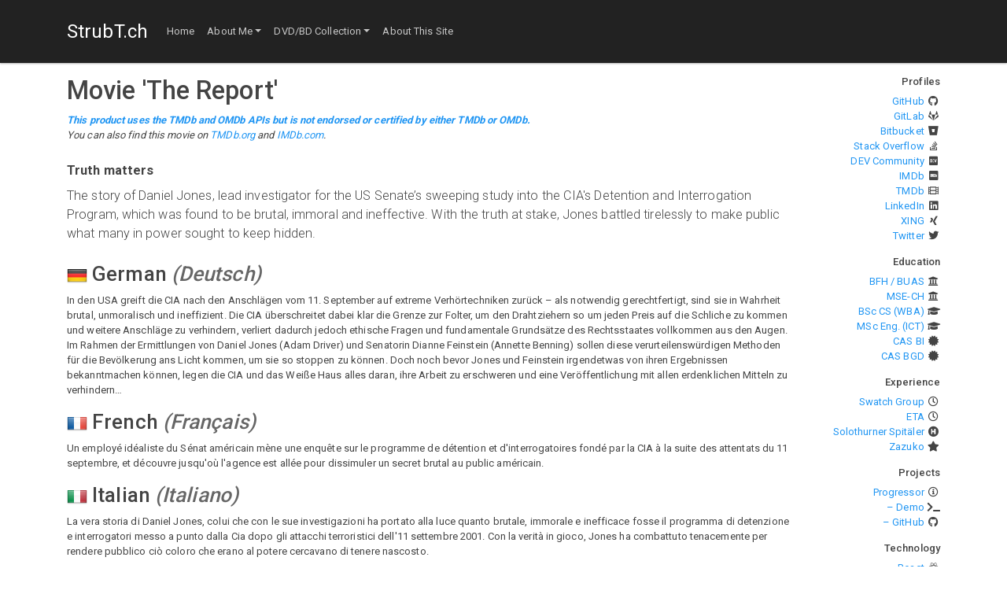

--- FILE ---
content_type: text/html; charset=utf-8
request_url: https://strubt.ch/media/movie/524348
body_size: 53620
content:
<!DOCTYPE html><html xmlns="http://www.w3.org/1999/xhtml" lang="en-GB" xml:lang="en-GB"><head nonce="f36cdfcb-0bb8-4085-8316-7dfa7d4d69e1"><meta charSet="utf-8"/><meta name="viewport" content="width=device-width, initial-scale=1, shrink-to-fit=no"/><meta name="author" content="Thomas Reto Strub"/><link rel="icon" type="image/x-icon" href="/favicon.ico"/><title>The Report · StrubT.ch</title><link rel="canonical" href="https://strubt.ch/media/movie/524348"/><meta property="og:type" content="website"/><meta property="og:locale" content="en_GB"/><meta property="og:site_name" content="StrubT.ch"/><meta property="og:title" content="The Report"/><meta property="og:url" content="https://strubt.ch/media/movie/524348"/><meta property="og:image" content="https://strubt.ch/images/StrubT.png"/><meta property="og:image:secure_url" content="https://strubt.ch/images/StrubT.png"/><meta property="og:image:type" content="image/png"/><meta property="og:image:width" content="256"/><meta property="og:image:height" content="256"/><meta property="og:image:alt" content="StrubT logo"/><meta name="twitter:card" content="summary"/><meta name="twitter:creator" content="@StrubT"/><meta name="twitter:title" content="The Report"/><meta name="twitter:url" content="https://strubt.ch/media/movie/524348"/><meta name="twitter:image" content="https://strubt.ch/images/StrubT.png"/><meta name="twitter:image:width" content="256"/><meta name="twitter:image:height" content="256"/><meta name="twitter:image:alt" content="StrubT logo"/><meta name="next-head-count" content="25"/><link nonce="f36cdfcb-0bb8-4085-8316-7dfa7d4d69e1" rel="preload" href="/_next/static/css/12c0411e07a5c5ca7f19.css" as="style"/><link nonce="f36cdfcb-0bb8-4085-8316-7dfa7d4d69e1" rel="stylesheet" href="/_next/static/css/12c0411e07a5c5ca7f19.css" data-n-g=""/><noscript data-n-css="f36cdfcb-0bb8-4085-8316-7dfa7d4d69e1"></noscript><link nonce="f36cdfcb-0bb8-4085-8316-7dfa7d4d69e1" rel="preload" href="/_next/static/chunks/main-828d9d988bae635e192f.js" as="script"/><link nonce="f36cdfcb-0bb8-4085-8316-7dfa7d4d69e1" rel="preload" href="/_next/static/chunks/webpack-245f049e565ebf942e09.js" as="script"/><link nonce="f36cdfcb-0bb8-4085-8316-7dfa7d4d69e1" rel="preload" href="/_next/static/chunks/framework.29f9e2f3d4a33bafbaa5.js" as="script"/><link nonce="f36cdfcb-0bb8-4085-8316-7dfa7d4d69e1" rel="preload" href="/_next/static/chunks/b637e9a5.5b45cde39c1bd4ceb419.js" as="script"/><link nonce="f36cdfcb-0bb8-4085-8316-7dfa7d4d69e1" rel="preload" href="/_next/static/chunks/commons.42ec6864b4dbcc36acd8.js" as="script"/><link nonce="f36cdfcb-0bb8-4085-8316-7dfa7d4d69e1" rel="preload" href="/_next/static/chunks/406514eb9edba19c44a402fa3e782f757173174d.2da8eeb8c19032212a56.js" as="script"/><link nonce="f36cdfcb-0bb8-4085-8316-7dfa7d4d69e1" rel="preload" href="/_next/static/chunks/f3116e9d3c1eed87a07dcc2325d2e637377955ba.8ed6aba7d8748dc81886.js" as="script"/><link nonce="f36cdfcb-0bb8-4085-8316-7dfa7d4d69e1" rel="preload" href="/_next/static/chunks/960329896a4d4d15c2711ac2badd018808539cbf.1cc596bef4752efa0133.js" as="script"/><link nonce="f36cdfcb-0bb8-4085-8316-7dfa7d4d69e1" rel="preload" href="/_next/static/chunks/4e12554aa88b1037b092774084fa27ff3952be2d.670408fbf3f3a1b9d3f9.js" as="script"/><link nonce="f36cdfcb-0bb8-4085-8316-7dfa7d4d69e1" rel="preload" href="/_next/static/chunks/4623197f7e6df238c144df11ffab7603d89b8658.cdcb2eb590398c7dbdc0.js" as="script"/><link nonce="f36cdfcb-0bb8-4085-8316-7dfa7d4d69e1" rel="preload" href="/_next/static/chunks/pages/_app-822704284ffa25de4618.js" as="script"/><link nonce="f36cdfcb-0bb8-4085-8316-7dfa7d4d69e1" rel="preload" href="/_next/static/chunks/29107295.9223b7173ae7ca9d4ece.js" as="script"/><link nonce="f36cdfcb-0bb8-4085-8316-7dfa7d4d69e1" rel="preload" href="/_next/static/chunks/6fb3fa80100c65f19e91cbd983775f6e4e160024.282c1a62e2f77ded918a.js" as="script"/><link nonce="f36cdfcb-0bb8-4085-8316-7dfa7d4d69e1" rel="preload" href="/_next/static/chunks/31e7bf486cd87c5294105c09025006d679165760.db79895ddd9d14de7f0d.js" as="script"/><link nonce="f36cdfcb-0bb8-4085-8316-7dfa7d4d69e1" rel="preload" href="/_next/static/chunks/pages/media-item-13f74a66b013cab1d2c4.js" as="script"/></head><body><div id="__next"><header class="navbar navbar-expand-lg navbar-dark bg-dark fixed-top"><div itemscope="" itemType="http://schema.org/WebSite" class="container"><link itemProp="url" href="https://strubt.ch"/><a class="navbar-brand" href="/"><span itemProp="name">StrubT.ch</span></a><button class="navbar-toggler" data-toggle="collapse" data-target=".navbar-collapse"><span class="navbar-toggler-icon"></span></button><nav itemscope="" itemType="http://schema.org/SiteNavigationElement" class="collapse navbar-collapse"><ul class="navbar-nav mr-auto"><li class="nav-item"><a itemProp="url" class="nav-link" href="/"><span itemProp="name">Home</span></a></li><li class="nav-item dropdown"><a itemProp="url" class="nav-link dropdown-toggle" data-toggle="dropdown" data-target="nav-dropdown-1" href="/bio"><span itemProp="name">About Me</span></a><ul id="nav-dropdown-1" class="dropdown-menu"><li><a itemProp="url" class="dropdown-item" href="/bio"><span itemProp="name">Quick Bio</span></a></li><li class="dropdown-divider"></li><li><a itemProp="url" class="dropdown-item" href="/education"><span itemProp="name">Education</span></a></li><li><a itemProp="url" class="dropdown-item" href="/education/EFZ/courses"><span itemProp="name">EFZ Courses</span></a></li><li><a itemProp="url" class="dropdown-item" href="/education/BM/courses"><span itemProp="name">BM Courses</span></a></li><li><a itemProp="url" class="dropdown-item" href="/education/BSc/courses"><span itemProp="name">Bachelor&#x27;s Courses</span></a></li><li><a itemProp="url" class="dropdown-item" href="/education/BSc/thesis"><span itemProp="name">Bachelor&#x27;s Thesis</span></a></li><li><a itemProp="url" class="dropdown-item" href="/education/MSE/courses"><span itemProp="name">Master&#x27;s Courses</span></a></li><li><a itemProp="url" class="dropdown-item" href="/education/MSE/thesis"><span itemProp="name">Master&#x27;s Thesis</span></a></li><li class="dropdown-divider"></li><li><a itemProp="url" class="dropdown-item" href="/projects"><span itemProp="name">Software Projects</span></a></li><li><a itemProp="url" class="dropdown-item" href="/experience"><span itemProp="name">Professional Experience</span></a></li></ul></li><li class="nav-item dropdown"><a itemProp="url" class="nav-link dropdown-toggle" data-toggle="dropdown" data-target="nav-dropdown-2" href="/media"><span itemProp="name">DVD/BD Collection</span></a><ul id="nav-dropdown-2" class="dropdown-menu"><li><a itemProp="url" class="dropdown-item" href="/media"><span itemProp="name">Search</span></a></li><li><a itemProp="url" class="dropdown-item" href="/media/physical"><span itemProp="name">DVD/BD Collection</span></a></li><li><a itemProp="url" class="dropdown-item" href="/media/online"><span itemProp="name">Netflix / Prime Video</span></a></li><li class="dropdown-divider"></li><li><a itemProp="url" class="dropdown-item" href="/media/statistics"><span itemProp="name">Statistics</span></a></li></ul></li><li class="nav-item"><a itemProp="url" class="nav-link" href="/legal"><span itemProp="name">About This Site</span></a></li></ul></nav></div></header><div class="container"><div class="row"><div itemscope="" itemType="http://schema.org/WebPage" class="col-md-9 col-lg-10"><noscript><div class="card text-white bg-warning my-2"><div class="card-body"><h2 class="card-title">JavaScript is Disabled</h2><p class="card-text">While the basic functionality should be accessible without enabled JavaScript, enabling it might benefit your experience.</p><a href="https://www.enable-javascript.com/" class="card-link">Find help on enabling JavaScript</a></div></div></noscript><main><link itemProp="url" href="https://strubt.ch/media/movie/524348"/><meta itemProp="name" content="The Report"/><article itemProp="mainEntity" itemscope="" itemType="http://schema.org/Movie"><link itemProp="url" href="https://strubt.ch/media/movie/524348"/><link itemProp="image" href="https://image.tmdb.org/t/p/original/sG5NI6TMNR9ftOdTIXmG0hrBYSY.jpg"/><link itemProp="image" href="https://image.tmdb.org/t/p/original/fnTrZiCRXCk3I6mnYvJwiMZf6pF.jpg"/><h1>Movie <!-- -->&#x27;<span itemProp="name">The Report</span>&#x27;</h1><p class="font-italic my-2"><strong class="text-primary">This product uses the TMDb and OMDb APIs but is not endorsed or certified by either TMDb or OMDb.</strong><br/>You can also find this <!-- -->movie<!-- --> on <a itemProp="sameAs" href="https://www.themoviedb.org/movie/524348-the-report">TMDb.org</a> and <a itemProp="sameAs" href="https://www.imdb.com/title/tt8236336/">IMDb.com</a>.</p><div class="my-4 lead"><p itemProp="headline" class="font-weight-bold my-2">Truth matters</p><p itemProp="description" class="my-2">The story of Daniel Jones, lead investigator for the US Senate’s sweeping study into the CIA&#x27;s Detention and Interrogation Program, which was found to be brutal, immoral and ineffective. With the truth at stake, Jones battled tirelessly to make public what many in power sought to keep hidden.</p></div><section class="my-3"><h2><img src="/flags/shiny/32/DE.png" alt="Germany" title="Germany" class="font-size"/> <span class="">German</span> <em class="text-muted">(<!-- -->Deutsch<!-- -->)</em></h2><p itemProp="description" lang="de-DE" xml:lang="de-DE" class="my-2">In den USA greift die CIA nach den Anschlägen vom 11. September auf extreme Verhörtechniken zurück – als notwendig gerechtfertigt, sind sie in Wahrheit brutal, unmoralisch und ineffizient. Die CIA überschreitet dabei klar die Grenze zur Folter, um den Drahtziehern so um jeden Preis auf die Schliche zu kommen und weitere Anschläge zu verhindern, verliert dadurch jedoch ethische Fragen und fundamentale Grundsätze des Rechtsstaates vollkommen aus den Augen. Im Rahmen der Ermittlungen von Daniel Jones (Adam Driver) und Senatorin Dianne Feinstein (Annette Benning) sollen diese verurteilenswürdigen Methoden für die Bevölkerung ans Licht kommen, um sie so stoppen zu können. Doch noch bevor Jones und Feinstein irgendetwas von ihren Ergebnissen bekanntmachen können, legen die CIA und das Weiße Haus alles daran, ihre Arbeit zu erschweren und eine Veröffentlichung mit allen erdenklichen Mitteln zu verhindern…</p></section><section class="my-3"><h2><img src="/flags/shiny/32/FR.png" alt="France" title="France" class="font-size"/> <span class="">French</span> <em class="text-muted">(<!-- -->Français<!-- -->)</em></h2><p itemProp="description" lang="fr-FR" xml:lang="fr-FR" class="my-2">Un employé idéaliste du Sénat américain mène une enquête sur le programme de détention et d&#x27;interrogatoires fondé par la CIA à la suite des attentats du 11 septembre, et découvre jusqu&#x27;où l&#x27;agence est allée pour dissimuler un secret brutal au public américain.</p></section><section class="my-3"><h2><img src="/flags/shiny/32/IT.png" alt="Italy" title="Italy" class="font-size"/> <span class="">Italian</span> <em class="text-muted">(<!-- -->Italiano<!-- -->)</em></h2><p itemProp="description" lang="it-IT" xml:lang="it-IT" class="my-2">La vera storia di Daniel Jones, colui che con le sue investigazioni ha portato alla luce quanto brutale, immorale e inefficace fosse il programma di detenzione e interrogatori messo a punto dalla Cia dopo gli attacchi terroristici dell&#x27;11 settembre 2001. Con la verità in gioco, Jones ha combattuto tenacemente per rendere pubblico ciò coloro che erano al potere cercavano di tenere nascosto.</p></section><dl class="list-inline list-inline-dotted"><dt>Release Date</dt><dd><time itemProp="datePublished" dateTime="2019-09-12">12 Sept 2019</time></dd><dt>Runtime</dt><dd><meta itemProp="timeRequired" content="PT119M"/><time itemProp="duration" dateTime="PT119M">01:59</time></dd><dt>Keywords</dt><dd class="list-inline-item"><a href="/media?keyword=161304"><span itemProp="keywords">9/11</span></a></dd><dd class="list-inline-item"><a href="/media?keyword=188507"><span itemProp="keywords">al qaeda</span></a></dd><dd class="list-inline-item"><a href="/media?keyword=9672"><span itemProp="keywords">based on true story</span></a></dd><dd class="list-inline-item"><a href="/media?keyword=5565"><span itemProp="keywords">biography</span></a></dd><dd class="list-inline-item"><a href="/media?keyword=591"><span itemProp="keywords">central intelligence agency (cia)</span></a></dd><dd class="list-inline-item"><a href="/media?keyword=5340"><span itemProp="keywords">investigation</span></a></dd><dd class="list-inline-item"><a href="/media?keyword=262522"><span itemProp="keywords">non linear</span></a></dd><dd class="list-inline-item"><a href="/media?keyword=209817"><span itemProp="keywords">political thriller</span></a></dd><dd class="list-inline-item"><a href="/media?keyword=214463"><span itemProp="keywords">post 9/11</span></a></dd><dd class="list-inline-item"><a href="/media?keyword=1399"><span itemProp="keywords">senate</span></a></dd><dd class="list-inline-item"><a href="/media?keyword=13006"><span itemProp="keywords">torture</span></a></dd><dd class="list-inline-item"><a href="/media?keyword=521"><span itemProp="keywords">washington dc, usa</span></a></dd><dd class="list-inline-item last-child"><a href="/media?keyword=179521"><span itemProp="keywords">waterboarding</span></a></dd><dt>Genres</dt><dd class="list-inline-item last-child"><a href="/media?genre=movie:18"><span itemProp="genre">Drama</span></a></dd><dt>Languages</dt><dd class="list-inline-item"><data itemProp="inLanguage" value="en">English</data></dd><dd class="list-inline-item last-child"><data itemProp="inLanguage" value="ar"><span class="">Arabic</span> <em class="text-muted">(<!-- -->العربية<!-- -->)</em></data></dd><dt>Origin Countries</dt><dd itemProp="countryOfOrigin" itemscope="" itemType="http://schema.org/Country" class="list-inline-item last-child"><meta itemProp="name" content="United States of America"/><meta itemProp="alternateName" content="US"/><img itemProp="image" src="/flags/shiny/16/US.png" alt="flag of United States of America" title="United States of America" class="font-size"/> <data value="US">United States of America</data></dd><dt>Production Countries</dt><dd itemProp="countryOfOrigin" itemscope="" itemType="http://schema.org/Country" class="list-inline-item last-child"><meta itemProp="name" content="United States of America"/><meta itemProp="alternateName" content="US"/><img itemProp="image" src="/flags/shiny/16/US.png" alt="flag of United States of America" title="United States of America" class="font-size"/> <data value="US">United States of America</data></dd><dt>Production Companies</dt><dd itemProp="productionCompany" itemscope="" itemType="http://schema.org/Organization" class="list-inline-item"><link itemProp="sameAs" href="https://www.themoviedb.org/company/122253-margin-of-error/movie"/><span itemProp="name">Margin of Error</span></dd><dd itemProp="productionCompany" itemscope="" itemType="http://schema.org/Organization" class="list-inline-item"><link itemProp="sameAs" href="https://www.themoviedb.org/company/149332-vice-studios/movie"/><link itemProp="logo" href="https://image.tmdb.org/t/p/original/3pvLAa2Q3bWiRLPgBGokWSRSvWe.png"/><img src="/flags/shiny/16/US.png" alt="United States of America" title="United States of America" class="font-size"/> <span itemProp="name">Vice Studios</span></dd><dd itemProp="productionCompany" itemscope="" itemType="http://schema.org/Organization" class="list-inline-item"><link itemProp="sameAs" href="https://www.themoviedb.org/company/99366-topic-studios/movie"/><link itemProp="logo" href="https://image.tmdb.org/t/p/original/r5UIazzNzEOUSEbxOfwWzEOBe5F.png"/><img src="/flags/shiny/16/US.png" alt="United States of America" title="United States of America" class="font-size"/> <span itemProp="name">Topic Studios</span></dd><dd itemProp="productionCompany" itemscope="" itemType="http://schema.org/Organization" class="list-inline-item last-child"><link itemProp="sameAs" href="https://www.themoviedb.org/company/150316-unbranded-pictures/movie"/><span itemProp="name">Unbranded Pictures</span></dd><dt>Release Dates</dt><dd><span itemProp="releasedEvent" itemscope="" itemType="http://schema.org/PublicationEvent"><span itemProp="location" itemscope="" itemType="http://schema.org/Country"><meta itemProp="name" content="United States of America"/><meta itemProp="alternateName" content="US"/><img itemProp="image" src="/flags/shiny/16/US.png" alt="United States of America" title="United States of America" class="font-size"/></span> <time itemProp="startDate" dateTime="2019-01-26">26 Jan 2019</time> <span itemProp="name" class="badge badge-light">Premiere</span></span> <em class="text-muted">Sundance Film Festival</em></dd><dd><span itemProp="releasedEvent" itemscope="" itemType="http://schema.org/PublicationEvent"><span itemProp="location" itemscope="" itemType="http://schema.org/Country"><meta itemProp="name" content="Canada"/><meta itemProp="alternateName" content="CA"/><img itemProp="image" src="/flags/shiny/16/CA.png" alt="Canada" title="Canada" class="font-size"/></span> <time itemProp="startDate" dateTime="2019-09-12">12 Sept 2019</time> <span itemProp="name" class="badge badge-light">Theatrical (limited)</span></span> <span><span itemProp="contentRating" class="badge badge-light">18A</span></span></dd><dd><span itemProp="releasedEvent" itemscope="" itemType="http://schema.org/PublicationEvent"><span itemProp="location" itemscope="" itemType="http://schema.org/Country"><meta itemProp="name" content="Switzerland"/><meta itemProp="alternateName" content="CH"/><img itemProp="image" src="/flags/shiny/16/CH.png" alt="Switzerland" title="Switzerland" class="font-size"/></span> <time itemProp="startDate" dateTime="2019-09-27">27 Sept 2019</time> <span itemProp="name" class="badge badge-light">Digital</span></span> <span><span itemProp="contentRating" class="badge badge-light">16</span></span></dd><dd><span itemProp="releasedEvent" itemscope="" itemType="http://schema.org/PublicationEvent"><span itemProp="location" itemscope="" itemType="http://schema.org/Country"><meta itemProp="name" content="Germany"/><meta itemProp="alternateName" content="DE"/><img itemProp="image" src="/flags/shiny/16/DE.png" alt="Germany" title="Germany" class="font-size"/></span> <time itemProp="startDate" dateTime="2019-11-07">7 Nov 2019</time> <span itemProp="name" class="badge badge-light">Theatrical</span></span> <span><span itemProp="contentRating" class="badge badge-light">12</span></span></dd><dd><span itemProp="releasedEvent" itemscope="" itemType="http://schema.org/PublicationEvent"><span itemProp="location" itemscope="" itemType="http://schema.org/Country"><meta itemProp="name" content="Australia"/><meta itemProp="alternateName" content="AU"/><img itemProp="image" src="/flags/shiny/16/AU.png" alt="Australia" title="Australia" class="font-size"/></span> <time itemProp="startDate" dateTime="2019-11-14">14 Nov 2019</time> <span itemProp="name" class="badge badge-light">Theatrical</span></span> <span><span itemProp="contentRating" class="badge badge-light">M</span></span></dd><dd><span itemProp="releasedEvent" itemscope="" itemType="http://schema.org/PublicationEvent"><span itemProp="location" itemscope="" itemType="http://schema.org/Country"><meta itemProp="name" content="United Kingdom"/><meta itemProp="alternateName" content="GB"/><img itemProp="image" src="/flags/shiny/16/GB.png" alt="United Kingdom" title="United Kingdom" class="font-size"/></span> <time itemProp="startDate" dateTime="2019-11-15">15 Nov 2019</time> <span itemProp="name" class="badge badge-light">Theatrical</span></span> <span><span itemProp="contentRating" class="badge badge-light">15</span></span></dd><dd><span itemProp="releasedEvent" itemscope="" itemType="http://schema.org/PublicationEvent"><span itemProp="location" itemscope="" itemType="http://schema.org/Country"><meta itemProp="name" content="United States of America"/><meta itemProp="alternateName" content="US"/><img itemProp="image" src="/flags/shiny/16/US.png" alt="United States of America" title="United States of America" class="font-size"/></span> <time itemProp="startDate" dateTime="2019-11-15">15 Nov 2019</time> <span itemProp="name" class="badge badge-light">Theatrical (limited)</span></span> <span><span itemProp="contentRating" class="badge badge-light">R</span></span></dd><dd><span itemProp="releasedEvent" itemscope="" itemType="http://schema.org/PublicationEvent"><span itemProp="location" itemscope="" itemType="http://schema.org/Country"><meta itemProp="name" content="Italy"/><meta itemProp="alternateName" content="IT"/><img itemProp="image" src="/flags/shiny/16/IT.png" alt="Italy" title="Italy" class="font-size"/></span> <time itemProp="startDate" dateTime="2019-11-18">18 Nov 2019</time> <span itemProp="name" class="badge badge-light">Theatrical</span></span></dd><dd><span itemProp="releasedEvent" itemscope="" itemType="http://schema.org/PublicationEvent"><span itemProp="location" itemscope="" itemType="http://schema.org/Country"><meta itemProp="name" content="Germany"/><meta itemProp="alternateName" content="DE"/><img itemProp="image" src="/flags/shiny/16/DE.png" alt="Germany" title="Germany" class="font-size"/></span> <time itemProp="startDate" dateTime="2019-11-29">29 Nov 2019</time> <span itemProp="name" class="badge badge-light">Digital</span></span> <span><span itemProp="contentRating" class="badge badge-light">12</span></span> <em class="text-muted">Amazon Prime Video</em></dd><dt>Ratings</dt><dd><span class="badge badge-light">TMDb</span> <span itemProp="aggregateRating" itemscope="" itemType="http://schema.org/AggregateRating"><meta itemProp="worstRating" content="0"/><meta itemProp="bestRating" content="10"/><span itemProp="author" itemscope="" itemType="http://schema.org/Organization"><meta itemProp="url" content="https://www.themoviedb.org/"/><meta itemProp="name" content="TMDb.org"/></span><data itemProp="ratingValue" value="7.047" title="7.047 of 10" style="color:hsl(85, 69.680%, 42.500%)">70%</data><small class="text-muted"> · <data itemProp="ratingCount" value="1117" title="1,117 votes">1,117</data></small></span> <small class="text-muted">(more information on <a href="https://www.themoviedb.org/movie/524348-the-report">website</a>)</small></dd><dd><span class="badge badge-light">IMDb</span> <span itemProp="aggregateRating" itemscope="" itemType="http://schema.org/AggregateRating"><meta itemProp="worstRating" content="0"/><meta itemProp="bestRating" content="10"/><span itemProp="author" itemscope="" itemType="http://schema.org/Organization"><meta itemProp="url" content="https://www.imdb.com/"/><meta itemProp="name" content="IMDb.com"/></span><data itemProp="ratingValue" value="7.2" title="7.2 of 10" style="color:hsl(86, 100.000%, 42.500%)">72%</data><small class="text-muted"> · <data itemProp="ratingCount" value="54874" title="54,874 votes">54,874</data></small></span> <small class="text-muted">(more information on <a href="https://www.imdb.com/title/tt8236336/">website</a>)</small></dd><dd><span class="badge badge-light">Rotten Tomatoes®</span> <span itemProp="aggregateRating" itemscope="" itemType="http://schema.org/AggregateRating"><meta itemProp="worstRating" content="0"/><meta itemProp="bestRating" content="100"/><span itemProp="author" itemscope="" itemType="http://schema.org/Organization"><meta itemProp="url" content="https://www.rottentomatoes.com/"/><meta itemProp="name" content="Rotten Tomatoes®"/></span><data itemProp="ratingValue" value="83" title="83 of 100" style="color:hsl(100, 40.000%, 42.500%)">83%</data></span> <small class="text-muted">(more information on <a href="https://www.rottentomatoes.com/">website</a>)</small></dd><dd><span class="badge badge-light">metacritic</span> <span itemProp="aggregateRating" itemscope="" itemType="http://schema.org/AggregateRating"><meta itemProp="worstRating" content="0"/><meta itemProp="bestRating" content="100"/><span itemProp="author" itemscope="" itemType="http://schema.org/Organization"><meta itemProp="url" content="https://www.metacritic.com/"/><meta itemProp="name" content="metacritic"/></span><data itemProp="ratingValue" value="66" title="66 of 100" style="color:hsl(79, 40.000%, 42.500%)">66%</data></span> <small class="text-muted">(more information on <a href="https://www.metacritic.com/">website</a>)</small></dd></dl><section class="my-3"><h2>Cast</h2><div class="table-responsive"><table class="table table-sm table-striped"><colgroup><col class="w-60"/><col class="w-40"/></colgroup><thead><tr class="text-nowrap"><th scope="col">Character</th><th scope="col">Person</th></tr></thead><tbody><tr itemProp="actor" itemscope="" itemType="http://schema.org/PerformanceRole"><td itemProp="characterName">Daniel Jones</td><td itemProp="actor" itemscope="" itemType="http://schema.org/Person"><link itemProp="url" href="https://strubt.ch/media/person/1023139"/><link itemProp="sameAs" href="https://www.themoviedb.org/person/1023139-adam-driver"/><a href="/media/person/1023139"><span itemProp="name">Adam Driver</span></a></td></tr><tr itemProp="actor" itemscope="" itemType="http://schema.org/PerformanceRole"><td itemProp="characterName">Dianne Feinstein</td><td itemProp="actor" itemscope="" itemType="http://schema.org/Person"><link itemProp="url" href="https://strubt.ch/media/person/516"/><link itemProp="sameAs" href="https://www.themoviedb.org/person/516-annette-bening"/><a href="/media/person/516"><span itemProp="name">Annette Bening</span></a></td></tr><tr itemProp="actor" itemscope="" itemType="http://schema.org/PerformanceRole"><td itemProp="characterName">Denis McDonough</td><td itemProp="actor" itemscope="" itemType="http://schema.org/Person"><link itemProp="url" href="https://strubt.ch/media/person/65717"/><link itemProp="sameAs" href="https://www.themoviedb.org/person/65717-jon-hamm"/><a href="/media/person/65717"><span itemProp="name">Jon Hamm</span></a></td></tr><tr itemProp="actor" itemscope="" itemType="http://schema.org/PerformanceRole"><td itemProp="characterName">April</td><td itemProp="actor" itemscope="" itemType="http://schema.org/Person"><link itemProp="url" href="https://strubt.ch/media/person/1377686"/><link itemProp="sameAs" href="https://www.themoviedb.org/person/1377686-sarah-goldberg"/><a href="/media/person/1377686"><span itemProp="name">Sarah Goldberg</span></a></td></tr><tr itemProp="actor" itemscope="" itemType="http://schema.org/PerformanceRole"><td itemProp="characterName">Thomas Eastman</td><td itemProp="actor" itemscope="" itemType="http://schema.org/Person"><link itemProp="url" href="https://strubt.ch/media/person/53820"/><link itemProp="sameAs" href="https://www.themoviedb.org/person/53820-michael-c-hall"/><a href="/media/person/53820"><span itemProp="name">Michael C. Hall</span></a></td></tr><tr itemProp="actor" itemscope="" itemType="http://schema.org/PerformanceRole"><td itemProp="characterName">James Mitchell</td><td itemProp="actor" itemscope="" itemType="http://schema.org/Person"><link itemProp="url" href="https://strubt.ch/media/person/80149"/><link itemProp="sameAs" href="https://www.themoviedb.org/person/80149-douglas-hodge"/><a href="/media/person/80149"><span itemProp="name">Douglas Hodge</span></a></td></tr><tr itemProp="actor" itemscope="" itemType="http://schema.org/PerformanceRole"><td itemProp="characterName">Ali Soufan</td><td itemProp="actor" itemscope="" itemType="http://schema.org/Person"><link itemProp="url" href="https://strubt.ch/media/person/1383721"/><link itemProp="sameAs" href="https://www.themoviedb.org/person/1383721-fajer-al-kaisi"/><a href="/media/person/1383721"><span itemProp="name">Fajer Al-Kaisi</span></a></td></tr><tr itemProp="actor" itemscope="" itemType="http://schema.org/PerformanceRole"><td itemProp="characterName">John Brennan</td><td itemProp="actor" itemscope="" itemType="http://schema.org/Person"><link itemProp="url" href="https://strubt.ch/media/person/15854"/><link itemProp="sameAs" href="https://www.themoviedb.org/person/15854-ted-levine"/><a href="/media/person/15854"><span itemProp="name">Ted Levine</span></a></td></tr><tr itemProp="actor" itemscope="" itemType="http://schema.org/PerformanceRole"><td itemProp="characterName">Caroline Krass</td><td itemProp="actor" itemscope="" itemType="http://schema.org/Person"><link itemProp="url" href="https://strubt.ch/media/person/41421"/><link itemProp="sameAs" href="https://www.themoviedb.org/person/41421-jennifer-morrison"/><a href="/media/person/41421"><span itemProp="name">Jennifer Morrison</span></a></td></tr><tr itemProp="actor" itemscope="" itemType="http://schema.org/PerformanceRole"><td itemProp="characterName">Raymond Nathan</td><td itemProp="actor" itemscope="" itemType="http://schema.org/Person"><link itemProp="url" href="https://strubt.ch/media/person/1462"/><link itemProp="sameAs" href="https://www.themoviedb.org/person/1462-tim-blake-nelson"/><a href="/media/person/1462"><span itemProp="name">Tim Blake Nelson</span></a></td></tr><tr itemProp="actor" itemscope="" itemType="http://schema.org/PerformanceRole"><td itemProp="characterName">Marcy Morris</td><td itemProp="actor" itemscope="" itemType="http://schema.org/Person"><link itemProp="url" href="https://strubt.ch/media/person/143237"/><link itemProp="sameAs" href="https://www.themoviedb.org/person/143237-linda-powell"/><a href="/media/person/143237"><span itemProp="name">Linda Powell</span></a></td></tr><tr itemProp="actor" itemscope="" itemType="http://schema.org/PerformanceRole"><td itemProp="characterName">New York Times Reporter</td><td itemProp="actor" itemscope="" itemType="http://schema.org/Person"><link itemProp="url" href="https://strubt.ch/media/person/29528"/><link itemProp="sameAs" href="https://www.themoviedb.org/person/29528-matthew-rhys"/><a href="/media/person/29528"><span itemProp="name">Matthew Rhys</span></a></td></tr><tr itemProp="actor" itemscope="" itemType="http://schema.org/PerformanceRole"><td itemProp="characterName">Bruce Jessen</td><td itemProp="actor" itemscope="" itemType="http://schema.org/Person"><link itemProp="url" href="https://strubt.ch/media/person/140378"/><link itemProp="sameAs" href="https://www.themoviedb.org/person/140378-t-ryder-smith"/><a href="/media/person/140378"><span itemProp="name">T. Ryder Smith</span></a></td></tr><tr itemProp="actor" itemscope="" itemType="http://schema.org/PerformanceRole"><td itemProp="characterName">Cyrus Clifford</td><td itemProp="actor" itemscope="" itemType="http://schema.org/Person"><link itemProp="url" href="https://strubt.ch/media/person/74541"/><link itemProp="sameAs" href="https://www.themoviedb.org/person/74541-corey-stoll"/><a href="/media/person/74541"><span itemProp="name">Corey Stoll</span></a></td></tr><tr itemProp="actor" itemscope="" itemType="http://schema.org/PerformanceRole"><td itemProp="characterName">Bernadette</td><td itemProp="actor" itemscope="" itemType="http://schema.org/Person"><link itemProp="url" href="https://strubt.ch/media/person/16307"/><link itemProp="sameAs" href="https://www.themoviedb.org/person/16307-maura-tierney"/><a href="/media/person/16307"><span itemProp="name">Maura Tierney</span></a></td></tr><tr itemProp="actor" itemscope="" itemType="http://schema.org/PerformanceRole"><td itemProp="characterName">Cofer Black</td><td itemProp="actor" itemscope="" itemType="http://schema.org/Person"><link itemProp="url" href="https://strubt.ch/media/person/1359007"/><link itemProp="sameAs" href="https://www.themoviedb.org/person/1359007-ian-blackman"/><a href="/media/person/1359007"><span itemProp="name">Ian Blackman</span></a></td></tr><tr itemProp="actor" itemscope="" itemType="http://schema.org/PerformanceRole"><td itemProp="characterName">Senator Saxby Chambliss</td><td itemProp="actor" itemscope="" itemType="http://schema.org/Person"><link itemProp="url" href="https://strubt.ch/media/person/19752"/><link itemProp="sameAs" href="https://www.themoviedb.org/person/19752-guy-boyd"/><a href="/media/person/19752"><span itemProp="name">Guy Boyd</span></a></td></tr><tr itemProp="actor" itemscope="" itemType="http://schema.org/PerformanceRole"><td itemProp="characterName">George Tenet</td><td itemProp="actor" itemscope="" itemType="http://schema.org/Person"><link itemProp="url" href="https://strubt.ch/media/person/154784"/><link itemProp="sameAs" href="https://www.themoviedb.org/person/154784-dominic-fumusa"/><a href="/media/person/154784"><span itemProp="name">Dominic Fumusa</span></a></td></tr><tr itemProp="actor" itemscope="" itemType="http://schema.org/PerformanceRole"><td itemProp="characterName">Jose Rodriguez</td><td itemProp="actor" itemscope="" itemType="http://schema.org/Person"><link itemProp="url" href="https://strubt.ch/media/person/115874"/><link itemProp="sameAs" href="https://www.themoviedb.org/person/115874-carlos-gomez"/><a href="/media/person/115874"><span itemProp="name">Carlos Gómez</span></a></td></tr><tr itemProp="actor" itemscope="" itemType="http://schema.org/PerformanceRole"><td itemProp="characterName">Scrubbed CIA Officer</td><td itemProp="actor" itemscope="" itemType="http://schema.org/Person"><link itemProp="url" href="https://strubt.ch/media/person/17245"/><link itemProp="sameAs" href="https://www.themoviedb.org/person/17245-ben-mckenzie"/><a href="/media/person/17245"><span itemProp="name">Ben McKenzie</span></a></td></tr><tr itemProp="actor" itemscope="" itemType="http://schema.org/PerformanceRole"><td itemProp="characterName">Senator Mark Udall</td><td itemProp="actor" itemscope="" itemType="http://schema.org/Person"><link itemProp="url" href="https://strubt.ch/media/person/1475960"/><link itemProp="sameAs" href="https://www.themoviedb.org/person/1475960-scott-shepherd"/><a href="/media/person/1475960"><span itemProp="name">Scott Shepherd</span></a></td></tr><tr itemProp="actor" itemscope="" itemType="http://schema.org/PerformanceRole"><td itemProp="characterName">Senator Jay Rockefeller</td><td itemProp="actor" itemscope="" itemType="http://schema.org/Person"><link itemProp="url" href="https://strubt.ch/media/person/10379"/><link itemProp="sameAs" href="https://www.themoviedb.org/person/10379-victor-slezak"/><a href="/media/person/10379"><span itemProp="name">Victor Slezak</span></a></td></tr><tr itemProp="actor" itemscope="" itemType="http://schema.org/PerformanceRole"><td itemProp="characterName">Off Site Security Guard</td><td itemProp="actor" itemscope="" itemType="http://schema.org/Person"><link itemProp="url" href="https://strubt.ch/media/person/1379010"/><link itemProp="sameAs" href="https://www.themoviedb.org/person/1379010-evander-duck-jr"/><a href="/media/person/1379010"><span itemProp="name">Evander Duck Jr.</span></a></td></tr><tr itemProp="actor" itemscope="" itemType="http://schema.org/PerformanceRole"><td itemProp="characterName">Senate Intelligence Committee Clerk</td><td itemProp="actor" itemscope="" itemType="http://schema.org/Person"><link itemProp="url" href="https://strubt.ch/media/person/2411441"/><link itemProp="sameAs" href="https://www.themoviedb.org/person/2411441-sandra-landers"/><a href="/media/person/2411441"><span itemProp="name">Sandra Landers</span></a></td></tr><tr itemProp="actor" itemscope="" itemType="http://schema.org/PerformanceRole"><td itemProp="characterName">Senator Sheldon Whitehouse</td><td itemProp="actor" itemscope="" itemType="http://schema.org/Person"><link itemProp="url" href="https://strubt.ch/media/person/60205"/><link itemProp="sameAs" href="https://www.themoviedb.org/person/60205-john-rothman"/><a href="/media/person/60205"><span itemProp="name">John Rothman</span></a></td></tr><tr itemProp="actor" itemscope="" itemType="http://schema.org/PerformanceRole"><td itemProp="characterName">Sean Murphy</td><td itemProp="actor" itemscope="" itemType="http://schema.org/Person"><link itemProp="url" href="https://strubt.ch/media/person/87951"/><link itemProp="sameAs" href="https://www.themoviedb.org/person/87951-alexander-chaplin"/><a href="/media/person/87951"><span itemProp="name">Alexander Chaplin</span></a></td></tr><tr itemProp="actor" itemscope="" itemType="http://schema.org/PerformanceRole"><td itemProp="characterName">Gretchen</td><td itemProp="actor" itemscope="" itemType="http://schema.org/Person"><link itemProp="url" href="https://strubt.ch/media/person/1625018"/><link itemProp="sameAs" href="https://www.themoviedb.org/person/1625018-joanne-tucker"/><a href="/media/person/1625018"><span itemProp="name">Joanne Tucker</span></a></td></tr><tr itemProp="actor" itemscope="" itemType="http://schema.org/PerformanceRole"><td itemProp="characterName">John Rizzo</td><td itemProp="actor" itemscope="" itemType="http://schema.org/Person"><link itemProp="url" href="https://strubt.ch/media/person/47770"/><link itemProp="sameAs" href="https://www.themoviedb.org/person/47770-joseph-siravo"/><a href="/media/person/47770"><span itemProp="name">Joseph Siravo</span></a></td></tr><tr itemProp="actor" itemscope="" itemType="http://schema.org/PerformanceRole"><td itemProp="characterName">Julian</td><td itemProp="actor" itemscope="" itemType="http://schema.org/Person"><link itemProp="url" href="https://strubt.ch/media/person/1331885"/><link itemProp="sameAs" href="https://www.themoviedb.org/person/1331885-lucas-dixon"/><a href="/media/person/1331885"><span itemProp="name">Lucas Dixon</span></a></td></tr><tr itemProp="actor" itemscope="" itemType="http://schema.org/PerformanceRole"><td itemProp="characterName">Abu Zubaydah</td><td itemProp="actor" itemscope="" itemType="http://schema.org/Person"><link itemProp="url" href="https://strubt.ch/media/person/2411443"/><link itemProp="sameAs" href="https://www.themoviedb.org/person/2411443-zuhdi-boueri"/><a href="/media/person/2411443"><span itemProp="name">Zuhdi Boueri</span></a></td></tr><tr itemProp="actor" itemscope="" itemType="http://schema.org/PerformanceRole"><td itemProp="characterName">Gary - CIA Interrogator</td><td itemProp="actor" itemscope="" itemType="http://schema.org/Person"><link itemProp="url" href="https://strubt.ch/media/person/130720"/><link itemProp="sameAs" href="https://www.themoviedb.org/person/130720-sean-dugan"/><a href="/media/person/130720"><span itemProp="name">Sean Dugan</span></a></td></tr><tr itemProp="actor" itemscope="" itemType="http://schema.org/PerformanceRole"><td itemProp="characterName">John Yoo</td><td itemProp="actor" itemscope="" itemType="http://schema.org/Person"><link itemProp="url" href="https://strubt.ch/media/person/1455755"/><link itemProp="sameAs" href="https://www.themoviedb.org/person/1455755-pun-bandhu"/><a href="/media/person/1455755"><span itemProp="name">Pun Bandhu</span></a></td></tr><tr itemProp="actor" itemscope="" itemType="http://schema.org/PerformanceRole"><td itemProp="characterName">Yoked Up CIA Officer</td><td itemProp="actor" itemscope="" itemType="http://schema.org/Person"><link itemProp="url" href="https://strubt.ch/media/person/1381462"/><link itemProp="sameAs" href="https://www.themoviedb.org/person/1381462-jake-silbermann"/><a href="/media/person/1381462"><span itemProp="name">Jake Silbermann</span></a></td></tr><tr itemProp="actor" itemscope="" itemType="http://schema.org/PerformanceRole"><td itemProp="characterName">Khaled Sheikh Mohammed</td><td itemProp="actor" itemscope="" itemType="http://schema.org/Person"><link itemProp="url" href="https://strubt.ch/media/person/1867295"/><link itemProp="sameAs" href="https://www.themoviedb.org/person/1867295-ratnesh-dubey"/><a href="/media/person/1867295"><span itemProp="name">Ratnesh Dubey</span></a></td></tr><tr itemProp="actor" itemscope="" itemType="http://schema.org/PerformanceRole"><td itemProp="characterName">McDonough&#x27;s Secretary</td><td itemProp="actor" itemscope="" itemType="http://schema.org/Person"><link itemProp="url" href="https://strubt.ch/media/person/77095"/><link itemProp="sameAs" href="https://www.themoviedb.org/person/77095-julia-k-murney"/><a href="/media/person/77095"><span itemProp="name">Julia K. Murney</span></a></td></tr><tr itemProp="actor" itemscope="" itemType="http://schema.org/PerformanceRole"><td itemProp="characterName">CIA Officer Fox</td><td itemProp="actor" itemscope="" itemType="http://schema.org/Person"><link itemProp="url" href="https://strubt.ch/media/person/95604"/><link itemProp="sameAs" href="https://www.themoviedb.org/person/95604-daniel-london"/><a href="/media/person/95604"><span itemProp="name">Daniel London</span></a></td></tr><tr itemProp="actor" itemscope="" itemType="http://schema.org/PerformanceRole"><td itemProp="characterName">Clifford&#x27;s Secretary</td><td itemProp="actor" itemscope="" itemType="http://schema.org/Person"><link itemProp="url" href="https://strubt.ch/media/person/2188234"/><link itemProp="sameAs" href="https://www.themoviedb.org/person/2188234-hope-blackstock"/><a href="/media/person/2188234"><span itemProp="name">Hope Blackstock</span></a></td></tr><tr itemProp="actor" itemscope="" itemType="http://schema.org/PerformanceRole"><td itemProp="characterName">Candace Ames</td><td itemProp="actor" itemscope="" itemType="http://schema.org/Person"><link itemProp="url" href="https://strubt.ch/media/person/57278"/><link itemProp="sameAs" href="https://www.themoviedb.org/person/57278-kate-beahan"/><a href="/media/person/57278"><span itemProp="name">Kate Beahan</span></a></td></tr><tr itemProp="actor" itemscope="" itemType="http://schema.org/PerformanceRole"><td itemProp="characterName">Assistant to DCI Brennan</td><td itemProp="actor" itemscope="" itemType="http://schema.org/Person"><link itemProp="url" href="https://strubt.ch/media/person/2068938"/><link itemProp="sameAs" href="https://www.themoviedb.org/person/2068938-april-rogalski"/><a href="/media/person/2068938"><span itemProp="name">April Rogalski</span></a></td></tr><tr itemProp="actor" itemscope="" itemType="http://schema.org/PerformanceRole"><td itemProp="characterName">Inspector General Buckley</td><td itemProp="actor" itemscope="" itemType="http://schema.org/Person"><link itemProp="url" href="https://strubt.ch/media/person/1460932"/><link itemProp="sameAs" href="https://www.themoviedb.org/person/1460932-james-hindman"/><a href="/media/person/1460932"><span itemProp="name">James Hindman</span></a></td></tr><tr itemProp="actor" itemscope="" itemType="http://schema.org/PerformanceRole"><td itemProp="characterName">FBI Agent Miller</td><td itemProp="actor" itemscope="" itemType="http://schema.org/Person"><link itemProp="url" href="https://strubt.ch/media/person/2411445"/><link itemProp="sameAs" href="https://www.themoviedb.org/person/2411445-austin-michael-young"/><a href="/media/person/2411445"><span itemProp="name">Austin Michael Young</span></a></td></tr><tr itemProp="actor" itemscope="" itemType="http://schema.org/PerformanceRole"><td itemProp="characterName">Feinstein Intern</td><td itemProp="actor" itemscope="" itemType="http://schema.org/Person"><link itemProp="url" href="https://strubt.ch/media/person/2262473"/><link itemProp="sameAs" href="https://www.themoviedb.org/person/2262473-west-duchovny"/><a href="/media/person/2262473"><span itemProp="name">West Duchovny</span></a></td></tr><tr itemProp="actor" itemscope="" itemType="http://schema.org/PerformanceRole"><td itemProp="characterName">Senator Martin Heinrich</td><td itemProp="actor" itemscope="" itemType="http://schema.org/Person"><link itemProp="url" href="https://strubt.ch/media/person/111945"/><link itemProp="sameAs" href="https://www.themoviedb.org/person/111945-noah-bean"/><a href="/media/person/111945"><span itemProp="name">Noah Bean</span></a></td></tr></tbody></table></div></section><section class="my-3"><h2>Crew</h2><div class="table-responsive"><table class="table table-sm table-striped"><colgroup><col class="w-20"/><col class="w-40"/><col class="w-40"/></colgroup><thead><tr class="text-nowrap"><th scope="col">Department</th><th scope="col">Job</th><th scope="col">Person</th></tr></thead><tbody><tr itemProp="contributor" itemscope="" itemType="http://schema.org/OrganizationRole"><td itemProp="organization" itemscope="" itemType="http://schema.org/Organization"><span itemProp="department">Art</span></td><td><span itemProp="roleName">Art Department Coordinator</span></td><td itemProp="contributor" itemscope="" itemType="http://schema.org/Person"><link itemProp="url" href="https://strubt.ch/media/person/2716761"/><link itemProp="sameAs" href="https://www.themoviedb.org/person/2716761-victoria-robinson"/><a href="/media/person/2716761"><span itemProp="name">Victoria Robinson</span></a></td></tr><tr itemProp="contributor" itemscope="" itemType="http://schema.org/OrganizationRole"><td itemProp="organization" itemscope="" itemType="http://schema.org/Organization"><meta itemProp="department" content="Art"/></td><td><span itemProp="roleName">Art Direction</span></td><td itemProp="contributor" itemscope="" itemType="http://schema.org/Person"><link itemProp="url" href="https://strubt.ch/media/person/1473578"/><link itemProp="sameAs" href="https://www.themoviedb.org/person/1473578-max-wixom"/><a href="/media/person/1473578"><span itemProp="name">Max Wixom</span></a></td></tr><tr itemProp="contributor" itemscope="" itemType="http://schema.org/OrganizationRole"><td itemProp="organization" itemscope="" itemType="http://schema.org/Organization"><meta itemProp="department" content="Art"/></td><td><span itemProp="roleName">Assistant Art Director</span></td><td itemProp="contributor" itemscope="" itemType="http://schema.org/Person"><link itemProp="url" href="https://strubt.ch/media/person/2181175"/><link itemProp="sameAs" href="https://www.themoviedb.org/person/2181175-stephen-cowles"/><a href="/media/person/2181175"><span itemProp="name">Stephen Cowles</span></a></td></tr><tr itemProp="contributor" itemscope="" itemType="http://schema.org/OrganizationRole"><td itemProp="organization" itemscope="" itemType="http://schema.org/Organization"><meta itemProp="department" content="Art"/></td><td><span itemProp="roleName">Assistant Set Decoration</span></td><td itemProp="contributor" itemscope="" itemType="http://schema.org/Person"><link itemProp="url" href="https://strubt.ch/media/person/2012312"/><link itemProp="sameAs" href="https://www.themoviedb.org/person/2012312-von-chorbajian"/><a href="/media/person/2012312"><span itemProp="name">Von Chorbajian</span></a></td></tr><tr itemProp="contributor" itemscope="" itemType="http://schema.org/OrganizationRole"><td itemProp="organization" itemscope="" itemType="http://schema.org/Organization"><meta itemProp="department" content="Art"/></td><td><span itemProp="roleName">Construction Coordinator</span></td><td itemProp="contributor" itemscope="" itemType="http://schema.org/Person"><link itemProp="url" href="https://strubt.ch/media/person/91071"/><link itemProp="sameAs" href="https://www.themoviedb.org/person/91071-ron-petagna-sr"/><a href="/media/person/91071"><span itemProp="name">Ron Petagna Sr.</span></a></td></tr><tr itemProp="contributor" itemscope="" itemType="http://schema.org/OrganizationRole"><td itemProp="organization" itemscope="" itemType="http://schema.org/Organization"><meta itemProp="department" content="Art"/></td><td><span itemProp="roleName">Head Carpenter</span></td><td itemProp="contributor" itemscope="" itemType="http://schema.org/Person"><link itemProp="url" href="https://strubt.ch/media/person/1534084"/><link itemProp="sameAs" href="https://www.themoviedb.org/person/1534084-frank-didio"/><a href="/media/person/1534084"><span itemProp="name">Frank Didio</span></a></td></tr><tr itemProp="contributor" itemscope="" itemType="http://schema.org/OrganizationRole"><td itemProp="organization" itemscope="" itemType="http://schema.org/Organization"><meta itemProp="department" content="Art"/></td><td><span itemProp="roleName">Leadman</span></td><td itemProp="contributor" itemscope="" itemType="http://schema.org/Person"><link itemProp="url" href="https://strubt.ch/media/person/2860760"/><link itemProp="sameAs" href="https://www.themoviedb.org/person/2860760-justin-pineo"/><a href="/media/person/2860760"><span itemProp="name">Justin Pineo</span></a></td></tr><tr itemProp="contributor" itemscope="" itemType="http://schema.org/OrganizationRole"><td itemProp="organization" itemscope="" itemType="http://schema.org/Organization"><meta itemProp="department" content="Art"/></td><td><span itemProp="roleName">Production Design</span></td><td itemProp="contributor" itemscope="" itemType="http://schema.org/Person"><link itemProp="url" href="https://strubt.ch/media/person/198641"/><link itemProp="sameAs" href="https://www.themoviedb.org/person/198641-ethan-tobman"/><a href="/media/person/198641"><span itemProp="name">Ethan Tobman</span></a></td></tr><tr itemProp="contributor" itemscope="" itemType="http://schema.org/OrganizationRole"><td itemProp="organization" itemscope="" itemType="http://schema.org/Organization"><meta itemProp="department" content="Art"/></td><td><span itemProp="roleName">Property Master</span></td><td itemProp="contributor" itemscope="" itemType="http://schema.org/Person"><link itemProp="url" href="https://strubt.ch/media/person/1555141"/><link itemProp="sameAs" href="https://www.themoviedb.org/person/1555141-cathy-scorsese"/><a href="/media/person/1555141"><span itemProp="name">Cathy Scorsese</span></a></td></tr><tr itemProp="contributor" itemscope="" itemType="http://schema.org/OrganizationRole"><td itemProp="organization" itemscope="" itemType="http://schema.org/Organization"><meta itemProp="department" content="Art"/></td><td><span itemProp="roleName">Set Decoration</span></td><td itemProp="contributor" itemscope="" itemType="http://schema.org/Person"><link itemProp="url" href="https://strubt.ch/media/person/1897522"/><link itemProp="sameAs" href="https://www.themoviedb.org/person/1897522-rich-devine"/><a href="/media/person/1897522"><span itemProp="name">Rich Devine</span></a></td></tr><tr itemProp="contributor" itemscope="" itemType="http://schema.org/OrganizationRole"><td itemProp="organization" itemscope="" itemType="http://schema.org/Organization"><meta itemProp="department" content="Art"/></td><td><span itemProp="roleName">Set Dresser</span></td><td itemProp="contributor" itemscope="" itemType="http://schema.org/Person"><link itemProp="url" href="https://strubt.ch/media/person/2860770"/><link itemProp="sameAs" href="https://www.themoviedb.org/person/2860770-christopher-archer"/><a href="/media/person/2860770"><span itemProp="name">Christopher Archer</span></a></td></tr><tr itemProp="contributor" itemscope="" itemType="http://schema.org/OrganizationRole"><td itemProp="organization" itemscope="" itemType="http://schema.org/Organization"><meta itemProp="department" content="Art"/></td><td><meta itemProp="roleName" content="Set Dresser"/></td><td itemProp="contributor" itemscope="" itemType="http://schema.org/Person"><link itemProp="url" href="https://strubt.ch/media/person/1743260"/><link itemProp="sameAs" href="https://www.themoviedb.org/person/1743260-christopher-ferraro"/><a href="/media/person/1743260"><span itemProp="name">Christopher Ferraro</span></a></td></tr><tr itemProp="contributor" itemscope="" itemType="http://schema.org/OrganizationRole"><td itemProp="organization" itemscope="" itemType="http://schema.org/Organization"><span itemProp="department">Camera</span></td><td><span itemProp="roleName">&quot;B&quot; Camera Operator</span></td><td itemProp="contributor" itemscope="" itemType="http://schema.org/Person"><link itemProp="url" href="https://strubt.ch/media/person/2023237"/><link itemProp="sameAs" href="https://www.themoviedb.org/person/2023237-johan-heurlin-aidt"/><a href="/media/person/2023237"><span itemProp="name">Johan Heurlin Aidt</span></a></td></tr><tr itemProp="contributor" itemscope="" itemType="http://schema.org/OrganizationRole"><td itemProp="organization" itemscope="" itemType="http://schema.org/Organization"><meta itemProp="department" content="Camera"/></td><td><span itemProp="roleName">Best Boy Grip</span></td><td itemProp="contributor" itemscope="" itemType="http://schema.org/Person"><link itemProp="url" href="https://strubt.ch/media/person/1790099"/><link itemProp="sameAs" href="https://www.themoviedb.org/person/1790099-bob-calandro"/><a href="/media/person/1790099"><span itemProp="name">Bob Calandro</span></a></td></tr><tr itemProp="contributor" itemscope="" itemType="http://schema.org/OrganizationRole"><td itemProp="organization" itemscope="" itemType="http://schema.org/Organization"><meta itemProp="department" content="Camera"/></td><td><span itemProp="roleName">Director of Photography</span></td><td itemProp="contributor" itemscope="" itemType="http://schema.org/Person"><link itemProp="url" href="https://strubt.ch/media/person/29231"/><link itemProp="sameAs" href="https://www.themoviedb.org/person/29231-eigil-bryld"/><a href="/media/person/29231"><span itemProp="name">Eigil Bryld</span></a></td></tr><tr itemProp="contributor" itemscope="" itemType="http://schema.org/OrganizationRole"><td itemProp="organization" itemscope="" itemType="http://schema.org/Organization"><meta itemProp="department" content="Camera"/></td><td><span itemProp="roleName">Dolly Grip</span></td><td itemProp="contributor" itemscope="" itemType="http://schema.org/Person"><link itemProp="url" href="https://strubt.ch/media/person/2519340"/><link itemProp="sameAs" href="https://www.themoviedb.org/person/2519340-daniel-beaman"/><a href="/media/person/2519340"><span itemProp="name">Daniel Beaman</span></a></td></tr><tr itemProp="contributor" itemscope="" itemType="http://schema.org/OrganizationRole"><td itemProp="organization" itemscope="" itemType="http://schema.org/Organization"><meta itemProp="department" content="Camera"/></td><td><meta itemProp="roleName" content="Dolly Grip"/></td><td itemProp="contributor" itemscope="" itemType="http://schema.org/Person"><link itemProp="url" href="https://strubt.ch/media/person/1667289"/><link itemProp="sameAs" href="https://www.themoviedb.org/person/1667289-tony-arnaud"/><a href="/media/person/1667289"><span itemProp="name">Tony Arnaud</span></a></td></tr><tr itemProp="contributor" itemscope="" itemType="http://schema.org/OrganizationRole"><td itemProp="organization" itemscope="" itemType="http://schema.org/Organization"><meta itemProp="department" content="Camera"/></td><td><span itemProp="roleName">First Assistant &quot;A&quot; Camera</span></td><td itemProp="contributor" itemscope="" itemType="http://schema.org/Person"><link itemProp="url" href="https://strubt.ch/media/person/1844735"/><link itemProp="sameAs" href="https://www.themoviedb.org/person/1844735-alex-worster"/><a href="/media/person/1844735"><span itemProp="name">Alex Worster</span></a></td></tr><tr itemProp="contributor" itemscope="" itemType="http://schema.org/OrganizationRole"><td itemProp="organization" itemscope="" itemType="http://schema.org/Organization"><meta itemProp="department" content="Camera"/></td><td><span itemProp="roleName">First Assistant &quot;B&quot; Camera</span></td><td itemProp="contributor" itemscope="" itemType="http://schema.org/Person"><link itemProp="url" href="https://strubt.ch/media/person/1106109"/><link itemProp="sameAs" href="https://www.themoviedb.org/person/1106109-hamilton-longyear"/><a href="/media/person/1106109"><span itemProp="name">Hamilton Longyear</span></a></td></tr><tr itemProp="contributor" itemscope="" itemType="http://schema.org/OrganizationRole"><td itemProp="organization" itemscope="" itemType="http://schema.org/Organization"><meta itemProp="department" content="Camera"/></td><td><span itemProp="roleName">Grip</span></td><td itemProp="contributor" itemscope="" itemType="http://schema.org/Person"><link itemProp="url" href="https://strubt.ch/media/person/2755527"/><link itemProp="sameAs" href="https://www.themoviedb.org/person/2755527-igor-ibradzic"/><a href="/media/person/2755527"><span itemProp="name">Igor Ibradzic</span></a></td></tr><tr itemProp="contributor" itemscope="" itemType="http://schema.org/OrganizationRole"><td itemProp="organization" itemscope="" itemType="http://schema.org/Organization"><meta itemProp="department" content="Camera"/></td><td><meta itemProp="roleName" content="Grip"/></td><td itemProp="contributor" itemscope="" itemType="http://schema.org/Person"><link itemProp="url" href="https://strubt.ch/media/person/2860843"/><link itemProp="sameAs" href="https://www.themoviedb.org/person/2860843-mike-betzeg"/><a href="/media/person/2860843"><span itemProp="name">Mike Betzeg</span></a></td></tr><tr itemProp="contributor" itemscope="" itemType="http://schema.org/OrganizationRole"><td itemProp="organization" itemscope="" itemType="http://schema.org/Organization"><meta itemProp="department" content="Camera"/></td><td><meta itemProp="roleName" content="Grip"/></td><td itemProp="contributor" itemscope="" itemType="http://schema.org/Person"><link itemProp="url" href="https://strubt.ch/media/person/1283270"/><link itemProp="sameAs" href="https://www.themoviedb.org/person/1283270-vanessa-alexis"/><a href="/media/person/1283270"><span itemProp="name">Vanessa Alexis</span></a></td></tr><tr itemProp="contributor" itemscope="" itemType="http://schema.org/OrganizationRole"><td itemProp="organization" itemscope="" itemType="http://schema.org/Organization"><meta itemProp="department" content="Camera"/></td><td><span itemProp="roleName">Key Grip</span></td><td itemProp="contributor" itemscope="" itemType="http://schema.org/Person"><link itemProp="url" href="https://strubt.ch/media/person/1695803"/><link itemProp="sameAs" href="https://www.themoviedb.org/person/1695803-lamont-crawford"/><a href="/media/person/1695803"><span itemProp="name">Lamont Crawford</span></a></td></tr><tr itemProp="contributor" itemscope="" itemType="http://schema.org/OrganizationRole"><td itemProp="organization" itemscope="" itemType="http://schema.org/Organization"><meta itemProp="department" content="Camera"/></td><td><span itemProp="roleName">Second Assistant &quot;A&quot; Camera</span></td><td itemProp="contributor" itemscope="" itemType="http://schema.org/Person"><link itemProp="url" href="https://strubt.ch/media/person/2209902"/><link itemProp="sameAs" href="https://www.themoviedb.org/person/2209902-samantha-silver"/><a href="/media/person/2209902"><span itemProp="name">Samantha Silver</span></a></td></tr><tr itemProp="contributor" itemscope="" itemType="http://schema.org/OrganizationRole"><td itemProp="organization" itemscope="" itemType="http://schema.org/Organization"><meta itemProp="department" content="Camera"/></td><td><span itemProp="roleName">Second Assistant &quot;B&quot; Camera</span></td><td itemProp="contributor" itemscope="" itemType="http://schema.org/Person"><link itemProp="url" href="https://strubt.ch/media/person/2860752"/><link itemProp="sameAs" href="https://www.themoviedb.org/person/2860752-kevin-howard-jr"/><a href="/media/person/2860752"><span itemProp="name">Kevin Howard Jr.</span></a></td></tr><tr itemProp="contributor" itemscope="" itemType="http://schema.org/OrganizationRole"><td itemProp="organization" itemscope="" itemType="http://schema.org/Organization"><meta itemProp="department" content="Camera"/></td><td><span itemProp="roleName">Steadicam Operator</span></td><td itemProp="contributor" itemscope="" itemType="http://schema.org/Person"><link itemProp="url" href="https://strubt.ch/media/person/1712794"/><link itemProp="sameAs" href="https://www.themoviedb.org/person/1712794-afton-grant"/><a href="/media/person/1712794"><span itemProp="name">Afton Grant</span></a></td></tr><tr itemProp="contributor" itemscope="" itemType="http://schema.org/OrganizationRole"><td itemProp="organization" itemscope="" itemType="http://schema.org/Organization"><meta itemProp="department" content="Camera"/></td><td><span itemProp="roleName">Still Photographer</span></td><td itemProp="contributor" itemscope="" itemType="http://schema.org/Person"><link itemProp="url" href="https://strubt.ch/media/person/1193622"/><link itemProp="sameAs" href="https://www.themoviedb.org/person/1193622-atsushi-nishijima"/><a href="/media/person/1193622"><span itemProp="name">Atsushi Nishijima</span></a></td></tr><tr itemProp="contributor" itemscope="" itemType="http://schema.org/OrganizationRole"><td itemProp="organization" itemscope="" itemType="http://schema.org/Organization"><span itemProp="department">Costume &amp; Make-Up</span></td><td><span itemProp="roleName">Assistant Costume Designer</span></td><td itemProp="contributor" itemscope="" itemType="http://schema.org/Person"><link itemProp="url" href="https://strubt.ch/media/person/1385928"/><link itemProp="sameAs" href="https://www.themoviedb.org/person/1385928-amy-ritchings"/><a href="/media/person/1385928"><span itemProp="name">Amy Ritchings</span></a></td></tr><tr itemProp="contributor" itemscope="" itemType="http://schema.org/OrganizationRole"><td itemProp="organization" itemscope="" itemType="http://schema.org/Organization"><meta itemProp="department" content="Costume &amp; Make-Up"/></td><td><span itemProp="roleName">Costume Coordinator</span></td><td itemProp="contributor" itemscope="" itemType="http://schema.org/Person"><link itemProp="url" href="https://strubt.ch/media/person/2860971"/><link itemProp="sameAs" href="https://www.themoviedb.org/person/2860971-stevie-ondra"/><a href="/media/person/2860971"><span itemProp="name">Stevie Ondra</span></a></td></tr><tr itemProp="contributor" itemscope="" itemType="http://schema.org/OrganizationRole"><td itemProp="organization" itemscope="" itemType="http://schema.org/Organization"><meta itemProp="department" content="Costume &amp; Make-Up"/></td><td><span itemProp="roleName">Costume Design</span></td><td itemProp="contributor" itemscope="" itemType="http://schema.org/Person"><link itemProp="url" href="https://strubt.ch/media/person/20172"/><link itemProp="sameAs" href="https://www.themoviedb.org/person/20172-susan-lyall"/><a href="/media/person/20172"><span itemProp="name">Susan Lyall</span></a></td></tr><tr itemProp="contributor" itemscope="" itemType="http://schema.org/OrganizationRole"><td itemProp="organization" itemscope="" itemType="http://schema.org/Organization"><meta itemProp="department" content="Costume &amp; Make-Up"/></td><td><span itemProp="roleName">Hair Department Head</span></td><td itemProp="contributor" itemscope="" itemType="http://schema.org/Person"><link itemProp="url" href="https://strubt.ch/media/person/1406893"/><link itemProp="sameAs" href="https://www.themoviedb.org/person/1406893-suzy-mazzarese-allison"/><a href="/media/person/1406893"><span itemProp="name">Suzy Mazzarese-Allison</span></a></td></tr><tr itemProp="contributor" itemscope="" itemType="http://schema.org/OrganizationRole"><td itemProp="organization" itemscope="" itemType="http://schema.org/Organization"><meta itemProp="department" content="Costume &amp; Make-Up"/></td><td><span itemProp="roleName">Key Costumer</span></td><td itemProp="contributor" itemscope="" itemType="http://schema.org/Person"><link itemProp="url" href="https://strubt.ch/media/person/2860968"/><link itemProp="sameAs" href="https://www.themoviedb.org/person/2860968-july-rose-white"/><a href="/media/person/2860968"><span itemProp="name">July Rose White</span></a></td></tr><tr itemProp="contributor" itemscope="" itemType="http://schema.org/OrganizationRole"><td itemProp="organization" itemscope="" itemType="http://schema.org/Organization"><meta itemProp="department" content="Costume &amp; Make-Up"/></td><td><span itemProp="roleName">Key Hair Stylist</span></td><td itemProp="contributor" itemscope="" itemType="http://schema.org/Person"><link itemProp="url" href="https://strubt.ch/media/person/2827055"/><link itemProp="sameAs" href="https://www.themoviedb.org/person/2827055-erin-kennedy-lunsford"/><a href="/media/person/2827055"><span itemProp="name">Erin Kennedy Lunsford</span></a></td></tr><tr itemProp="contributor" itemscope="" itemType="http://schema.org/OrganizationRole"><td itemProp="organization" itemscope="" itemType="http://schema.org/Organization"><meta itemProp="department" content="Costume &amp; Make-Up"/></td><td><span itemProp="roleName">Key Makeup Artist</span></td><td itemProp="contributor" itemscope="" itemType="http://schema.org/Person"><link itemProp="url" href="https://strubt.ch/media/person/1884217"/><link itemProp="sameAs" href="https://www.themoviedb.org/person/1884217-kirsten-sylvester"/><a href="/media/person/1884217"><span itemProp="name">Kirsten Sylvester</span></a></td></tr><tr itemProp="contributor" itemscope="" itemType="http://schema.org/OrganizationRole"><td itemProp="organization" itemscope="" itemType="http://schema.org/Organization"><meta itemProp="department" content="Costume &amp; Make-Up"/></td><td><span itemProp="roleName">Makeup Artist</span></td><td itemProp="contributor" itemscope="" itemType="http://schema.org/Person"><link itemProp="url" href="https://strubt.ch/media/person/1641975"/><link itemProp="sameAs" href="https://www.themoviedb.org/person/1641975-joel-mendenhall"/><a href="/media/person/1641975"><span itemProp="name">Joel Mendenhall</span></a></td></tr><tr itemProp="contributor" itemscope="" itemType="http://schema.org/OrganizationRole"><td itemProp="organization" itemscope="" itemType="http://schema.org/Organization"><meta itemProp="department" content="Costume &amp; Make-Up"/></td><td><meta itemProp="roleName" content="Makeup Artist"/></td><td itemProp="contributor" itemscope="" itemType="http://schema.org/Person"><link itemProp="url" href="https://strubt.ch/media/person/2411447"/><link itemProp="sameAs" href="https://www.themoviedb.org/person/2411447-mia-bauman"/><a href="/media/person/2411447"><span itemProp="name">Mia Bauman</span></a></td></tr><tr itemProp="contributor" itemscope="" itemType="http://schema.org/OrganizationRole"><td itemProp="organization" itemscope="" itemType="http://schema.org/Organization"><meta itemProp="department" content="Costume &amp; Make-Up"/></td><td><span itemProp="roleName">Makeup Department Head</span></td><td itemProp="contributor" itemscope="" itemType="http://schema.org/Person"><link itemProp="url" href="https://strubt.ch/media/person/1992650"/><link itemProp="sameAs" href="https://www.themoviedb.org/person/1992650-martha-melendez"/><a href="/media/person/1992650"><span itemProp="name">Martha Melendez</span></a></td></tr><tr itemProp="contributor" itemscope="" itemType="http://schema.org/OrganizationRole"><td itemProp="organization" itemscope="" itemType="http://schema.org/Organization"><meta itemProp="department" content="Costume &amp; Make-Up"/></td><td><span itemProp="roleName">Set Costumer</span></td><td itemProp="contributor" itemscope="" itemType="http://schema.org/Person"><link itemProp="url" href="https://strubt.ch/media/person/2860969"/><link itemProp="sameAs" href="https://www.themoviedb.org/person/2860969-jeremiah-fisher"/><a href="/media/person/2860969"><span itemProp="name">Jeremiah Fisher</span></a></td></tr><tr itemProp="contributor" itemscope="" itemType="http://schema.org/OrganizationRole"><td itemProp="organization" itemscope="" itemType="http://schema.org/Organization"><meta itemProp="department" content="Costume &amp; Make-Up"/></td><td><meta itemProp="roleName" content="Set Costumer"/></td><td itemProp="contributor" itemscope="" itemType="http://schema.org/Person"><link itemProp="url" href="https://strubt.ch/media/person/2013721"/><link itemProp="sameAs" href="https://www.themoviedb.org/person/2013721-lisa-harlow-powell"/><a href="/media/person/2013721"><span itemProp="name">Lisa Harlow-Powell</span></a></td></tr><tr itemProp="contributor" itemscope="" itemType="http://schema.org/OrganizationRole"><td itemProp="organization" itemscope="" itemType="http://schema.org/Organization"><meta itemProp="department" content="Costume &amp; Make-Up"/></td><td><span itemProp="roleName">Tailor</span></td><td itemProp="contributor" itemscope="" itemType="http://schema.org/Person"><link itemProp="url" href="https://strubt.ch/media/person/2860978"/><link itemProp="sameAs" href="https://www.themoviedb.org/person/2860978-sue-hamilton"/><a href="/media/person/2860978"><span itemProp="name">Sue Hamilton</span></a></td></tr><tr itemProp="contributor" itemscope="" itemType="http://schema.org/OrganizationRole"><td itemProp="organization" itemscope="" itemType="http://schema.org/Organization"><meta itemProp="department" content="Costume &amp; Make-Up"/></td><td><span itemProp="roleName">Wardrobe Supervisor</span></td><td itemProp="contributor" itemscope="" itemType="http://schema.org/Person"><link itemProp="url" href="https://strubt.ch/media/person/2860801"/><link itemProp="sameAs" href="https://www.themoviedb.org/person/2860801-sebastian-jaramillo"/><a href="/media/person/2860801"><span itemProp="name">Sebastian Jaramillo</span></a></td></tr><tr itemProp="contributor" itemscope="" itemType="http://schema.org/OrganizationRole"><td itemProp="organization" itemscope="" itemType="http://schema.org/Organization"><span itemProp="department">Crew</span></td><td><span itemProp="roleName">Stunt Coordinator</span></td><td itemProp="contributor" itemscope="" itemType="http://schema.org/Person"><link itemProp="url" href="https://strubt.ch/media/person/206398"/><link itemProp="sameAs" href="https://www.themoviedb.org/person/206398-john-cenatiempo"/><a href="/media/person/206398"><span itemProp="name">John Cenatiempo</span></a></td></tr><tr itemProp="contributor" itemscope="" itemType="http://schema.org/OrganizationRole"><td itemProp="organization" itemscope="" itemType="http://schema.org/Organization"><meta itemProp="department" content="Crew"/></td><td><span itemProp="roleName">Stunt Driver</span></td><td itemProp="contributor" itemscope="" itemType="http://schema.org/Person"><link itemProp="url" href="https://strubt.ch/media/person/2569003"/><link itemProp="sameAs" href="https://www.themoviedb.org/person/2569003-alex-anagnostidis"/><a href="/media/person/2569003"><span itemProp="name">Alex Anagnostidis</span></a></td></tr><tr itemProp="contributor" itemscope="" itemType="http://schema.org/OrganizationRole"><td itemProp="organization" itemscope="" itemType="http://schema.org/Organization"><meta itemProp="department" content="Crew"/></td><td><meta itemProp="roleName" content="Stunt Driver"/></td><td itemProp="contributor" itemscope="" itemType="http://schema.org/Person"><link itemProp="url" href="https://strubt.ch/media/person/2699709"/><link itemProp="sameAs" href="https://www.themoviedb.org/person/2699709-christopher-mormando"/><a href="/media/person/2699709"><span itemProp="name">Christopher Mormando</span></a></td></tr><tr itemProp="contributor" itemscope="" itemType="http://schema.org/OrganizationRole"><td itemProp="organization" itemscope="" itemType="http://schema.org/Organization"><meta itemProp="department" content="Crew"/></td><td><span itemProp="roleName">Stunts</span></td><td itemProp="contributor" itemscope="" itemType="http://schema.org/Person"><link itemProp="url" href="https://strubt.ch/media/person/2860327"/><link itemProp="sameAs" href="https://www.themoviedb.org/person/2860327-doug-montgomery"/><a href="/media/person/2860327"><span itemProp="name">Doug Montgomery</span></a></td></tr><tr itemProp="contributor" itemscope="" itemType="http://schema.org/OrganizationRole"><td itemProp="organization" itemscope="" itemType="http://schema.org/Organization"><meta itemProp="department" content="Crew"/></td><td><meta itemProp="roleName" content="Stunts"/></td><td itemProp="contributor" itemscope="" itemType="http://schema.org/Person"><link itemProp="url" href="https://strubt.ch/media/person/2112366"/><link itemProp="sameAs" href="https://www.themoviedb.org/person/2112366-freddy-esposito"/><a href="/media/person/2112366"><span itemProp="name">Freddy Esposito</span></a></td></tr><tr itemProp="contributor" itemscope="" itemType="http://schema.org/OrganizationRole"><td itemProp="organization" itemscope="" itemType="http://schema.org/Organization"><meta itemProp="department" content="Crew"/></td><td><meta itemProp="roleName" content="Stunts"/></td><td itemProp="contributor" itemscope="" itemType="http://schema.org/Person"><link itemProp="url" href="https://strubt.ch/media/person/2860322"/><link itemProp="sameAs" href="https://www.themoviedb.org/person/2860322-mike-guida"/><a href="/media/person/2860322"><span itemProp="name">Mike Guida</span></a></td></tr><tr itemProp="contributor" itemscope="" itemType="http://schema.org/OrganizationRole"><td itemProp="organization" itemscope="" itemType="http://schema.org/Organization"><meta itemProp="department" content="Crew"/></td><td><meta itemProp="roleName" content="Stunts"/></td><td itemProp="contributor" itemscope="" itemType="http://schema.org/Person"><link itemProp="url" href="https://strubt.ch/media/person/2538245"/><link itemProp="sameAs" href="https://www.themoviedb.org/person/2538245-nick-larocca"/><a href="/media/person/2538245"><span itemProp="name">Nick LaRocca</span></a></td></tr><tr itemProp="contributor" itemscope="" itemType="http://schema.org/OrganizationRole"><td itemProp="organization" itemscope="" itemType="http://schema.org/Organization"><meta itemProp="department" content="Crew"/></td><td><meta itemProp="roleName" content="Stunts"/></td><td itemProp="contributor" itemscope="" itemType="http://schema.org/Person"><link itemProp="url" href="https://strubt.ch/media/person/2860333"/><link itemProp="sameAs" href="https://www.themoviedb.org/person/2860333-tony-repinski"/><a href="/media/person/2860333"><span itemProp="name">Tony Repinski</span></a></td></tr><tr itemProp="contributor" itemscope="" itemType="http://schema.org/OrganizationRole"><td itemProp="organization" itemscope="" itemType="http://schema.org/Organization"><meta itemProp="department" content="Crew"/></td><td><span itemProp="roleName">Thanks</span></td><td itemProp="contributor" itemscope="" itemType="http://schema.org/Person"><link itemProp="url" href="https://strubt.ch/media/person/5520093"/><link itemProp="sameAs" href="https://www.themoviedb.org/person/5520093-carl-levin"/><a href="/media/person/5520093"><span itemProp="name">Carl Levin</span></a></td></tr><tr itemProp="contributor" itemscope="" itemType="http://schema.org/OrganizationRole"><td itemProp="organization" itemscope="" itemType="http://schema.org/Organization"><meta itemProp="department" content="Crew"/></td><td><span itemProp="roleName">Transportation Captain</span></td><td itemProp="contributor" itemscope="" itemType="http://schema.org/Person"><link itemProp="url" href="https://strubt.ch/media/person/2136769"/><link itemProp="sameAs" href="https://www.themoviedb.org/person/2136769-charles-spillane"/><a href="/media/person/2136769"><span itemProp="name">Charles Spillane</span></a></td></tr><tr itemProp="contributor" itemscope="" itemType="http://schema.org/OrganizationRole"><td itemProp="organization" itemscope="" itemType="http://schema.org/Organization"><meta itemProp="department" content="Crew"/></td><td><span itemProp="roleName">Transportation Co-Captain</span></td><td itemProp="contributor" itemscope="" itemType="http://schema.org/Person"><link itemProp="url" href="https://strubt.ch/media/person/2861420"/><link itemProp="sameAs" href="https://www.themoviedb.org/person/2861420-joseph-scarpone"/><a href="/media/person/2861420"><span itemProp="name">Joseph Scarpone</span></a></td></tr><tr itemProp="director" itemscope="" itemType="http://schema.org/OrganizationRole"><td itemProp="organization" itemscope="" itemType="http://schema.org/Organization"><span itemProp="department">Directing</span></td><td><span itemProp="roleName">Director</span></td><td itemProp="director" itemscope="" itemType="http://schema.org/Person"><link itemProp="url" href="https://strubt.ch/media/person/19014"/><link itemProp="sameAs" href="https://www.themoviedb.org/person/19014-scott-z-burns"/><a href="/media/person/19014"><span itemProp="name">Scott Z. Burns</span></a></td></tr><tr itemProp="director" itemscope="" itemType="http://schema.org/OrganizationRole"><td itemProp="organization" itemscope="" itemType="http://schema.org/Organization"><meta itemProp="department" content="Directing"/></td><td><span itemProp="roleName">First Assistant Director</span></td><td itemProp="director" itemscope="" itemType="http://schema.org/Person"><link itemProp="url" href="https://strubt.ch/media/person/2860224"/><link itemProp="sameAs" href="https://www.themoviedb.org/person/2860224-j-alex-finch"/><a href="/media/person/2860224"><span itemProp="name">J. Alex Finch</span></a></td></tr><tr itemProp="director" itemscope="" itemType="http://schema.org/OrganizationRole"><td itemProp="organization" itemscope="" itemType="http://schema.org/Organization"><meta itemProp="department" content="Directing"/></td><td><span itemProp="roleName">Script Supervisor</span></td><td itemProp="director" itemscope="" itemType="http://schema.org/Person"><link itemProp="url" href="https://strubt.ch/media/person/587969"/><link itemProp="sameAs" href="https://www.themoviedb.org/person/587969-thomas-johnston"/><a href="/media/person/587969"><span itemProp="name">Thomas Johnston</span></a></td></tr><tr itemProp="director" itemscope="" itemType="http://schema.org/OrganizationRole"><td itemProp="organization" itemscope="" itemType="http://schema.org/Organization"><meta itemProp="department" content="Directing"/></td><td><span itemProp="roleName">Second Assistant Director</span></td><td itemProp="director" itemscope="" itemType="http://schema.org/Person"><link itemProp="url" href="https://strubt.ch/media/person/2053766"/><link itemProp="sameAs" href="https://www.themoviedb.org/person/2053766-noreen-r-cheleden"/><a href="/media/person/2053766"><span itemProp="name">Noreen R. Cheleden</span></a></td></tr><tr itemProp="editor" itemscope="" itemType="http://schema.org/OrganizationRole"><td itemProp="organization" itemscope="" itemType="http://schema.org/Organization"><span itemProp="department">Editing</span></td><td><span itemProp="roleName">Editor</span></td><td itemProp="editor" itemscope="" itemType="http://schema.org/Person"><link itemProp="url" href="https://strubt.ch/media/person/1319609"/><link itemProp="sameAs" href="https://www.themoviedb.org/person/1319609-greg-o-bryant"/><a href="/media/person/1319609"><span itemProp="name">Greg O&#x27;Bryant</span></a></td></tr><tr itemProp="editor" itemscope="" itemType="http://schema.org/OrganizationRole"><td itemProp="organization" itemscope="" itemType="http://schema.org/Organization"><meta itemProp="department" content="Editing"/></td><td><span itemProp="roleName">First Assistant Editor</span></td><td itemProp="editor" itemscope="" itemType="http://schema.org/Person"><link itemProp="url" href="https://strubt.ch/media/person/2395785"/><link itemProp="sameAs" href="https://www.themoviedb.org/person/2395785-kyle-falcon"/><a href="/media/person/2395785"><span itemProp="name">Kyle Falcon</span></a></td></tr><tr itemProp="contributor" itemscope="" itemType="http://schema.org/OrganizationRole"><td itemProp="organization" itemscope="" itemType="http://schema.org/Organization"><span itemProp="department">Lighting</span></td><td><span itemProp="roleName">Electrician</span></td><td itemProp="contributor" itemscope="" itemType="http://schema.org/Person"><link itemProp="url" href="https://strubt.ch/media/person/2860754"/><link itemProp="sameAs" href="https://www.themoviedb.org/person/2860754-andrea-cronin-souza"/><a href="/media/person/2860754"><span itemProp="name">Andrea Cronin-Souza</span></a></td></tr><tr itemProp="contributor" itemscope="" itemType="http://schema.org/OrganizationRole"><td itemProp="organization" itemscope="" itemType="http://schema.org/Organization"><meta itemProp="department" content="Lighting"/></td><td><meta itemProp="roleName" content="Electrician"/></td><td itemProp="contributor" itemscope="" itemType="http://schema.org/Person"><link itemProp="url" href="https://strubt.ch/media/person/2860753"/><link itemProp="sameAs" href="https://www.themoviedb.org/person/2860753-blaine-chou"/><a href="/media/person/2860753"><span itemProp="name">Blaine Chou</span></a></td></tr><tr itemProp="contributor" itemscope="" itemType="http://schema.org/OrganizationRole"><td itemProp="organization" itemscope="" itemType="http://schema.org/Organization"><meta itemProp="department" content="Lighting"/></td><td><span itemProp="roleName">Gaffer</span></td><td itemProp="contributor" itemscope="" itemType="http://schema.org/Person"><link itemProp="url" href="https://strubt.ch/media/person/1431568"/><link itemProp="sameAs" href="https://www.themoviedb.org/person/1431568-michael-marzovilla"/><a href="/media/person/1431568"><span itemProp="name">Michael Marzovilla</span></a></td></tr><tr itemProp="producer" itemscope="" itemType="http://schema.org/OrganizationRole"><td itemProp="organization" itemscope="" itemType="http://schema.org/Organization"><span itemProp="department">Production</span></td><td><span itemProp="roleName">Assistant Production Coordinator</span></td><td itemProp="producer" itemscope="" itemType="http://schema.org/Person"><link itemProp="url" href="https://strubt.ch/media/person/2861008"/><link itemProp="sameAs" href="https://www.themoviedb.org/person/2861008-lea-noelle-barnave"/><a href="/media/person/2861008"><span itemProp="name">Léa Noelle Barnave</span></a></td></tr><tr itemProp="producer" itemscope="" itemType="http://schema.org/OrganizationRole"><td itemProp="organization" itemscope="" itemType="http://schema.org/Organization"><meta itemProp="department" content="Production"/></td><td><span itemProp="roleName">Associate Producer</span></td><td itemProp="producer" itemscope="" itemType="http://schema.org/Person"><link itemProp="url" href="https://strubt.ch/media/person/2860230"/><link itemProp="sameAs" href="https://www.themoviedb.org/person/2860230-ashley-peter"/><a href="/media/person/2860230"><span itemProp="name">Ashley Peter</span></a></td></tr><tr itemProp="producer" itemscope="" itemType="http://schema.org/OrganizationRole"><td itemProp="organization" itemscope="" itemType="http://schema.org/Organization"><meta itemProp="department" content="Production"/></td><td><meta itemProp="roleName" content="Associate Producer"/></td><td itemProp="producer" itemscope="" itemType="http://schema.org/Person"><link itemProp="url" href="https://strubt.ch/media/person/2860236"/><link itemProp="sameAs" href="https://www.themoviedb.org/person/2860236-hannah-mescon"/><a href="/media/person/2860236"><span itemProp="name">Hannah Mescon</span></a></td></tr><tr itemProp="producer" itemscope="" itemType="http://schema.org/OrganizationRole"><td itemProp="organization" itemscope="" itemType="http://schema.org/Organization"><meta itemProp="department" content="Production"/></td><td><meta itemProp="roleName" content="Associate Producer"/></td><td itemProp="producer" itemscope="" itemType="http://schema.org/Person"><link itemProp="url" href="https://strubt.ch/media/person/2860246"/><link itemProp="sameAs" href="https://www.themoviedb.org/person/2860246-sara-miller"/><a href="/media/person/2860246"><span itemProp="name">Sara Miller</span></a></td></tr><tr itemProp="producer" itemscope="" itemType="http://schema.org/OrganizationRole"><td itemProp="organization" itemscope="" itemType="http://schema.org/Organization"><meta itemProp="department" content="Production"/></td><td><span itemProp="roleName">Background Casting Director</span></td><td itemProp="producer" itemscope="" itemType="http://schema.org/Person"><link itemProp="url" href="https://strubt.ch/media/person/2056248"/><link itemProp="sameAs" href="https://www.themoviedb.org/person/2056248-grant-wilfley"/><a href="/media/person/2056248"><span itemProp="name">Grant Wilfley</span></a></td></tr><tr itemProp="producer" itemscope="" itemType="http://schema.org/OrganizationRole"><td itemProp="organization" itemscope="" itemType="http://schema.org/Organization"><meta itemProp="department" content="Production"/></td><td><meta itemProp="roleName" content="Background Casting Director"/></td><td itemProp="producer" itemscope="" itemType="http://schema.org/Person"><link itemProp="url" href="https://strubt.ch/media/person/2056249"/><link itemProp="sameAs" href="https://www.themoviedb.org/person/2056249-melissa-braun"/><a href="/media/person/2056249"><span itemProp="name">Melissa Braun</span></a></td></tr><tr itemProp="producer" itemscope="" itemType="http://schema.org/OrganizationRole"><td itemProp="organization" itemscope="" itemType="http://schema.org/Organization"><meta itemProp="department" content="Production"/></td><td><span itemProp="roleName">Casting</span></td><td itemProp="producer" itemscope="" itemType="http://schema.org/Person"><link itemProp="url" href="https://strubt.ch/media/person/2952"/><link itemProp="sameAs" href="https://www.themoviedb.org/person/2952-avy-kaufman"/><a href="/media/person/2952"><span itemProp="name">Avy Kaufman</span></a></td></tr><tr itemProp="producer" itemscope="" itemType="http://schema.org/OrganizationRole"><td itemProp="organization" itemscope="" itemType="http://schema.org/Organization"><meta itemProp="department" content="Production"/></td><td><span itemProp="roleName">Casting Associate</span></td><td itemProp="producer" itemscope="" itemType="http://schema.org/Person"><link itemProp="url" href="https://strubt.ch/media/person/1318192"/><link itemProp="sameAs" href="https://www.themoviedb.org/person/1318192-leeba-zakharov"/><a href="/media/person/1318192"><span itemProp="name">Leeba Zakharov</span></a></td></tr><tr itemProp="producer" itemscope="" itemType="http://schema.org/OrganizationRole"><td itemProp="organization" itemscope="" itemType="http://schema.org/Organization"><meta itemProp="department" content="Production"/></td><td><span itemProp="roleName">Co-Producer</span></td><td itemProp="producer" itemscope="" itemType="http://schema.org/Person"><link itemProp="url" href="https://strubt.ch/media/person/1777439"/><link itemProp="sameAs" href="https://www.themoviedb.org/person/1777439-jennifer-semler"/><a href="/media/person/1777439"><span itemProp="name">Jennifer Semler</span></a></td></tr><tr itemProp="producer" itemscope="" itemType="http://schema.org/OrganizationRole"><td itemProp="organization" itemscope="" itemType="http://schema.org/Organization"><meta itemProp="department" content="Production"/></td><td><span itemProp="roleName">Executive Producer</span></td><td itemProp="producer" itemscope="" itemType="http://schema.org/Person"><link itemProp="url" href="https://strubt.ch/media/person/18783"/><link itemProp="sameAs" href="https://www.themoviedb.org/person/18783-lila-yacoub"/><a href="/media/person/18783"><span itemProp="name">Lila Yacoub</span></a></td></tr><tr itemProp="producer" itemscope="" itemType="http://schema.org/OrganizationRole"><td itemProp="organization" itemscope="" itemType="http://schema.org/Organization"><meta itemProp="department" content="Production"/></td><td><meta itemProp="roleName" content="Executive Producer"/></td><td itemProp="producer" itemscope="" itemType="http://schema.org/Person"><link itemProp="url" href="https://strubt.ch/media/person/2384700"/><link itemProp="sameAs" href="https://www.themoviedb.org/person/2384700-michael-diverdi"/><a href="/media/person/2384700"><span itemProp="name">Michael DiVerdi</span></a></td></tr><tr itemProp="producer" itemscope="" itemType="http://schema.org/OrganizationRole"><td itemProp="organization" itemscope="" itemType="http://schema.org/Organization"><meta itemProp="department" content="Production"/></td><td><meta itemProp="roleName" content="Executive Producer"/></td><td itemProp="producer" itemscope="" itemType="http://schema.org/Person"><link itemProp="url" href="https://strubt.ch/media/person/1246096"/><link itemProp="sameAs" href="https://www.themoviedb.org/person/1246096-nancy-dubuc"/><a href="/media/person/1246096"><span itemProp="name">Nancy Dubuc</span></a></td></tr><tr itemProp="producer" itemscope="" itemType="http://schema.org/OrganizationRole"><td itemProp="organization" itemscope="" itemType="http://schema.org/Organization"><meta itemProp="department" content="Production"/></td><td><meta itemProp="roleName" content="Executive Producer"/></td><td itemProp="producer" itemscope="" itemType="http://schema.org/Person"><link itemProp="url" href="https://strubt.ch/media/person/180749"/><link itemProp="sameAs" href="https://www.themoviedb.org/person/180749-natalie-farrey"/><a href="/media/person/180749"><span itemProp="name">Natalie Farrey</span></a></td></tr><tr itemProp="producer" itemscope="" itemType="http://schema.org/OrganizationRole"><td itemProp="organization" itemscope="" itemType="http://schema.org/Organization"><meta itemProp="department" content="Production"/></td><td><meta itemProp="roleName" content="Executive Producer"/></td><td itemProp="producer" itemscope="" itemType="http://schema.org/Person"><link itemProp="url" href="https://strubt.ch/media/person/1258541"/><link itemProp="sameAs" href="https://www.themoviedb.org/person/1258541-shane-smith"/><a href="/media/person/1258541"><span itemProp="name">Shane Smith</span></a></td></tr><tr itemProp="producer" itemscope="" itemType="http://schema.org/OrganizationRole"><td itemProp="organization" itemscope="" itemType="http://schema.org/Organization"><meta itemProp="department" content="Production"/></td><td><meta itemProp="roleName" content="Executive Producer"/></td><td itemProp="producer" itemscope="" itemType="http://schema.org/Person"><link itemProp="url" href="https://strubt.ch/media/person/2384702"/><link itemProp="sameAs" href="https://www.themoviedb.org/person/2384702-tj-rinomato"/><a href="/media/person/2384702"><span itemProp="name">Tj Rinomato</span></a></td></tr><tr itemProp="producer" itemscope="" itemType="http://schema.org/OrganizationRole"><td itemProp="organization" itemscope="" itemType="http://schema.org/Organization"><meta itemProp="department" content="Production"/></td><td><meta itemProp="roleName" content="Executive Producer"/></td><td itemProp="producer" itemscope="" itemType="http://schema.org/Person"><link itemProp="url" href="https://strubt.ch/media/person/6955"/><link itemProp="sameAs" href="https://www.themoviedb.org/person/6955-vincent-landay"/><a href="/media/person/6955"><span itemProp="name">Vincent Landay</span></a></td></tr><tr itemProp="producer" itemscope="" itemType="http://schema.org/OrganizationRole"><td itemProp="organization" itemscope="" itemType="http://schema.org/Organization"><meta itemProp="department" content="Production"/></td><td><span itemProp="roleName">First Assistant Accountant</span></td><td itemProp="producer" itemscope="" itemType="http://schema.org/Person"><link itemProp="url" href="https://strubt.ch/media/person/2861403"/><link itemProp="sameAs" href="https://www.themoviedb.org/person/2861403-daniel-fellows"/><a href="/media/person/2861403"><span itemProp="name">Daniel Fellows</span></a></td></tr><tr itemProp="producer" itemscope="" itemType="http://schema.org/OrganizationRole"><td itemProp="organization" itemscope="" itemType="http://schema.org/Organization"><meta itemProp="department" content="Production"/></td><td><span itemProp="roleName">Location Manager</span></td><td itemProp="producer" itemscope="" itemType="http://schema.org/Person"><link itemProp="url" href="https://strubt.ch/media/person/2861418"/><link itemProp="sameAs" href="https://www.themoviedb.org/person/2861418-paul-eskenazi"/><a href="/media/person/2861418"><span itemProp="name">Paul Eskenazi</span></a></td></tr><tr itemProp="producer" itemscope="" itemType="http://schema.org/OrganizationRole"><td itemProp="organization" itemscope="" itemType="http://schema.org/Organization"><meta itemProp="department" content="Production"/></td><td><span itemProp="roleName">Payroll Accountant</span></td><td itemProp="producer" itemscope="" itemType="http://schema.org/Person"><link itemProp="url" href="https://strubt.ch/media/person/2861388"/><link itemProp="sameAs" href="https://www.themoviedb.org/person/2861388-donald-matturro"/><a href="/media/person/2861388"><span itemProp="name">Donald Matturro</span></a></td></tr><tr itemProp="producer" itemscope="" itemType="http://schema.org/OrganizationRole"><td itemProp="organization" itemscope="" itemType="http://schema.org/Organization"><meta itemProp="department" content="Production"/></td><td><span itemProp="roleName">Producer</span></td><td itemProp="producer" itemscope="" itemType="http://schema.org/Person"><link itemProp="url" href="https://strubt.ch/media/person/1840864"/><link itemProp="sameAs" href="https://www.themoviedb.org/person/1840864-danny-gabai"/><a href="/media/person/1840864"><span itemProp="name">Danny Gabai</span></a></td></tr><tr itemProp="producer" itemscope="" itemType="http://schema.org/OrganizationRole"><td itemProp="organization" itemscope="" itemType="http://schema.org/Organization"><meta itemProp="department" content="Production"/></td><td><meta itemProp="roleName" content="Producer"/></td><td itemProp="producer" itemscope="" itemType="http://schema.org/Person"><link itemProp="url" href="https://strubt.ch/media/person/1046353"/><link itemProp="sameAs" href="https://www.themoviedb.org/person/1046353-eddy-moretti"/><a href="/media/person/1046353"><span itemProp="name">Eddy Moretti</span></a></td></tr><tr itemProp="producer" itemscope="" itemType="http://schema.org/OrganizationRole"><td itemProp="organization" itemscope="" itemType="http://schema.org/Organization"><meta itemProp="department" content="Production"/></td><td><meta itemProp="roleName" content="Producer"/></td><td itemProp="producer" itemscope="" itemType="http://schema.org/Person"><link itemProp="url" href="https://strubt.ch/media/person/2946"/><link itemProp="sameAs" href="https://www.themoviedb.org/person/2946-jennifer-fox"/><a href="/media/person/2946"><span itemProp="name">Jennifer Fox</span></a></td></tr><tr itemProp="producer" itemscope="" itemType="http://schema.org/OrganizationRole"><td itemProp="organization" itemscope="" itemType="http://schema.org/Organization"><meta itemProp="department" content="Production"/></td><td><meta itemProp="roleName" content="Producer"/></td><td itemProp="producer" itemscope="" itemType="http://schema.org/Person"><link itemProp="url" href="https://strubt.ch/media/person/38082"/><link itemProp="sameAs" href="https://www.themoviedb.org/person/38082-kerry-orent"/><a href="/media/person/38082"><span itemProp="name">Kerry Orent</span></a></td></tr><tr itemProp="producer" itemscope="" itemType="http://schema.org/OrganizationRole"><td itemProp="organization" itemscope="" itemType="http://schema.org/Organization"><meta itemProp="department" content="Production"/></td><td><meta itemProp="roleName" content="Producer"/></td><td itemProp="producer" itemscope="" itemType="http://schema.org/Person"><link itemProp="url" href="https://strubt.ch/media/person/41331"/><link itemProp="sameAs" href="https://www.themoviedb.org/person/41331-michael-sugar"/><a href="/media/person/41331"><span itemProp="name">Michael Sugar</span></a></td></tr><tr itemProp="producer" itemscope="" itemType="http://schema.org/OrganizationRole"><td itemProp="organization" itemscope="" itemType="http://schema.org/Organization"><meta itemProp="department" content="Production"/></td><td><meta itemProp="roleName" content="Producer"/></td><td itemProp="producer" itemscope="" itemType="http://schema.org/Person"><link itemProp="url" href="https://strubt.ch/media/person/19014"/><link itemProp="sameAs" href="https://www.themoviedb.org/person/19014-scott-z-burns"/><a href="/media/person/19014"><span itemProp="name">Scott Z. Burns</span></a></td></tr><tr itemProp="producer" itemscope="" itemType="http://schema.org/OrganizationRole"><td itemProp="organization" itemscope="" itemType="http://schema.org/Organization"><meta itemProp="department" content="Production"/></td><td><meta itemProp="roleName" content="Producer"/></td><td itemProp="producer" itemscope="" itemType="http://schema.org/Person"><link itemProp="url" href="https://strubt.ch/media/person/1884"/><link itemProp="sameAs" href="https://www.themoviedb.org/person/1884-steven-soderbergh"/><a href="/media/person/1884"><span itemProp="name">Steven Soderbergh</span></a></td></tr><tr itemProp="producer" itemscope="" itemType="http://schema.org/OrganizationRole"><td itemProp="organization" itemscope="" itemType="http://schema.org/Organization"><meta itemProp="department" content="Production"/></td><td><span itemProp="roleName">Production Accountant</span></td><td itemProp="producer" itemscope="" itemType="http://schema.org/Person"><link itemProp="url" href="https://strubt.ch/media/person/2625307"/><link itemProp="sameAs" href="https://www.themoviedb.org/person/2625307-linda-h-miller"/><a href="/media/person/2625307"><span itemProp="name">Linda H. Miller</span></a></td></tr><tr itemProp="producer" itemscope="" itemType="http://schema.org/OrganizationRole"><td itemProp="organization" itemscope="" itemType="http://schema.org/Organization"><meta itemProp="department" content="Production"/></td><td><span itemProp="roleName">Production Coordinator</span></td><td itemProp="producer" itemscope="" itemType="http://schema.org/Person"><link itemProp="url" href="https://strubt.ch/media/person/2277445"/><link itemProp="sameAs" href="https://www.themoviedb.org/person/2277445-philip-a-ramos"/><a href="/media/person/2277445"><span itemProp="name">Philip A. Ramos</span></a></td></tr><tr itemProp="producer" itemscope="" itemType="http://schema.org/OrganizationRole"><td itemProp="organization" itemscope="" itemType="http://schema.org/Organization"><meta itemProp="department" content="Production"/></td><td><span itemProp="roleName">Production Secretary</span></td><td itemProp="producer" itemscope="" itemType="http://schema.org/Person"><link itemProp="url" href="https://strubt.ch/media/person/2861005"/><link itemProp="sameAs" href="https://www.themoviedb.org/person/2861005-nick-pizzino"/><a href="/media/person/2861005"><span itemProp="name">Nick Pizzino</span></a></td></tr><tr itemProp="producer" itemscope="" itemType="http://schema.org/OrganizationRole"><td itemProp="organization" itemscope="" itemType="http://schema.org/Organization"><meta itemProp="department" content="Production"/></td><td><span itemProp="roleName">Production Supervisor</span></td><td itemProp="producer" itemscope="" itemType="http://schema.org/Person"><link itemProp="url" href="https://strubt.ch/media/person/2603681"/><link itemProp="sameAs" href="https://www.themoviedb.org/person/2603681-joshua-huffman"/><a href="/media/person/2603681"><span itemProp="name">Joshua Huffman</span></a></td></tr><tr itemProp="producer" itemscope="" itemType="http://schema.org/OrganizationRole"><td itemProp="organization" itemscope="" itemType="http://schema.org/Organization"><meta itemProp="department" content="Production"/></td><td><span itemProp="roleName">Unit Production Manager</span></td><td itemProp="producer" itemscope="" itemType="http://schema.org/Person"><link itemProp="url" href="https://strubt.ch/media/person/2860222"/><link itemProp="sameAs" href="https://www.themoviedb.org/person/2860222-jamie-crowell"/><a href="/media/person/2860222"><span itemProp="name">Jamie Crowell</span></a></td></tr><tr itemProp="musicBy" itemscope="" itemType="http://schema.org/OrganizationRole"><td itemProp="organization" itemscope="" itemType="http://schema.org/Organization"><span itemProp="department">Sound</span></td><td><span itemProp="roleName">ADR Supervisor</span></td><td itemProp="musicBy" itemscope="" itemType="http://schema.org/Person"><link itemProp="url" href="https://strubt.ch/media/person/1415964"/><link itemProp="sameAs" href="https://www.themoviedb.org/person/1415964-deborah-wallach"/><a href="/media/person/1415964"><span itemProp="name">Deborah Wallach</span></a></td></tr><tr itemProp="musicBy" itemscope="" itemType="http://schema.org/OrganizationRole"><td itemProp="organization" itemscope="" itemType="http://schema.org/Organization"><meta itemProp="department" content="Sound"/></td><td><span itemProp="roleName">Boom Operator</span></td><td itemProp="musicBy" itemscope="" itemType="http://schema.org/Person"><link itemProp="url" href="https://strubt.ch/media/person/1742054"/><link itemProp="sameAs" href="https://www.themoviedb.org/person/1742054-alfredo-viteri"/><a href="/media/person/1742054"><span itemProp="name">Alfredo Viteri</span></a></td></tr><tr itemProp="musicBy" itemscope="" itemType="http://schema.org/OrganizationRole"><td itemProp="organization" itemscope="" itemType="http://schema.org/Organization"><meta itemProp="department" content="Sound"/></td><td><span itemProp="roleName">Dialogue Editor</span></td><td itemProp="musicBy" itemscope="" itemType="http://schema.org/Person"><link itemProp="url" href="https://strubt.ch/media/person/1582568"/><link itemProp="sameAs" href="https://www.themoviedb.org/person/1582568-luciano-vignola"/><a href="/media/person/1582568"><span itemProp="name">Luciano Vignola</span></a></td></tr><tr itemProp="musicBy" itemscope="" itemType="http://schema.org/OrganizationRole"><td itemProp="organization" itemscope="" itemType="http://schema.org/Organization"><meta itemProp="department" content="Sound"/></td><td><span itemProp="roleName">Foley Supervisor</span></td><td itemProp="musicBy" itemscope="" itemType="http://schema.org/Person"><link itemProp="url" href="https://strubt.ch/media/person/1582569"/><link itemProp="sameAs" href="https://www.themoviedb.org/person/1582569-roland-vajs"/><a href="/media/person/1582569"><span itemProp="name">Roland Vajs</span></a></td></tr><tr itemProp="musicBy" itemscope="" itemType="http://schema.org/OrganizationRole"><td itemProp="organization" itemscope="" itemType="http://schema.org/Organization"><meta itemProp="department" content="Sound"/></td><td><span itemProp="roleName">Music Editor</span></td><td itemProp="musicBy" itemscope="" itemType="http://schema.org/Person"><link itemProp="url" href="https://strubt.ch/media/person/2012306"/><link itemProp="sameAs" href="https://www.themoviedb.org/person/2012306-jamieson-shaw"/><a href="/media/person/2012306"><span itemProp="name">Jamieson Shaw</span></a></td></tr><tr itemProp="musicBy" itemscope="" itemType="http://schema.org/OrganizationRole"><td itemProp="organization" itemscope="" itemType="http://schema.org/Organization"><meta itemProp="department" content="Sound"/></td><td><meta itemProp="roleName" content="Music Editor"/></td><td itemProp="musicBy" itemscope="" itemType="http://schema.org/Person"><link itemProp="url" href="https://strubt.ch/media/person/1393577"/><link itemProp="sameAs" href="https://www.themoviedb.org/person/1393577-john-carbonara"/><a href="/media/person/1393577"><span itemProp="name">John Carbonara</span></a></td></tr><tr itemProp="musicBy" itemscope="" itemType="http://schema.org/OrganizationRole"><td itemProp="organization" itemscope="" itemType="http://schema.org/Organization"><meta itemProp="department" content="Sound"/></td><td><span itemProp="roleName">Music Supervisor</span></td><td itemProp="musicBy" itemscope="" itemType="http://schema.org/Person"><link itemProp="url" href="https://strubt.ch/media/person/2860263"/><link itemProp="sameAs" href="https://www.themoviedb.org/person/2860263-adam-schneider"/><a href="/media/person/2860263"><span itemProp="name">Adam Schneider</span></a></td></tr><tr itemProp="musicBy" itemscope="" itemType="http://schema.org/OrganizationRole"><td itemProp="organization" itemscope="" itemType="http://schema.org/Organization"><meta itemProp="department" content="Sound"/></td><td><meta itemProp="roleName" content="Music Supervisor"/></td><td itemProp="musicBy" itemscope="" itemType="http://schema.org/Person"><link itemProp="url" href="https://strubt.ch/media/person/2860257"/><link itemProp="sameAs" href="https://www.themoviedb.org/person/2860257-ricki-askin"/><a href="/media/person/2860257"><span itemProp="name">Ricki Askin</span></a></td></tr><tr itemProp="musicBy" itemscope="" itemType="http://schema.org/OrganizationRole"><td itemProp="organization" itemscope="" itemType="http://schema.org/Organization"><meta itemProp="department" content="Sound"/></td><td><span itemProp="roleName">Original Music Composer</span></td><td itemProp="musicBy" itemscope="" itemType="http://schema.org/Person"><link itemProp="url" href="https://strubt.ch/media/person/937895"/><link itemProp="sameAs" href="https://www.themoviedb.org/person/937895-david-wingo"/><a href="/media/person/937895"><span itemProp="name">David Wingo</span></a></td></tr><tr itemProp="musicBy" itemscope="" itemType="http://schema.org/OrganizationRole"><td itemProp="organization" itemscope="" itemType="http://schema.org/Organization"><meta itemProp="department" content="Sound"/></td><td><span itemProp="roleName">Sound Effects Editor</span></td><td itemProp="musicBy" itemscope="" itemType="http://schema.org/Person"><link itemProp="url" href="https://strubt.ch/media/person/2097481"/><link itemProp="sameAs" href="https://www.themoviedb.org/person/2097481-isaac-derfel"/><a href="/media/person/2097481"><span itemProp="name">Isaac Derfel</span></a></td></tr><tr itemProp="musicBy" itemscope="" itemType="http://schema.org/OrganizationRole"><td itemProp="organization" itemscope="" itemType="http://schema.org/Organization"><meta itemProp="department" content="Sound"/></td><td><span itemProp="roleName">Sound Mixer</span></td><td itemProp="musicBy" itemscope="" itemType="http://schema.org/Person"><link itemProp="url" href="https://strubt.ch/media/person/2860790"/><link itemProp="sameAs" href="https://www.themoviedb.org/person/2860790-dane-lonsdale"/><a href="/media/person/2860790"><span itemProp="name">Dane Lonsdale</span></a></td></tr><tr itemProp="musicBy" itemscope="" itemType="http://schema.org/OrganizationRole"><td itemProp="organization" itemscope="" itemType="http://schema.org/Organization"><meta itemProp="department" content="Sound"/></td><td><span itemProp="roleName">Sound Re-Recording Mixer</span></td><td itemProp="musicBy" itemscope="" itemType="http://schema.org/Person"><link itemProp="url" href="https://strubt.ch/media/person/1122265"/><link itemProp="sameAs" href="https://www.themoviedb.org/person/1122265-martin-czembor"/><a href="/media/person/1122265"><span itemProp="name">Martin Czembor</span></a></td></tr><tr itemProp="musicBy" itemscope="" itemType="http://schema.org/OrganizationRole"><td itemProp="organization" itemscope="" itemType="http://schema.org/Organization"><meta itemProp="department" content="Sound"/></td><td><meta itemProp="roleName" content="Sound Re-Recording Mixer"/></td><td itemProp="musicBy" itemscope="" itemType="http://schema.org/Person"><link itemProp="url" href="https://strubt.ch/media/person/1277640"/><link itemProp="sameAs" href="https://www.themoviedb.org/person/1277640-ruy-garcia"/><a href="/media/person/1277640"><span itemProp="name">Ruy García</span></a></td></tr><tr itemProp="musicBy" itemscope="" itemType="http://schema.org/OrganizationRole"><td itemProp="organization" itemscope="" itemType="http://schema.org/Organization"><meta itemProp="department" content="Sound"/></td><td><span itemProp="roleName">Supervising Sound Editor</span></td><td itemProp="musicBy" itemscope="" itemType="http://schema.org/Person"><link itemProp="url" href="https://strubt.ch/media/person/1277640"/><link itemProp="sameAs" href="https://www.themoviedb.org/person/1277640-ruy-garcia"/><a href="/media/person/1277640"><span itemProp="name">Ruy García</span></a></td></tr><tr itemProp="musicBy" itemscope="" itemType="http://schema.org/OrganizationRole"><td itemProp="organization" itemscope="" itemType="http://schema.org/Organization"><meta itemProp="department" content="Sound"/></td><td><span itemProp="roleName">Utility Sound</span></td><td itemProp="musicBy" itemscope="" itemType="http://schema.org/Person"><link itemProp="url" href="https://strubt.ch/media/person/1843562"/><link itemProp="sameAs" href="https://www.themoviedb.org/person/1843562-dimitri-kouri"/><a href="/media/person/1843562"><span itemProp="name">Dimitri Kouri</span></a></td></tr><tr itemProp="contributor" itemscope="" itemType="http://schema.org/OrganizationRole"><td itemProp="organization" itemscope="" itemType="http://schema.org/Organization"><span itemProp="department">Visual Effects</span></td><td><span itemProp="roleName">Special Effects Supervisor</span></td><td itemProp="contributor" itemscope="" itemType="http://schema.org/Person"><link itemProp="url" href="https://strubt.ch/media/person/1399971"/><link itemProp="sameAs" href="https://www.themoviedb.org/person/1399971-conrad-v-brink-jr"/><a href="/media/person/1399971"><span itemProp="name">Conrad V. Brink Jr.</span></a></td></tr><tr itemProp="author" itemscope="" itemType="http://schema.org/OrganizationRole"><td itemProp="organization" itemscope="" itemType="http://schema.org/Organization"><span itemProp="department">Writing</span></td><td><span itemProp="roleName">Writer</span></td><td itemProp="author" itemscope="" itemType="http://schema.org/Person"><link itemProp="url" href="https://strubt.ch/media/person/19014"/><link itemProp="sameAs" href="https://www.themoviedb.org/person/19014-scott-z-burns"/><a href="/media/person/19014"><span itemProp="name">Scott Z. Burns</span></a></td></tr></tbody></table></div></section></article></main><footer class="mt-2 border-top border-dark d-none d-md-block"><ul class="list-inline list-inline-dotted"><li class="list-inline-item list-inline-item-dotted-small">Copyright ©<!-- --> <time itemProp="copyrightYear" dateTime="2026">2026</time> <span itemProp="copyrightHolder" itemscope="" itemType="http://schema.org/Person"><link itemProp="gender" href="http://schema.org/Male"/><meta itemProp="name" content="Thomas Reto Strub"/><span itemProp="givenName">Thomas</span> <span itemProp="additionalName">Reto</span> <span itemProp="familyName">Strub</span><link itemProp="email" href="mailto:admin@strubt.ch"/><span itemProp="contactPoint" itemscope="" itemType="http://schema.org/ContactPoint"><meta itemProp="contactType" content="general"/><meta itemProp="contactType" content="emergency"/><meta itemProp="contactType" content="technical support"/><meta itemProp="contactType" content="customer support"/><meta itemProp="availableLanguage" content="en"/><meta itemProp="availableLanguage" content="de"/><link itemProp="url" href="/legal"/><link itemProp="email" href="mailto:admin@strubt.ch"/></span></span></li><li class="list-inline-item small"><a class="text-reset" href="/login">login</a></li><li class="list-inline-item small"><a class="text-reset" href="/profiles">profiles</a></li><li class="list-inline-item small"><a href="/sitemap.xml" class="text-reset">sitemap</a></li></ul></footer></div><aside class="col-md-3 col-lg-2 text-md-right"><h2 class="d-md-none">Links</h2><div class="link-list"><section class="link-section"><h3 class="h6">Profiles</h3><ul class="list-unstyled"><li class="link-item"><i class="fab fa-github link-icon"></i><a href="/github">GitHub</a></li><li class="link-item"><i class="fab fa-gitlab link-icon"></i><a href="/gitlab">GitLab</a></li><li class="link-item"><i class="fab fa-bitbucket link-icon"></i><a href="/bitbucket">Bitbucket</a></li><li class="link-item"><i class="fab fa-stack-overflow link-icon"></i><a href="/stackoverflow">Stack Overflow</a></li><li class="link-item"><i class="fab fa-dev link-icon"></i><a href="/devto">DEV Community</a></li><li class="link-item"><i class="fab fa-imdb link-icon"></i><a href="/imdb" title="Internet Movie Database">IMDb</a></li><li class="link-item"><i class="far fa-film link-icon"></i><a href="/tmdb" title="The Movie Database">TMDb</a></li><li class="link-item"><i class="fab fa-linkedin link-icon"></i><a href="/linkedin">LinkedIn</a></li><li class="link-item"><i class="fab fa-xing link-icon"></i><a href="/xing">XING</a></li><li class="link-item"><i class="fab fa-twitter link-icon"></i><a href="/twitter">Twitter</a></li></ul></section><section class="link-section"><h3 class="h6">Education</h3><ul class="list-unstyled"><li class="link-item"><i class="fas fa-university link-icon"></i><a href="https://www.bfh.ch/ti/en/" title="Bern University of Applied Sciences">BFH / BUAS</a></li><li class="link-item"><i class="fas fa-university link-icon"></i><a href="https://www.msengineering.ch/en/home.html" title="Swiss Coordination Office of the Master of Science in Engineering">MSE-CH</a></li><li class="link-item"><i class="fas fa-graduation-cap link-icon"></i><a href="https://www.bfh.ch/ti/en/studies/bachelor/computer-science/" title="Bachelor of Science in Computer Science with the specialisation in Web and Business Applications">BSc CS (WBA)</a></li><li class="link-item"><i class="fas fa-graduation-cap link-icon"></i><a href="https://www.bfh.ch/ti/en/studies/master/engineering/" title="Master of Science in Engineering with the specialisation in Information and Communication Technologies">MSc Eng. (ICT)</a></li><li class="link-item"><i class="fas fa-certificate link-icon"></i><a href="https://www.bfh.ch/ti/de/weiterbildung/cas/business-intelligence/" title="Certificate of Advanced Studies in Business Intelligence">CAS BI</a></li><li class="link-item"><i class="fas fa-certificate link-icon"></i><a href="https://www.bfh.ch/ti/de/weiterbildung/cas/big-data/" title="Certificate of Advanced Studies in Big Data">CAS BGD</a></li></ul></section><section class="link-section"><h3 class="h6">Experience</h3><ul class="list-unstyled"><li class="link-item"><i class="far fa-clock link-icon"></i><a href="https://www.swatchgroup.com/en" title="The Swatch Group Ltd.">Swatch Group</a></li><li class="link-item"><i class="far fa-clock link-icon"></i><a href="https://www.eta.ch/en/" title="ETA SA Manufacture Horlogère Suisse, a company of the Swatch Group">ETA</a></li><li class="link-item"><i class="fas fa-hospital-symbol link-icon"></i><a href="https://www.solothurnerspitaeler.ch/" title="Solothurner Spitäler AG, association of public hospitals of the Swiss Canton of Solothurn">Solothurner Spitäler</a></li><li class="link-item"><i class="fas fa-star link-icon"></i><a href="https://zazuko.com/" title="Zazuko GmbH">Zazuko</a></li></ul></section><section class="link-section"><h3 class="h6">Projects</h3><ul class="list-unstyled"><li class="link-item"><i class="far fa-info-circle link-icon"></i><a href="https://progressor.io/">Progressor</a></li><li class="link-item"><i class="fas fa-terminal link-icon"></i><a href="http://demo.progressor.io/">– Demo</a></li><li class="link-item"><i class="fab fa-github link-icon"></i><a href="https://github.com/Progressor">– GitHub</a></li></ul></section><section class="link-section"><h3 class="h6">Technology</h3><ul class="list-unstyled"><li class="link-item"><i class="fab fa-react link-icon"></i><a href="https://reactjs.org/">React</a></li><li class="link-item"><i class="fab fa-react link-icon"></i><a href="https://nextjs.org/">Next.js</a></li><li class="link-item"><i class="fab fa-node-js link-icon"></i><a href="https://nodejs.org/">Node.js</a></li><li class="link-item"><i class="fab fa-node-js link-icon"></i><a href="https://expressjs.com/">Express</a></li><li class="link-item"><i class="far fa-bug link-icon"></i><a href="https://sentry.io/welcome/">Sentry</a></li><li class="link-item"><i class="fad fa-database link-icon"></i><a href="https://www.mongodb.com/">MongoDB</a></li><li class="link-item"><i class="fad fa-database link-icon"></i><a href="https://redis.io/">Redis</a></li><li class="link-item"><i class="fab fa-bootstrap link-icon"></i><a href="https://getbootstrap.com/">Bootstrap</a></li><li class="link-item"><i class="fab fa-bootstrap link-icon"></i><a href="https://bootswatch.com/">Bootswatch</a></li><li class="link-item"><i class="fab fa-font-awesome-flag link-icon"></i><a href="https://fontawesome.com/">Font Awesome</a></li><li class="link-item"><i class="fad fa-analytics link-icon"></i><a href="https://nivo.rocks/">nivo</a></li><li class="link-item"><i class="far fa-pencil-alt link-icon"></i><a href="https://ckeditor.com/ckeditor-5/">CKEditor 5</a></li><li class="link-item"><i class="fad fa-server link-icon"></i><a href="https://www.hostfactory.ch/">Hostfactory</a></li><li class="link-item"><i class="fad fa-server link-icon"></i><a href="https://scalingo.com/">Scalingo</a></li></ul></section></div></aside><div class="col-md-9 col-lg-10 d-md-none"><div class="mt-2 border-top border-dark"><ul class="list-inline list-inline-dotted"><li class="list-inline-item list-inline-item-dotted-small">Copyright © <time dateTime="2026">2026</time> Thomas Reto Strub</li><li class="list-inline-item small"><a class="text-reset" href="/login">login</a></li><li class="list-inline-item small"><a class="text-reset" href="/profiles">profiles</a></li><li class="list-inline-item small"><a href="/sitemap.xml" class="text-reset">sitemap</a></li></ul></div></div></div></div></div><script id="__NEXT_DATA__" type="application/json" nonce="f36cdfcb-0bb8-4085-8316-7dfa7d4d69e1">{"props":{"pageProps":{"user":null,"roles":["anonymous"],"includeImages":false,"includeVideos":false,"type":"movie","id":524348,"config":{"success":true,"changeKeys":["adult","air_date","also_known_as","alternative_titles","biography","birthday","budget","cast","certifications","character_names","created_by","crew","deathday","episode","episode_number","episode_run_time","freebase_id","freebase_mid","general","genres","guest_stars","homepage","images","imdb_id","languages","name","network","origin_country","original_name","original_title","overview","parts","place_of_birth","plot_keywords","production_code","production_companies","production_countries","releases","revenue","runtime","season","season_number","season_regular","spoken_languages","status","tagline","title","translations","tvdb_id","tvrage_id","type","video","videos"],"images":{"baseUrl":"http://image.tmdb.org/t/p/","secureBaseUrl":"https://image.tmdb.org/t/p/","backdropSizes":["w300","w780","w1280","original"],"logoSizes":["w45","w92","w154","w185","w300","w500","original"],"posterSizes":["w92","w154","w185","w342","w500","w780","original"],"profileSizes":["w45","w185","h632","original"],"stillSizes":["w92","w185","w300","original"]}},"l10n":{"allLanguages":[{"alpha2":"ay","name":"Aymara","nativeName":"Aymara"},{"alpha2":"ch","name":"Chamorro","nativeName":"Finu' Chamorro"},{"alpha2":"fj","name":"Fijian"},{"alpha2":"it","name":"Italian","nativeName":"Italiano"},{"alpha2":"nv","name":"Navajo"},{"alpha2":"qu","name":"Quechua"},{"alpha2":"ru","name":"Russian","nativeName":"Pусский"},{"alpha2":"sc","name":"Sardinian"},{"alpha2":"sw","name":"Swahili","nativeName":"Kiswahili"},{"alpha2":"tn","name":"Tswana"},{"alpha2":"ur","name":"Urdu","nativeName":"اردو"},{"alpha2":"ho","name":"Hiri Motu"},{"alpha2":"km","name":"Khmer"},{"alpha2":"kj","name":"Kuanyama"},{"alpha2":"tt","name":"Tatar"},{"alpha2":"ps","name":"Pushto","nativeName":"پښتو"},{"alpha2":"cn","name":"Cantonese","nativeName":"广州话 / 廣州話"},{"alpha2":"mk","name":"Macedonian"},{"alpha2":"yo","name":"Yoruba","nativeName":"Èdè Yorùbá"},{"alpha2":"fo","name":"Faroese"},{"alpha2":"ff","name":"Fulah","nativeName":"Fulfulde"},{"alpha2":"ig","name":"Igbo"},{"alpha2":"io","name":"Ido"},{"alpha2":"id","name":"Indonesian","nativeName":"Bahasa indonesia"},{"alpha2":"ko","name":"Korean","nativeName":"한국어/조선말"},{"alpha2":"mo","name":"Moldavian"},{"alpha2":"nr","name":"Ndebele"},{"alpha2":"pi","name":"Pali"},{"alpha2":"so","name":"Somali","nativeName":"Somali"},{"alpha2":"sq","name":"Albanian","nativeName":"shqip"},{"alpha2":"ta","name":"Tamil","nativeName":"தமிழ்"},{"alpha2":"tl","name":"Tagalog"},{"alpha2":"th","name":"Thai","nativeName":"ภาษาไทย"},{"alpha2":"ve","name":"Venda"},{"alpha2":"vo","name":"Volapük"},{"alpha2":"cu","name":"Slavic"},{"alpha2":"kw","name":"Cornish"},{"alpha2":"fr","name":"French","nativeName":"Français"},{"alpha2":"fy","name":"Frisian"},{"alpha2":"ht","name":"Haitian; Haitian Creole"},{"alpha2":"ie","name":"Interlingue"},{"alpha2":"ia","name":"Interlingua"},{"alpha2":"mh","name":"Marshall"},{"alpha2":"rn","name":"Rundi","nativeName":"Kirundi"},{"alpha2":"se","name":"Northern Sami"},{"alpha2":"gd","name":"Gaelic"},{"alpha2":"ii","name":"Yi"},{"alpha2":"lo","name":"Lao"},{"alpha2":"la","name":"Latin","nativeName":"Latin"},{"alpha2":"ny","name":"Chichewa; Nyanja"},{"alpha2":"oj","name":"Ojibwa"},{"alpha2":"ab","name":"Abkhazian"},{"alpha2":"ar","name":"Arabic","nativeName":"العربية"},{"alpha2":"ee","name":"Ewe","nativeName":"Èʋegbe"},{"alpha2":"hi","name":"Hindi","nativeName":"हिन्दी"},{"alpha2":"an","name":"Aragonese","nativeName":"Aragonés"},{"alpha2":"ba","name":"Bashkir","nativeName":"Башҡорт теле"},{"alpha2":"bn","name":"Bengali","nativeName":"বাংলা"},{"alpha2":"bi","name":"Bislama","nativeName":"Bislama"},{"alpha2":"et","name":"Estonian","nativeName":"Eesti"},{"alpha2":"eu","name":"Basque","nativeName":"euskera"},{"alpha2":"gl","name":"Galician","nativeName":"Galego"},{"alpha2":"ha","name":"Hausa","nativeName":"Hausa"},{"alpha2":"hz","name":"Herero"},{"alpha2":"iu","name":"Inuktitut"},{"alpha2":"jv","name":"Javanese"},{"alpha2":"kr","name":"Kanuri"},{"alpha2":"mn","name":"Mongolian"},{"alpha2":"my","name":"Burmese"},{"alpha2":"na","name":"Nauru"},{"alpha2":"pt","name":"Portuguese","nativeName":"Português"},{"alpha2":"sd","name":"Sindhi"},{"alpha2":"zu","name":"Zulu","nativeName":"isiZulu"},{"alpha2":"ak","name":"Akan","nativeName":"Ákán"},{"alpha2":"hu","name":"Hungarian","nativeName":"Magyar"},{"alpha2":"ik","name":"Inupiaq"},{"alpha2":"ks","name":"Kashmiri"},{"alpha2":"ka","name":"Georgian","nativeName":"ქართული"},{"alpha2":"lg","name":"Ganda"},{"alpha2":"oc","name":"Occitan"},{"alpha2":"uz","name":"Uzbek","nativeName":"ozbek"},{"alpha2":"xh","name":"Xhosa"},{"alpha2":"za","name":"Zhuang"},{"alpha2":"zh","name":"Mandarin","nativeName":"普通话"},{"alpha2":"el","name":"Greek","nativeName":"ελληνικά"},{"alpha2":"ga","name":"Irish","nativeName":"Gaeilge"},{"alpha2":"gn","name":"Guarani"},{"alpha2":"gu","name":"Gujarati"},{"alpha2":"kl","name":"Kalaallisut"},{"alpha2":"kn","name":"Kannada"},{"alpha2":"ky","name":"Kirghiz"},{"alpha2":"nl","name":"Dutch","nativeName":"Nederlands"},{"alpha2":"sl","name":"Slovenian","nativeName":"Slovenščina"},{"alpha2":"sr","name":"Serbian","nativeName":"Srpski"},{"alpha2":"ss","name":"Swati"},{"alpha2":"ug","name":"Uighur"},{"alpha2":"bg","name":"Bulgarian","nativeName":"български език"},{"alpha2":"co","name":"Corsican"},{"alpha2":"cy","name":"Welsh","nativeName":"Cymraeg"},{"alpha2":"dv","name":"Divehi"},{"alpha2":"ki","name":"Kikuyu"},{"alpha2":"mt","name":"Maltese","nativeName":"Malti"},{"alpha2":"ne","name":"Nepali"},{"alpha2":"si","name":"Sinhalese","nativeName":"සිංහල"},{"alpha2":"sn","name":"Shona"},{"alpha2":"su","name":"Sundanese"},{"alpha2":"to","name":"Tonga"},{"alpha2":"wa","name":"Walloon"},{"alpha2":"cr","name":"Cree"},{"alpha2":"fi","name":"Finnish","nativeName":"suomi"},{"alpha2":"hr","name":"Croatian","nativeName":"Hrvatski"},{"alpha2":"mg","name":"Malagasy"},{"alpha2":"nb","name":"Norwegian Bokmål","nativeName":"Bokmål"},{"alpha2":"ts","name":"Tsonga","nativeName":"Xitsonga"},{"alpha2":"vi","name":"Vietnamese","nativeName":"Tiếng Việt"},{"alpha2":"hy","name":"Armenian"},{"alpha2":"av","name":"Avaric","nativeName":"магӏарул мацӏ"},{"alpha2":"az","name":"Azerbaijani","nativeName":"Azərbaycan"},{"alpha2":"gv","name":"Manx"},{"alpha2":"sh","name":"Serbo-Croatian"},{"alpha2":"lv","name":"Latvian","nativeName":"Latviešu"},{"alpha2":"mr","name":"Marathi"},{"alpha2":"pl","name":"Polish","nativeName":"Polski"},{"alpha2":"rm","name":"Raeto-Romance"},{"alpha2":"tr","name":"Turkish","nativeName":"Türkçe"},{"alpha2":"xx","name":"No Language","nativeName":"No Language"},{"alpha2":"ca","name":"Catalan","nativeName":"Català"},{"alpha2":"de","name":"German","nativeName":"Deutsch"},{"alpha2":"rw","name":"Kinyarwanda","nativeName":"Kinyarwanda"},{"alpha2":"ln","name":"Lingala"},{"alpha2":"ro","name":"Romanian","nativeName":"Română"},{"alpha2":"ty","name":"Tahitian"},{"alpha2":"ti","name":"Tigrinya"},{"alpha2":"he","name":"Hebrew","nativeName":"עִבְרִית"},{"alpha2":"as","name":"Assamese","nativeName":"অসমীয়া"},{"alpha2":"bo","name":"Tibetan","nativeName":"བོད་སྐད་།"},{"alpha2":"dz","name":"Dzongkha"},{"alpha2":"eo","name":"Esperanto","nativeName":"Esperanto"},{"alpha2":"ja","name":"Japanese","nativeName":"日本語"},{"alpha2":"ng","name":"Ndonga"},{"alpha2":"no","name":"Norwegian","nativeName":"Norsk"},{"alpha2":"pa","name":"Punjabi","nativeName":"ਪੰਜਾਬੀ"},{"alpha2":"sa","name":"Sanskrit"},{"alpha2":"am","name":"Amharic"},{"alpha2":"fa","name":"Persian","nativeName":"فارسی"},{"alpha2":"aa","name":"Afar","nativeName":"Qafar af"},{"alpha2":"ae","name":"Avestan","nativeName":"Upastawakaēna"},{"alpha2":"br","name":"Breton","nativeName":"Brezhoneg"},{"alpha2":"is","name":"Icelandic","nativeName":"Íslenska"},{"alpha2":"kk","name":"Kazakh","nativeName":"қазақ"},{"alpha2":"lt","name":"Lithuanian","nativeName":"Lietuvių"},{"alpha2":"mi","name":"Maori"},{"alpha2":"ms","name":"Malay","nativeName":"Bahasa melayu"},{"alpha2":"or","name":"Oriya"},{"alpha2":"st","name":"Sotho"},{"alpha2":"tk","name":"Turkmen"},{"alpha2":"af","name":"Afrikaans","nativeName":"Afrikaans"},{"alpha2":"bm","name":"Bambara","nativeName":"Bamanankan"},{"alpha2":"bs","name":"Bosnian","nativeName":"Bosanski"},{"alpha2":"cs","name":"Czech","nativeName":"Český"},{"alpha2":"ce","name":"Chechen"},{"alpha2":"kv","name":"Komi"},{"alpha2":"lb","name":"Letzeburgesch"},{"alpha2":"nd","name":"Ndebele"},{"alpha2":"sk","name":"Slovak","nativeName":"Slovenčina"},{"alpha2":"sm","name":"Samoan"},{"alpha2":"tg","name":"Tajik"},{"alpha2":"wo","name":"Wolof","nativeName":"Wolof"},{"alpha2":"yi","name":"Yiddish"},{"alpha2":"be","name":"Belarusian","nativeName":"беларуская мова"},{"alpha2":"cv","name":"Chuvash"},{"alpha2":"da","name":"Danish","nativeName":"Dansk"},{"alpha2":"en","name":"English","nativeName":"English"},{"alpha2":"kg","name":"Kongo"},{"alpha2":"ku","name":"Kurdish"},{"alpha2":"li","name":"Limburgish"},{"alpha2":"lu","name":"Luba-Katanga"},{"alpha2":"ml","name":"Malayalam"},{"alpha2":"nn","name":"Norwegian Nynorsk"},{"alpha2":"om","name":"Oromo"},{"alpha2":"os","name":"Ossetian; Ossetic"},{"alpha2":"sg","name":"Sango"},{"alpha2":"es","name":"Spanish","nativeName":"Español"},{"alpha2":"sv","name":"Swedish","nativeName":"svenska"},{"alpha2":"te","name":"Telugu","nativeName":"తెలుగు"},{"alpha2":"tw","name":"Twi"},{"alpha2":"uk","name":"Ukrainian","nativeName":"Український"}],"allLanguagesByAlpha2":{"ay":{"alpha2":"ay","name":"Aymara","nativeName":"Aymara"},"ch":{"alpha2":"ch","name":"Chamorro","nativeName":"Finu' Chamorro"},"fj":{"alpha2":"fj","name":"Fijian"},"it":{"alpha2":"it","name":"Italian","nativeName":"Italiano"},"nv":{"alpha2":"nv","name":"Navajo"},"qu":{"alpha2":"qu","name":"Quechua"},"ru":{"alpha2":"ru","name":"Russian","nativeName":"Pусский"},"sc":{"alpha2":"sc","name":"Sardinian"},"sw":{"alpha2":"sw","name":"Swahili","nativeName":"Kiswahili"},"tn":{"alpha2":"tn","name":"Tswana"},"ur":{"alpha2":"ur","name":"Urdu","nativeName":"اردو"},"ho":{"alpha2":"ho","name":"Hiri Motu"},"km":{"alpha2":"km","name":"Khmer"},"kj":{"alpha2":"kj","name":"Kuanyama"},"tt":{"alpha2":"tt","name":"Tatar"},"ps":{"alpha2":"ps","name":"Pushto","nativeName":"پښتو"},"cn":{"alpha2":"cn","name":"Cantonese","nativeName":"广州话 / 廣州話"},"mk":{"alpha2":"mk","name":"Macedonian"},"yo":{"alpha2":"yo","name":"Yoruba","nativeName":"Èdè Yorùbá"},"fo":{"alpha2":"fo","name":"Faroese"},"ff":{"alpha2":"ff","name":"Fulah","nativeName":"Fulfulde"},"ig":{"alpha2":"ig","name":"Igbo"},"io":{"alpha2":"io","name":"Ido"},"id":{"alpha2":"id","name":"Indonesian","nativeName":"Bahasa indonesia"},"ko":{"alpha2":"ko","name":"Korean","nativeName":"한국어/조선말"},"mo":{"alpha2":"mo","name":"Moldavian"},"nr":{"alpha2":"nr","name":"Ndebele"},"pi":{"alpha2":"pi","name":"Pali"},"so":{"alpha2":"so","name":"Somali","nativeName":"Somali"},"sq":{"alpha2":"sq","name":"Albanian","nativeName":"shqip"},"ta":{"alpha2":"ta","name":"Tamil","nativeName":"தமிழ்"},"tl":{"alpha2":"tl","name":"Tagalog"},"th":{"alpha2":"th","name":"Thai","nativeName":"ภาษาไทย"},"ve":{"alpha2":"ve","name":"Venda"},"vo":{"alpha2":"vo","name":"Volapük"},"cu":{"alpha2":"cu","name":"Slavic"},"kw":{"alpha2":"kw","name":"Cornish"},"fr":{"alpha2":"fr","name":"French","nativeName":"Français"},"fy":{"alpha2":"fy","name":"Frisian"},"ht":{"alpha2":"ht","name":"Haitian; Haitian Creole"},"ie":{"alpha2":"ie","name":"Interlingue"},"ia":{"alpha2":"ia","name":"Interlingua"},"mh":{"alpha2":"mh","name":"Marshall"},"rn":{"alpha2":"rn","name":"Rundi","nativeName":"Kirundi"},"se":{"alpha2":"se","name":"Northern Sami"},"gd":{"alpha2":"gd","name":"Gaelic"},"ii":{"alpha2":"ii","name":"Yi"},"lo":{"alpha2":"lo","name":"Lao"},"la":{"alpha2":"la","name":"Latin","nativeName":"Latin"},"ny":{"alpha2":"ny","name":"Chichewa; Nyanja"},"oj":{"alpha2":"oj","name":"Ojibwa"},"ab":{"alpha2":"ab","name":"Abkhazian"},"ar":{"alpha2":"ar","name":"Arabic","nativeName":"العربية"},"ee":{"alpha2":"ee","name":"Ewe","nativeName":"Èʋegbe"},"hi":{"alpha2":"hi","name":"Hindi","nativeName":"हिन्दी"},"an":{"alpha2":"an","name":"Aragonese","nativeName":"Aragonés"},"ba":{"alpha2":"ba","name":"Bashkir","nativeName":"Башҡорт теле"},"bn":{"alpha2":"bn","name":"Bengali","nativeName":"বাংলা"},"bi":{"alpha2":"bi","name":"Bislama","nativeName":"Bislama"},"et":{"alpha2":"et","name":"Estonian","nativeName":"Eesti"},"eu":{"alpha2":"eu","name":"Basque","nativeName":"euskera"},"gl":{"alpha2":"gl","name":"Galician","nativeName":"Galego"},"ha":{"alpha2":"ha","name":"Hausa","nativeName":"Hausa"},"hz":{"alpha2":"hz","name":"Herero"},"iu":{"alpha2":"iu","name":"Inuktitut"},"jv":{"alpha2":"jv","name":"Javanese"},"kr":{"alpha2":"kr","name":"Kanuri"},"mn":{"alpha2":"mn","name":"Mongolian"},"my":{"alpha2":"my","name":"Burmese"},"na":{"alpha2":"na","name":"Nauru"},"pt":{"alpha2":"pt","name":"Portuguese","nativeName":"Português"},"sd":{"alpha2":"sd","name":"Sindhi"},"zu":{"alpha2":"zu","name":"Zulu","nativeName":"isiZulu"},"ak":{"alpha2":"ak","name":"Akan","nativeName":"Ákán"},"hu":{"alpha2":"hu","name":"Hungarian","nativeName":"Magyar"},"ik":{"alpha2":"ik","name":"Inupiaq"},"ks":{"alpha2":"ks","name":"Kashmiri"},"ka":{"alpha2":"ka","name":"Georgian","nativeName":"ქართული"},"lg":{"alpha2":"lg","name":"Ganda"},"oc":{"alpha2":"oc","name":"Occitan"},"uz":{"alpha2":"uz","name":"Uzbek","nativeName":"ozbek"},"xh":{"alpha2":"xh","name":"Xhosa"},"za":{"alpha2":"za","name":"Zhuang"},"zh":{"alpha2":"zh","name":"Mandarin","nativeName":"普通话"},"el":{"alpha2":"el","name":"Greek","nativeName":"ελληνικά"},"ga":{"alpha2":"ga","name":"Irish","nativeName":"Gaeilge"},"gn":{"alpha2":"gn","name":"Guarani"},"gu":{"alpha2":"gu","name":"Gujarati"},"kl":{"alpha2":"kl","name":"Kalaallisut"},"kn":{"alpha2":"kn","name":"Kannada"},"ky":{"alpha2":"ky","name":"Kirghiz"},"nl":{"alpha2":"nl","name":"Dutch","nativeName":"Nederlands"},"sl":{"alpha2":"sl","name":"Slovenian","nativeName":"Slovenščina"},"sr":{"alpha2":"sr","name":"Serbian","nativeName":"Srpski"},"ss":{"alpha2":"ss","name":"Swati"},"ug":{"alpha2":"ug","name":"Uighur"},"bg":{"alpha2":"bg","name":"Bulgarian","nativeName":"български език"},"co":{"alpha2":"co","name":"Corsican"},"cy":{"alpha2":"cy","name":"Welsh","nativeName":"Cymraeg"},"dv":{"alpha2":"dv","name":"Divehi"},"ki":{"alpha2":"ki","name":"Kikuyu"},"mt":{"alpha2":"mt","name":"Maltese","nativeName":"Malti"},"ne":{"alpha2":"ne","name":"Nepali"},"si":{"alpha2":"si","name":"Sinhalese","nativeName":"සිංහල"},"sn":{"alpha2":"sn","name":"Shona"},"su":{"alpha2":"su","name":"Sundanese"},"to":{"alpha2":"to","name":"Tonga"},"wa":{"alpha2":"wa","name":"Walloon"},"cr":{"alpha2":"cr","name":"Cree"},"fi":{"alpha2":"fi","name":"Finnish","nativeName":"suomi"},"hr":{"alpha2":"hr","name":"Croatian","nativeName":"Hrvatski"},"mg":{"alpha2":"mg","name":"Malagasy"},"nb":{"alpha2":"nb","name":"Norwegian Bokmål","nativeName":"Bokmål"},"ts":{"alpha2":"ts","name":"Tsonga","nativeName":"Xitsonga"},"vi":{"alpha2":"vi","name":"Vietnamese","nativeName":"Tiếng Việt"},"hy":{"alpha2":"hy","name":"Armenian"},"av":{"alpha2":"av","name":"Avaric","nativeName":"магӏарул мацӏ"},"az":{"alpha2":"az","name":"Azerbaijani","nativeName":"Azərbaycan"},"gv":{"alpha2":"gv","name":"Manx"},"sh":{"alpha2":"sh","name":"Serbo-Croatian"},"lv":{"alpha2":"lv","name":"Latvian","nativeName":"Latviešu"},"mr":{"alpha2":"mr","name":"Marathi"},"pl":{"alpha2":"pl","name":"Polish","nativeName":"Polski"},"rm":{"alpha2":"rm","name":"Raeto-Romance"},"tr":{"alpha2":"tr","name":"Turkish","nativeName":"Türkçe"},"xx":{"alpha2":"xx","name":"No Language","nativeName":"No Language"},"ca":{"alpha2":"ca","name":"Catalan","nativeName":"Català"},"de":{"alpha2":"de","name":"German","nativeName":"Deutsch"},"rw":{"alpha2":"rw","name":"Kinyarwanda","nativeName":"Kinyarwanda"},"ln":{"alpha2":"ln","name":"Lingala"},"ro":{"alpha2":"ro","name":"Romanian","nativeName":"Română"},"ty":{"alpha2":"ty","name":"Tahitian"},"ti":{"alpha2":"ti","name":"Tigrinya"},"he":{"alpha2":"he","name":"Hebrew","nativeName":"עִבְרִית"},"as":{"alpha2":"as","name":"Assamese","nativeName":"অসমীয়া"},"bo":{"alpha2":"bo","name":"Tibetan","nativeName":"བོད་སྐད་།"},"dz":{"alpha2":"dz","name":"Dzongkha"},"eo":{"alpha2":"eo","name":"Esperanto","nativeName":"Esperanto"},"ja":{"alpha2":"ja","name":"Japanese","nativeName":"日本語"},"ng":{"alpha2":"ng","name":"Ndonga"},"no":{"alpha2":"no","name":"Norwegian","nativeName":"Norsk"},"pa":{"alpha2":"pa","name":"Punjabi","nativeName":"ਪੰਜਾਬੀ"},"sa":{"alpha2":"sa","name":"Sanskrit"},"am":{"alpha2":"am","name":"Amharic"},"fa":{"alpha2":"fa","name":"Persian","nativeName":"فارسی"},"aa":{"alpha2":"aa","name":"Afar","nativeName":"Qafar af"},"ae":{"alpha2":"ae","name":"Avestan","nativeName":"Upastawakaēna"},"br":{"alpha2":"br","name":"Breton","nativeName":"Brezhoneg"},"is":{"alpha2":"is","name":"Icelandic","nativeName":"Íslenska"},"kk":{"alpha2":"kk","name":"Kazakh","nativeName":"қазақ"},"lt":{"alpha2":"lt","name":"Lithuanian","nativeName":"Lietuvių"},"mi":{"alpha2":"mi","name":"Maori"},"ms":{"alpha2":"ms","name":"Malay","nativeName":"Bahasa melayu"},"or":{"alpha2":"or","name":"Oriya"},"st":{"alpha2":"st","name":"Sotho"},"tk":{"alpha2":"tk","name":"Turkmen"},"af":{"alpha2":"af","name":"Afrikaans","nativeName":"Afrikaans"},"bm":{"alpha2":"bm","name":"Bambara","nativeName":"Bamanankan"},"bs":{"alpha2":"bs","name":"Bosnian","nativeName":"Bosanski"},"cs":{"alpha2":"cs","name":"Czech","nativeName":"Český"},"ce":{"alpha2":"ce","name":"Chechen"},"kv":{"alpha2":"kv","name":"Komi"},"lb":{"alpha2":"lb","name":"Letzeburgesch"},"nd":{"alpha2":"nd","name":"Ndebele"},"sk":{"alpha2":"sk","name":"Slovak","nativeName":"Slovenčina"},"sm":{"alpha2":"sm","name":"Samoan"},"tg":{"alpha2":"tg","name":"Tajik"},"wo":{"alpha2":"wo","name":"Wolof","nativeName":"Wolof"},"yi":{"alpha2":"yi","name":"Yiddish"},"be":{"alpha2":"be","name":"Belarusian","nativeName":"беларуская мова"},"cv":{"alpha2":"cv","name":"Chuvash"},"da":{"alpha2":"da","name":"Danish","nativeName":"Dansk"},"en":{"alpha2":"en","name":"English","nativeName":"English"},"kg":{"alpha2":"kg","name":"Kongo"},"ku":{"alpha2":"ku","name":"Kurdish"},"li":{"alpha2":"li","name":"Limburgish"},"lu":{"alpha2":"lu","name":"Luba-Katanga"},"ml":{"alpha2":"ml","name":"Malayalam"},"nn":{"alpha2":"nn","name":"Norwegian Nynorsk"},"om":{"alpha2":"om","name":"Oromo"},"os":{"alpha2":"os","name":"Ossetian; Ossetic"},"sg":{"alpha2":"sg","name":"Sango"},"es":{"alpha2":"es","name":"Spanish","nativeName":"Español"},"sv":{"alpha2":"sv","name":"Swedish","nativeName":"svenska"},"te":{"alpha2":"te","name":"Telugu","nativeName":"తెలుగు"},"tw":{"alpha2":"tw","name":"Twi"},"uk":{"alpha2":"uk","name":"Ukrainian","nativeName":"Український"}},"allRegions":[{"alpha2":"AD","name":"Andorra"},{"alpha2":"AE","name":"United Arab Emirates"},{"alpha2":"AF","name":"Afghanistan"},{"alpha2":"AG","name":"Antigua and Barbuda"},{"alpha2":"AI","name":"Anguilla"},{"alpha2":"AL","name":"Albania"},{"alpha2":"AM","name":"Armenia"},{"alpha2":"AN","name":"Netherlands Antilles"},{"alpha2":"AO","name":"Angola"},{"alpha2":"AQ","name":"Antarctica"},{"alpha2":"AR","name":"Argentina"},{"alpha2":"AS","name":"American Samoa"},{"alpha2":"AT","name":"Austria"},{"alpha2":"AU","name":"Australia"},{"alpha2":"AW","name":"Aruba"},{"alpha2":"AZ","name":"Azerbaijan"},{"alpha2":"BA","name":"Bosnia and Herzegovina"},{"alpha2":"BB","name":"Barbados"},{"alpha2":"BD","name":"Bangladesh"},{"alpha2":"BE","name":"Belgium"},{"alpha2":"BF","name":"Burkina Faso"},{"alpha2":"BG","name":"Bulgaria"},{"alpha2":"BH","name":"Bahrain"},{"alpha2":"BI","name":"Burundi"},{"alpha2":"BJ","name":"Benin"},{"alpha2":"BM","name":"Bermuda"},{"alpha2":"BN","name":"Brunei Darussalam"},{"alpha2":"BO","name":"Bolivia"},{"alpha2":"BR","name":"Brazil"},{"alpha2":"BS","name":"Bahamas"},{"alpha2":"BT","name":"Bhutan"},{"alpha2":"BU","name":"Burma"},{"alpha2":"BV","name":"Bouvet Island"},{"alpha2":"BW","name":"Botswana"},{"alpha2":"BY","name":"Belarus"},{"alpha2":"BZ","name":"Belize"},{"alpha2":"CA","name":"Canada"},{"alpha2":"CC","name":"Cocos  Islands"},{"alpha2":"CD","name":"Congo"},{"alpha2":"CF","name":"Central African Republic"},{"alpha2":"CG","name":"Congo"},{"alpha2":"CH","name":"Switzerland"},{"alpha2":"CI","name":"Cote D'Ivoire"},{"alpha2":"CK","name":"Cook Islands"},{"alpha2":"CL","name":"Chile"},{"alpha2":"CM","name":"Cameroon"},{"alpha2":"CN","name":"China"},{"alpha2":"CO","name":"Colombia"},{"alpha2":"CR","name":"Costa Rica"},{"alpha2":"CS","name":"Serbia and Montenegro"},{"alpha2":"CU","name":"Cuba"},{"alpha2":"CV","name":"Cape Verde"},{"alpha2":"CX","name":"Christmas Island"},{"alpha2":"CY","name":"Cyprus"},{"alpha2":"CZ","name":"Czech Republic"},{"alpha2":"DE","name":"Germany"},{"alpha2":"DJ","name":"Djibouti"},{"alpha2":"DK","name":"Denmark"},{"alpha2":"DM","name":"Dominica"},{"alpha2":"DO","name":"Dominican Republic"},{"alpha2":"DZ","name":"Algeria"},{"alpha2":"EC","name":"Ecuador"},{"alpha2":"EE","name":"Estonia"},{"alpha2":"EG","name":"Egypt"},{"alpha2":"EH","name":"Western Sahara"},{"alpha2":"ER","name":"Eritrea"},{"alpha2":"ES","name":"Spain"},{"alpha2":"ET","name":"Ethiopia"},{"alpha2":"FI","name":"Finland"},{"alpha2":"FJ","name":"Fiji"},{"alpha2":"FK","name":"Falkland Islands"},{"alpha2":"FM","name":"Micronesia"},{"alpha2":"FO","name":"Faeroe Islands"},{"alpha2":"FR","name":"France"},{"alpha2":"GA","name":"Gabon"},{"alpha2":"GB","name":"United Kingdom"},{"alpha2":"GD","name":"Grenada"},{"alpha2":"GE","name":"Georgia"},{"alpha2":"GF","name":"French Guiana"},{"alpha2":"GH","name":"Ghana"},{"alpha2":"GI","name":"Gibraltar"},{"alpha2":"GL","name":"Greenland"},{"alpha2":"GM","name":"Gambia"},{"alpha2":"GN","name":"Guinea"},{"alpha2":"GP","name":"Guadaloupe"},{"alpha2":"GQ","name":"Equatorial Guinea"},{"alpha2":"GR","name":"Greece"},{"alpha2":"GS","name":"South Georgia and the South Sandwich Islands"},{"alpha2":"GT","name":"Guatemala"},{"alpha2":"GU","name":"Guam"},{"alpha2":"GW","name":"Guinea-Bissau"},{"alpha2":"GY","name":"Guyana"},{"alpha2":"HK","name":"Hong Kong"},{"alpha2":"HM","name":"Heard and McDonald Islands"},{"alpha2":"HN","name":"Honduras"},{"alpha2":"HR","name":"Croatia"},{"alpha2":"HT","name":"Haiti"},{"alpha2":"HU","name":"Hungary"},{"alpha2":"ID","name":"Indonesia"},{"alpha2":"IE","name":"Ireland"},{"alpha2":"IL","name":"Israel"},{"alpha2":"IN","name":"India"},{"alpha2":"IO","name":"British Indian Ocean Territory"},{"alpha2":"IQ","name":"Iraq"},{"alpha2":"IR","name":"Iran"},{"alpha2":"IS","name":"Iceland"},{"alpha2":"IT","name":"Italy"},{"alpha2":"JM","name":"Jamaica"},{"alpha2":"JO","name":"Jordan"},{"alpha2":"JP","name":"Japan"},{"alpha2":"KE","name":"Kenya"},{"alpha2":"KG","name":"Kyrgyz Republic"},{"alpha2":"KH","name":"Cambodia"},{"alpha2":"KI","name":"Kiribati"},{"alpha2":"KM","name":"Comoros"},{"alpha2":"KN","name":"St. Kitts and Nevis"},{"alpha2":"KP","name":"North Korea"},{"alpha2":"KR","name":"South Korea"},{"alpha2":"KW","name":"Kuwait"},{"alpha2":"KY","name":"Cayman Islands"},{"alpha2":"KZ","name":"Kazakhstan"},{"alpha2":"LA","name":"Lao People's Democratic Republic"},{"alpha2":"LB","name":"Lebanon"},{"alpha2":"LC","name":"St. Lucia"},{"alpha2":"LI","name":"Liechtenstein"},{"alpha2":"LK","name":"Sri Lanka"},{"alpha2":"LR","name":"Liberia"},{"alpha2":"LS","name":"Lesotho"},{"alpha2":"LT","name":"Lithuania"},{"alpha2":"LU","name":"Luxembourg"},{"alpha2":"LV","name":"Latvia"},{"alpha2":"LY","name":"Libyan Arab Jamahiriya"},{"alpha2":"MA","name":"Morocco"},{"alpha2":"MC","name":"Monaco"},{"alpha2":"MD","name":"Moldova"},{"alpha2":"ME","name":"Montenegro"},{"alpha2":"MG","name":"Madagascar"},{"alpha2":"MH","name":"Marshall Islands"},{"alpha2":"MK","name":"Macedonia"},{"alpha2":"ML","name":"Mali"},{"alpha2":"MM","name":"Myanmar"},{"alpha2":"MN","name":"Mongolia"},{"alpha2":"MO","name":"Macao"},{"alpha2":"MP","name":"Northern Mariana Islands"},{"alpha2":"MQ","name":"Martinique"},{"alpha2":"MR","name":"Mauritania"},{"alpha2":"MS","name":"Montserrat"},{"alpha2":"MT","name":"Malta"},{"alpha2":"MU","name":"Mauritius"},{"alpha2":"MV","name":"Maldives"},{"alpha2":"MW","name":"Malawi"},{"alpha2":"MX","name":"Mexico"},{"alpha2":"MY","name":"Malaysia"},{"alpha2":"MZ","name":"Mozambique"},{"alpha2":"NA","name":"Namibia"},{"alpha2":"NC","name":"New Caledonia"},{"alpha2":"NE","name":"Niger"},{"alpha2":"NF","name":"Norfolk Island"},{"alpha2":"NG","name":"Nigeria"},{"alpha2":"NI","name":"Nicaragua"},{"alpha2":"NL","name":"Netherlands"},{"alpha2":"NO","name":"Norway"},{"alpha2":"NP","name":"Nepal"},{"alpha2":"NR","name":"Nauru"},{"alpha2":"NU","name":"Niue"},{"alpha2":"NZ","name":"New Zealand"},{"alpha2":"OM","name":"Oman"},{"alpha2":"PA","name":"Panama"},{"alpha2":"PE","name":"Peru"},{"alpha2":"PF","name":"French Polynesia"},{"alpha2":"PG","name":"Papua New Guinea"},{"alpha2":"PH","name":"Philippines"},{"alpha2":"PK","name":"Pakistan"},{"alpha2":"PL","name":"Poland"},{"alpha2":"PM","name":"St. Pierre and Miquelon"},{"alpha2":"PN","name":"Pitcairn Island"},{"alpha2":"PR","name":"Puerto Rico"},{"alpha2":"PS","name":"Palestinian Territory"},{"alpha2":"PT","name":"Portugal"},{"alpha2":"PW","name":"Palau"},{"alpha2":"PY","name":"Paraguay"},{"alpha2":"QA","name":"Qatar"},{"alpha2":"RE","name":"Reunion"},{"alpha2":"RO","name":"Romania"},{"alpha2":"RS","name":"Serbia"},{"alpha2":"RU","name":"Russia"},{"alpha2":"RW","name":"Rwanda"},{"alpha2":"SA","name":"Saudi Arabia"},{"alpha2":"SB","name":"Solomon Islands"},{"alpha2":"SC","name":"Seychelles"},{"alpha2":"SD","name":"Sudan"},{"alpha2":"SE","name":"Sweden"},{"alpha2":"SG","name":"Singapore"},{"alpha2":"SH","name":"St. Helena"},{"alpha2":"SI","name":"Slovenia"},{"alpha2":"SJ","name":"Svalbard \u0026 Jan Mayen Islands"},{"alpha2":"SK","name":"Slovakia"},{"alpha2":"SL","name":"Sierra Leone"},{"alpha2":"SM","name":"San Marino"},{"alpha2":"SN","name":"Senegal"},{"alpha2":"SO","name":"Somalia"},{"alpha2":"SR","name":"Suriname"},{"alpha2":"SS","name":"South Sudan"},{"alpha2":"ST","name":"Sao Tome and Principe"},{"alpha2":"SU","name":"Soviet Union"},{"alpha2":"SV","name":"El Salvador"},{"alpha2":"SY","name":"Syrian Arab Republic"},{"alpha2":"SZ","name":"Swaziland"},{"alpha2":"TC","name":"Turks and Caicos Islands"},{"alpha2":"TD","name":"Chad"},{"alpha2":"TF","name":"French Southern Territories"},{"alpha2":"TG","name":"Togo"},{"alpha2":"TH","name":"Thailand"},{"alpha2":"TJ","name":"Tajikistan"},{"alpha2":"TK","name":"Tokelau"},{"alpha2":"TL","name":"Timor-Leste"},{"alpha2":"TM","name":"Turkmenistan"},{"alpha2":"TN","name":"Tunisia"},{"alpha2":"TO","name":"Tonga"},{"alpha2":"TP","name":"East Timor"},{"alpha2":"TR","name":"Turkey"},{"alpha2":"TT","name":"Trinidad and Tobago"},{"alpha2":"TV","name":"Tuvalu"},{"alpha2":"TW","name":"Taiwan"},{"alpha2":"TZ","name":"Tanzania"},{"alpha2":"UA","name":"Ukraine"},{"alpha2":"UG","name":"Uganda"},{"alpha2":"UM","name":"United States Minor Outlying Islands"},{"alpha2":"US","name":"United States of America"},{"alpha2":"UY","name":"Uruguay"},{"alpha2":"UZ","name":"Uzbekistan"},{"alpha2":"VA","name":"Holy See"},{"alpha2":"VC","name":"St. Vincent and the Grenadines"},{"alpha2":"VE","name":"Venezuela"},{"alpha2":"VG","name":"British Virgin Islands"},{"alpha2":"VI","name":"US Virgin Islands"},{"alpha2":"VN","name":"Vietnam"},{"alpha2":"VU","name":"Vanuatu"},{"alpha2":"WF","name":"Wallis and Futuna Islands"},{"alpha2":"WS","name":"Samoa"},{"alpha2":"XC","name":"Czechoslovakia"},{"alpha2":"XG","name":"East Germany"},{"alpha2":"XI","name":"Northern Ireland"},{"alpha2":"XK","name":"Kosovo"},{"alpha2":"YE","name":"Yemen"},{"alpha2":"YT","name":"Mayotte"},{"alpha2":"YU","name":"Yugoslavia"},{"alpha2":"ZA","name":"South Africa"},{"alpha2":"ZM","name":"Zambia"},{"alpha2":"ZR","name":"Zaire"},{"alpha2":"ZW","name":"Zimbabwe"}],"allRegionsByAlpha2":{"AD":{"alpha2":"AD","name":"Andorra"},"AE":{"alpha2":"AE","name":"United Arab Emirates"},"AF":{"alpha2":"AF","name":"Afghanistan"},"AG":{"alpha2":"AG","name":"Antigua and Barbuda"},"AI":{"alpha2":"AI","name":"Anguilla"},"AL":{"alpha2":"AL","name":"Albania"},"AM":{"alpha2":"AM","name":"Armenia"},"AN":{"alpha2":"AN","name":"Netherlands Antilles"},"AO":{"alpha2":"AO","name":"Angola"},"AQ":{"alpha2":"AQ","name":"Antarctica"},"AR":{"alpha2":"AR","name":"Argentina"},"AS":{"alpha2":"AS","name":"American Samoa"},"AT":{"alpha2":"AT","name":"Austria"},"AU":{"alpha2":"AU","name":"Australia"},"AW":{"alpha2":"AW","name":"Aruba"},"AZ":{"alpha2":"AZ","name":"Azerbaijan"},"BA":{"alpha2":"BA","name":"Bosnia and Herzegovina"},"BB":{"alpha2":"BB","name":"Barbados"},"BD":{"alpha2":"BD","name":"Bangladesh"},"BE":{"alpha2":"BE","name":"Belgium"},"BF":{"alpha2":"BF","name":"Burkina Faso"},"BG":{"alpha2":"BG","name":"Bulgaria"},"BH":{"alpha2":"BH","name":"Bahrain"},"BI":{"alpha2":"BI","name":"Burundi"},"BJ":{"alpha2":"BJ","name":"Benin"},"BM":{"alpha2":"BM","name":"Bermuda"},"BN":{"alpha2":"BN","name":"Brunei Darussalam"},"BO":{"alpha2":"BO","name":"Bolivia"},"BR":{"alpha2":"BR","name":"Brazil"},"BS":{"alpha2":"BS","name":"Bahamas"},"BT":{"alpha2":"BT","name":"Bhutan"},"BU":{"alpha2":"BU","name":"Burma"},"BV":{"alpha2":"BV","name":"Bouvet Island"},"BW":{"alpha2":"BW","name":"Botswana"},"BY":{"alpha2":"BY","name":"Belarus"},"BZ":{"alpha2":"BZ","name":"Belize"},"CA":{"alpha2":"CA","name":"Canada"},"CC":{"alpha2":"CC","name":"Cocos  Islands"},"CD":{"alpha2":"CD","name":"Congo"},"CF":{"alpha2":"CF","name":"Central African Republic"},"CG":{"alpha2":"CG","name":"Congo"},"CH":{"alpha2":"CH","name":"Switzerland"},"CI":{"alpha2":"CI","name":"Cote D'Ivoire"},"CK":{"alpha2":"CK","name":"Cook Islands"},"CL":{"alpha2":"CL","name":"Chile"},"CM":{"alpha2":"CM","name":"Cameroon"},"CN":{"alpha2":"CN","name":"China"},"CO":{"alpha2":"CO","name":"Colombia"},"CR":{"alpha2":"CR","name":"Costa Rica"},"CS":{"alpha2":"CS","name":"Serbia and Montenegro"},"CU":{"alpha2":"CU","name":"Cuba"},"CV":{"alpha2":"CV","name":"Cape Verde"},"CX":{"alpha2":"CX","name":"Christmas Island"},"CY":{"alpha2":"CY","name":"Cyprus"},"CZ":{"alpha2":"CZ","name":"Czech Republic"},"DE":{"alpha2":"DE","name":"Germany"},"DJ":{"alpha2":"DJ","name":"Djibouti"},"DK":{"alpha2":"DK","name":"Denmark"},"DM":{"alpha2":"DM","name":"Dominica"},"DO":{"alpha2":"DO","name":"Dominican Republic"},"DZ":{"alpha2":"DZ","name":"Algeria"},"EC":{"alpha2":"EC","name":"Ecuador"},"EE":{"alpha2":"EE","name":"Estonia"},"EG":{"alpha2":"EG","name":"Egypt"},"EH":{"alpha2":"EH","name":"Western Sahara"},"ER":{"alpha2":"ER","name":"Eritrea"},"ES":{"alpha2":"ES","name":"Spain"},"ET":{"alpha2":"ET","name":"Ethiopia"},"FI":{"alpha2":"FI","name":"Finland"},"FJ":{"alpha2":"FJ","name":"Fiji"},"FK":{"alpha2":"FK","name":"Falkland Islands"},"FM":{"alpha2":"FM","name":"Micronesia"},"FO":{"alpha2":"FO","name":"Faeroe Islands"},"FR":{"alpha2":"FR","name":"France"},"GA":{"alpha2":"GA","name":"Gabon"},"GB":{"alpha2":"GB","name":"United Kingdom"},"GD":{"alpha2":"GD","name":"Grenada"},"GE":{"alpha2":"GE","name":"Georgia"},"GF":{"alpha2":"GF","name":"French Guiana"},"GH":{"alpha2":"GH","name":"Ghana"},"GI":{"alpha2":"GI","name":"Gibraltar"},"GL":{"alpha2":"GL","name":"Greenland"},"GM":{"alpha2":"GM","name":"Gambia"},"GN":{"alpha2":"GN","name":"Guinea"},"GP":{"alpha2":"GP","name":"Guadaloupe"},"GQ":{"alpha2":"GQ","name":"Equatorial Guinea"},"GR":{"alpha2":"GR","name":"Greece"},"GS":{"alpha2":"GS","name":"South Georgia and the South Sandwich Islands"},"GT":{"alpha2":"GT","name":"Guatemala"},"GU":{"alpha2":"GU","name":"Guam"},"GW":{"alpha2":"GW","name":"Guinea-Bissau"},"GY":{"alpha2":"GY","name":"Guyana"},"HK":{"alpha2":"HK","name":"Hong Kong"},"HM":{"alpha2":"HM","name":"Heard and McDonald Islands"},"HN":{"alpha2":"HN","name":"Honduras"},"HR":{"alpha2":"HR","name":"Croatia"},"HT":{"alpha2":"HT","name":"Haiti"},"HU":{"alpha2":"HU","name":"Hungary"},"ID":{"alpha2":"ID","name":"Indonesia"},"IE":{"alpha2":"IE","name":"Ireland"},"IL":{"alpha2":"IL","name":"Israel"},"IN":{"alpha2":"IN","name":"India"},"IO":{"alpha2":"IO","name":"British Indian Ocean Territory"},"IQ":{"alpha2":"IQ","name":"Iraq"},"IR":{"alpha2":"IR","name":"Iran"},"IS":{"alpha2":"IS","name":"Iceland"},"IT":{"alpha2":"IT","name":"Italy"},"JM":{"alpha2":"JM","name":"Jamaica"},"JO":{"alpha2":"JO","name":"Jordan"},"JP":{"alpha2":"JP","name":"Japan"},"KE":{"alpha2":"KE","name":"Kenya"},"KG":{"alpha2":"KG","name":"Kyrgyz Republic"},"KH":{"alpha2":"KH","name":"Cambodia"},"KI":{"alpha2":"KI","name":"Kiribati"},"KM":{"alpha2":"KM","name":"Comoros"},"KN":{"alpha2":"KN","name":"St. Kitts and Nevis"},"KP":{"alpha2":"KP","name":"North Korea"},"KR":{"alpha2":"KR","name":"South Korea"},"KW":{"alpha2":"KW","name":"Kuwait"},"KY":{"alpha2":"KY","name":"Cayman Islands"},"KZ":{"alpha2":"KZ","name":"Kazakhstan"},"LA":{"alpha2":"LA","name":"Lao People's Democratic Republic"},"LB":{"alpha2":"LB","name":"Lebanon"},"LC":{"alpha2":"LC","name":"St. Lucia"},"LI":{"alpha2":"LI","name":"Liechtenstein"},"LK":{"alpha2":"LK","name":"Sri Lanka"},"LR":{"alpha2":"LR","name":"Liberia"},"LS":{"alpha2":"LS","name":"Lesotho"},"LT":{"alpha2":"LT","name":"Lithuania"},"LU":{"alpha2":"LU","name":"Luxembourg"},"LV":{"alpha2":"LV","name":"Latvia"},"LY":{"alpha2":"LY","name":"Libyan Arab Jamahiriya"},"MA":{"alpha2":"MA","name":"Morocco"},"MC":{"alpha2":"MC","name":"Monaco"},"MD":{"alpha2":"MD","name":"Moldova"},"ME":{"alpha2":"ME","name":"Montenegro"},"MG":{"alpha2":"MG","name":"Madagascar"},"MH":{"alpha2":"MH","name":"Marshall Islands"},"MK":{"alpha2":"MK","name":"Macedonia"},"ML":{"alpha2":"ML","name":"Mali"},"MM":{"alpha2":"MM","name":"Myanmar"},"MN":{"alpha2":"MN","name":"Mongolia"},"MO":{"alpha2":"MO","name":"Macao"},"MP":{"alpha2":"MP","name":"Northern Mariana Islands"},"MQ":{"alpha2":"MQ","name":"Martinique"},"MR":{"alpha2":"MR","name":"Mauritania"},"MS":{"alpha2":"MS","name":"Montserrat"},"MT":{"alpha2":"MT","name":"Malta"},"MU":{"alpha2":"MU","name":"Mauritius"},"MV":{"alpha2":"MV","name":"Maldives"},"MW":{"alpha2":"MW","name":"Malawi"},"MX":{"alpha2":"MX","name":"Mexico"},"MY":{"alpha2":"MY","name":"Malaysia"},"MZ":{"alpha2":"MZ","name":"Mozambique"},"NA":{"alpha2":"NA","name":"Namibia"},"NC":{"alpha2":"NC","name":"New Caledonia"},"NE":{"alpha2":"NE","name":"Niger"},"NF":{"alpha2":"NF","name":"Norfolk Island"},"NG":{"alpha2":"NG","name":"Nigeria"},"NI":{"alpha2":"NI","name":"Nicaragua"},"NL":{"alpha2":"NL","name":"Netherlands"},"NO":{"alpha2":"NO","name":"Norway"},"NP":{"alpha2":"NP","name":"Nepal"},"NR":{"alpha2":"NR","name":"Nauru"},"NU":{"alpha2":"NU","name":"Niue"},"NZ":{"alpha2":"NZ","name":"New Zealand"},"OM":{"alpha2":"OM","name":"Oman"},"PA":{"alpha2":"PA","name":"Panama"},"PE":{"alpha2":"PE","name":"Peru"},"PF":{"alpha2":"PF","name":"French Polynesia"},"PG":{"alpha2":"PG","name":"Papua New Guinea"},"PH":{"alpha2":"PH","name":"Philippines"},"PK":{"alpha2":"PK","name":"Pakistan"},"PL":{"alpha2":"PL","name":"Poland"},"PM":{"alpha2":"PM","name":"St. Pierre and Miquelon"},"PN":{"alpha2":"PN","name":"Pitcairn Island"},"PR":{"alpha2":"PR","name":"Puerto Rico"},"PS":{"alpha2":"PS","name":"Palestinian Territory"},"PT":{"alpha2":"PT","name":"Portugal"},"PW":{"alpha2":"PW","name":"Palau"},"PY":{"alpha2":"PY","name":"Paraguay"},"QA":{"alpha2":"QA","name":"Qatar"},"RE":{"alpha2":"RE","name":"Reunion"},"RO":{"alpha2":"RO","name":"Romania"},"RS":{"alpha2":"RS","name":"Serbia"},"RU":{"alpha2":"RU","name":"Russia"},"RW":{"alpha2":"RW","name":"Rwanda"},"SA":{"alpha2":"SA","name":"Saudi Arabia"},"SB":{"alpha2":"SB","name":"Solomon Islands"},"SC":{"alpha2":"SC","name":"Seychelles"},"SD":{"alpha2":"SD","name":"Sudan"},"SE":{"alpha2":"SE","name":"Sweden"},"SG":{"alpha2":"SG","name":"Singapore"},"SH":{"alpha2":"SH","name":"St. Helena"},"SI":{"alpha2":"SI","name":"Slovenia"},"SJ":{"alpha2":"SJ","name":"Svalbard \u0026 Jan Mayen Islands"},"SK":{"alpha2":"SK","name":"Slovakia"},"SL":{"alpha2":"SL","name":"Sierra Leone"},"SM":{"alpha2":"SM","name":"San Marino"},"SN":{"alpha2":"SN","name":"Senegal"},"SO":{"alpha2":"SO","name":"Somalia"},"SR":{"alpha2":"SR","name":"Suriname"},"SS":{"alpha2":"SS","name":"South Sudan"},"ST":{"alpha2":"ST","name":"Sao Tome and Principe"},"SU":{"alpha2":"SU","name":"Soviet Union"},"SV":{"alpha2":"SV","name":"El Salvador"},"SY":{"alpha2":"SY","name":"Syrian Arab Republic"},"SZ":{"alpha2":"SZ","name":"Swaziland"},"TC":{"alpha2":"TC","name":"Turks and Caicos Islands"},"TD":{"alpha2":"TD","name":"Chad"},"TF":{"alpha2":"TF","name":"French Southern Territories"},"TG":{"alpha2":"TG","name":"Togo"},"TH":{"alpha2":"TH","name":"Thailand"},"TJ":{"alpha2":"TJ","name":"Tajikistan"},"TK":{"alpha2":"TK","name":"Tokelau"},"TL":{"alpha2":"TL","name":"Timor-Leste"},"TM":{"alpha2":"TM","name":"Turkmenistan"},"TN":{"alpha2":"TN","name":"Tunisia"},"TO":{"alpha2":"TO","name":"Tonga"},"TP":{"alpha2":"TP","name":"East Timor"},"TR":{"alpha2":"TR","name":"Turkey"},"TT":{"alpha2":"TT","name":"Trinidad and Tobago"},"TV":{"alpha2":"TV","name":"Tuvalu"},"TW":{"alpha2":"TW","name":"Taiwan"},"TZ":{"alpha2":"TZ","name":"Tanzania"},"UA":{"alpha2":"UA","name":"Ukraine"},"UG":{"alpha2":"UG","name":"Uganda"},"UM":{"alpha2":"UM","name":"United States Minor Outlying Islands"},"US":{"alpha2":"US","name":"United States of America"},"UY":{"alpha2":"UY","name":"Uruguay"},"UZ":{"alpha2":"UZ","name":"Uzbekistan"},"VA":{"alpha2":"VA","name":"Holy See"},"VC":{"alpha2":"VC","name":"St. Vincent and the Grenadines"},"VE":{"alpha2":"VE","name":"Venezuela"},"VG":{"alpha2":"VG","name":"British Virgin Islands"},"VI":{"alpha2":"VI","name":"US Virgin Islands"},"VN":{"alpha2":"VN","name":"Vietnam"},"VU":{"alpha2":"VU","name":"Vanuatu"},"WF":{"alpha2":"WF","name":"Wallis and Futuna Islands"},"WS":{"alpha2":"WS","name":"Samoa"},"XC":{"alpha2":"XC","name":"Czechoslovakia"},"XG":{"alpha2":"XG","name":"East Germany"},"XI":{"alpha2":"XI","name":"Northern Ireland"},"XK":{"alpha2":"XK","name":"Kosovo"},"YE":{"alpha2":"YE","name":"Yemen"},"YT":{"alpha2":"YT","name":"Mayotte"},"YU":{"alpha2":"YU","name":"Yugoslavia"},"ZA":{"alpha2":"ZA","name":"South Africa"},"ZM":{"alpha2":"ZM","name":"Zambia"},"ZR":{"alpha2":"ZR","name":"Zaire"},"ZW":{"alpha2":"ZW","name":"Zimbabwe"}},"allRegionsByAlpha3":{},"allRegionsByNumeric":{},"supportedLocales":[{"locale":"af-ZA","language":{"alpha2":"af","name":"Afrikaans","nativeName":"Afrikaans"},"region":{"alpha2":"ZA","name":"South Africa"}},{"locale":"ar-AE","language":{"alpha2":"ar","name":"Arabic","nativeName":"العربية"},"region":{"alpha2":"AE","name":"United Arab Emirates"}},{"locale":"ar-BH","language":{"alpha2":"ar","name":"Arabic","nativeName":"العربية"},"region":{"alpha2":"BH","name":"Bahrain"}},{"locale":"ar-EG","language":{"alpha2":"ar","name":"Arabic","nativeName":"العربية"},"region":{"alpha2":"EG","name":"Egypt"}},{"locale":"ar-IQ","language":{"alpha2":"ar","name":"Arabic","nativeName":"العربية"},"region":{"alpha2":"IQ","name":"Iraq"}},{"locale":"ar-JO","language":{"alpha2":"ar","name":"Arabic","nativeName":"العربية"},"region":{"alpha2":"JO","name":"Jordan"}},{"locale":"ar-LY","language":{"alpha2":"ar","name":"Arabic","nativeName":"العربية"},"region":{"alpha2":"LY","name":"Libyan Arab Jamahiriya"}},{"locale":"ar-MA","language":{"alpha2":"ar","name":"Arabic","nativeName":"العربية"},"region":{"alpha2":"MA","name":"Morocco"}},{"locale":"ar-QA","language":{"alpha2":"ar","name":"Arabic","nativeName":"العربية"},"region":{"alpha2":"QA","name":"Qatar"}},{"locale":"ar-SA","language":{"alpha2":"ar","name":"Arabic","nativeName":"العربية"},"region":{"alpha2":"SA","name":"Saudi Arabia"}},{"locale":"ar-TD","language":{"alpha2":"ar","name":"Arabic","nativeName":"العربية"},"region":{"alpha2":"TD","name":"Chad"}},{"locale":"ar-YE","language":{"alpha2":"ar","name":"Arabic","nativeName":"العربية"},"region":{"alpha2":"YE","name":"Yemen"}},{"locale":"be-BY","language":{"alpha2":"be","name":"Belarusian","nativeName":"беларуская мова"},"region":{"alpha2":"BY","name":"Belarus"}},{"locale":"bg-BG","language":{"alpha2":"bg","name":"Bulgarian","nativeName":"български език"},"region":{"alpha2":"BG","name":"Bulgaria"}},{"locale":"bn-BD","language":{"alpha2":"bn","name":"Bengali","nativeName":"বাংলা"},"region":{"alpha2":"BD","name":"Bangladesh"}},{"locale":"bn-IN","language":{"alpha2":"bn","name":"Bengali","nativeName":"বাংলা"},"region":{"alpha2":"IN","name":"India"}},{"locale":"br-FR","language":{"alpha2":"br","name":"Breton","nativeName":"Brezhoneg"},"region":{"alpha2":"FR","name":"France"}},{"locale":"ca-AD","language":{"alpha2":"ca","name":"Catalan","nativeName":"Català"},"region":{"alpha2":"AD","name":"Andorra"}},{"locale":"ca-ES","language":{"alpha2":"ca","name":"Catalan","nativeName":"Català"},"region":{"alpha2":"ES","name":"Spain"}},{"locale":"ch-GU","language":{"alpha2":"ch","name":"Chamorro","nativeName":"Finu' Chamorro"},"region":{"alpha2":"GU","name":"Guam"}},{"locale":"cs-CZ","language":{"alpha2":"cs","name":"Czech","nativeName":"Český"},"region":{"alpha2":"CZ","name":"Czech Republic"}},{"locale":"cy-GB","language":{"alpha2":"cy","name":"Welsh","nativeName":"Cymraeg"},"region":{"alpha2":"GB","name":"United Kingdom"}},{"locale":"da-DK","language":{"alpha2":"da","name":"Danish","nativeName":"Dansk"},"region":{"alpha2":"DK","name":"Denmark"}},{"locale":"de-AT","language":{"alpha2":"de","name":"German","nativeName":"Deutsch"},"region":{"alpha2":"AT","name":"Austria"}},{"locale":"de-CH","language":{"alpha2":"de","name":"German","nativeName":"Deutsch"},"region":{"alpha2":"CH","name":"Switzerland"}},{"locale":"de-DE","language":{"alpha2":"de","name":"German","nativeName":"Deutsch"},"region":{"alpha2":"DE","name":"Germany"}},{"locale":"el-CY","language":{"alpha2":"el","name":"Greek","nativeName":"ελληνικά"},"region":{"alpha2":"CY","name":"Cyprus"}},{"locale":"el-GR","language":{"alpha2":"el","name":"Greek","nativeName":"ελληνικά"},"region":{"alpha2":"GR","name":"Greece"}},{"locale":"en-AG","language":{"alpha2":"en","name":"English","nativeName":"English"},"region":{"alpha2":"AG","name":"Antigua and Barbuda"}},{"locale":"en-AU","language":{"alpha2":"en","name":"English","nativeName":"English"},"region":{"alpha2":"AU","name":"Australia"}},{"locale":"en-BB","language":{"alpha2":"en","name":"English","nativeName":"English"},"region":{"alpha2":"BB","name":"Barbados"}},{"locale":"en-BZ","language":{"alpha2":"en","name":"English","nativeName":"English"},"region":{"alpha2":"BZ","name":"Belize"}},{"locale":"en-CA","language":{"alpha2":"en","name":"English","nativeName":"English"},"region":{"alpha2":"CA","name":"Canada"}},{"locale":"en-CM","language":{"alpha2":"en","name":"English","nativeName":"English"},"region":{"alpha2":"CM","name":"Cameroon"}},{"locale":"en-GB","language":{"alpha2":"en","name":"English","nativeName":"English"},"region":{"alpha2":"GB","name":"United Kingdom"}},{"locale":"en","language":{"alpha2":"en","name":"English","nativeName":"English"}},{"locale":"en-GH","language":{"alpha2":"en","name":"English","nativeName":"English"},"region":{"alpha2":"GH","name":"Ghana"}},{"locale":"en-GI","language":{"alpha2":"en","name":"English","nativeName":"English"},"region":{"alpha2":"GI","name":"Gibraltar"}},{"locale":"en-GY","language":{"alpha2":"en","name":"English","nativeName":"English"},"region":{"alpha2":"GY","name":"Guyana"}},{"locale":"en-IE","language":{"alpha2":"en","name":"English","nativeName":"English"},"region":{"alpha2":"IE","name":"Ireland"}},{"locale":"en-JM","language":{"alpha2":"en","name":"English","nativeName":"English"},"region":{"alpha2":"JM","name":"Jamaica"}},{"locale":"en-KE","language":{"alpha2":"en","name":"English","nativeName":"English"},"region":{"alpha2":"KE","name":"Kenya"}},{"locale":"en-LC","language":{"alpha2":"en","name":"English","nativeName":"English"},"region":{"alpha2":"LC","name":"St. Lucia"}},{"locale":"en-MW","language":{"alpha2":"en","name":"English","nativeName":"English"},"region":{"alpha2":"MW","name":"Malawi"}},{"locale":"en-NZ","language":{"alpha2":"en","name":"English","nativeName":"English"},"region":{"alpha2":"NZ","name":"New Zealand"}},{"locale":"en-PG","language":{"alpha2":"en","name":"English","nativeName":"English"},"region":{"alpha2":"PG","name":"Papua New Guinea"}},{"locale":"en-TC","language":{"alpha2":"en","name":"English","nativeName":"English"},"region":{"alpha2":"TC","name":"Turks and Caicos Islands"}},{"locale":"en-US","language":{"alpha2":"en","name":"English","nativeName":"English"},"region":{"alpha2":"US","name":"United States of America"}},{"locale":"en-ZM","language":{"alpha2":"en","name":"English","nativeName":"English"},"region":{"alpha2":"ZM","name":"Zambia"}},{"locale":"en-ZW","language":{"alpha2":"en","name":"English","nativeName":"English"},"region":{"alpha2":"ZW","name":"Zimbabwe"}},{"locale":"eo","language":{"alpha2":"eo","name":"Esperanto","nativeName":"Esperanto"}},{"locale":"es-AR","language":{"alpha2":"es","name":"Spanish","nativeName":"Español"},"region":{"alpha2":"AR","name":"Argentina"}},{"locale":"es-CL","language":{"alpha2":"es","name":"Spanish","nativeName":"Español"},"region":{"alpha2":"CL","name":"Chile"}},{"locale":"es-DO","language":{"alpha2":"es","name":"Spanish","nativeName":"Español"},"region":{"alpha2":"DO","name":"Dominican Republic"}},{"locale":"es-EC","language":{"alpha2":"es","name":"Spanish","nativeName":"Español"},"region":{"alpha2":"EC","name":"Ecuador"}},{"locale":"es-ES","language":{"alpha2":"es","name":"Spanish","nativeName":"Español"},"region":{"alpha2":"ES","name":"Spain"}},{"locale":"es-GQ","language":{"alpha2":"es","name":"Spanish","nativeName":"Español"},"region":{"alpha2":"GQ","name":"Equatorial Guinea"}},{"locale":"es-GT","language":{"alpha2":"es","name":"Spanish","nativeName":"Español"},"region":{"alpha2":"GT","name":"Guatemala"}},{"locale":"es-HN","language":{"alpha2":"es","name":"Spanish","nativeName":"Español"},"region":{"alpha2":"HN","name":"Honduras"}},{"locale":"es-MX","language":{"alpha2":"es","name":"Spanish","nativeName":"Español"},"region":{"alpha2":"MX","name":"Mexico"}},{"locale":"es-NI","language":{"alpha2":"es","name":"Spanish","nativeName":"Español"},"region":{"alpha2":"NI","name":"Nicaragua"}},{"locale":"es-PA","language":{"alpha2":"es","name":"Spanish","nativeName":"Español"},"region":{"alpha2":"PA","name":"Panama"}},{"locale":"es-PE","language":{"alpha2":"es","name":"Spanish","nativeName":"Español"},"region":{"alpha2":"PE","name":"Peru"}},{"locale":"es-PY","language":{"alpha2":"es","name":"Spanish","nativeName":"Español"},"region":{"alpha2":"PY","name":"Paraguay"}},{"locale":"es-SV","language":{"alpha2":"es","name":"Spanish","nativeName":"Español"},"region":{"alpha2":"SV","name":"El Salvador"}},{"locale":"es-UY","language":{"alpha2":"es","name":"Spanish","nativeName":"Español"},"region":{"alpha2":"UY","name":"Uruguay"}},{"locale":"et-EE","language":{"alpha2":"et","name":"Estonian","nativeName":"Eesti"},"region":{"alpha2":"EE","name":"Estonia"}},{"locale":"eu-ES","language":{"alpha2":"eu","name":"Basque","nativeName":"euskera"},"region":{"alpha2":"ES","name":"Spain"}},{"locale":"fa-IR","language":{"alpha2":"fa","name":"Persian","nativeName":"فارسی"},"region":{"alpha2":"IR","name":"Iran"}},{"locale":"fi-FI","language":{"alpha2":"fi","name":"Finnish","nativeName":"suomi"},"region":{"alpha2":"FI","name":"Finland"}},{"locale":"fr-BF","language":{"alpha2":"fr","name":"French","nativeName":"Français"},"region":{"alpha2":"BF","name":"Burkina Faso"}},{"locale":"fr-CA","language":{"alpha2":"fr","name":"French","nativeName":"Français"},"region":{"alpha2":"CA","name":"Canada"}},{"locale":"fr-CD","language":{"alpha2":"fr","name":"French","nativeName":"Français"},"region":{"alpha2":"CD","name":"Congo"}},{"locale":"fr-CI","language":{"alpha2":"fr","name":"French","nativeName":"Français"},"region":{"alpha2":"CI","name":"Cote D'Ivoire"}},{"locale":"fr-FR","language":{"alpha2":"fr","name":"French","nativeName":"Français"},"region":{"alpha2":"FR","name":"France"}},{"locale":"fr-GF","language":{"alpha2":"fr","name":"French","nativeName":"Français"},"region":{"alpha2":"GF","name":"French Guiana"}},{"locale":"fr-GP","language":{"alpha2":"fr","name":"French","nativeName":"Français"},"region":{"alpha2":"GP","name":"Guadaloupe"}},{"locale":"fr-MC","language":{"alpha2":"fr","name":"French","nativeName":"Français"},"region":{"alpha2":"MC","name":"Monaco"}},{"locale":"fr-ML","language":{"alpha2":"fr","name":"French","nativeName":"Français"},"region":{"alpha2":"ML","name":"Mali"}},{"locale":"fr-MU","language":{"alpha2":"fr","name":"French","nativeName":"Français"},"region":{"alpha2":"MU","name":"Mauritius"}},{"locale":"fr-PF","language":{"alpha2":"fr","name":"French","nativeName":"Français"},"region":{"alpha2":"PF","name":"French Polynesia"}},{"locale":"ga-IE","language":{"alpha2":"ga","name":"Irish","nativeName":"Gaeilge"},"region":{"alpha2":"IE","name":"Ireland"}},{"locale":"gd-GB","language":{"alpha2":"gd","name":"Gaelic"},"region":{"alpha2":"GB","name":"United Kingdom"}},{"locale":"gl-ES","language":{"alpha2":"gl","name":"Galician","nativeName":"Galego"},"region":{"alpha2":"ES","name":"Spain"}},{"locale":"he-IL","language":{"alpha2":"he","name":"Hebrew","nativeName":"עִבְרִית"},"region":{"alpha2":"IL","name":"Israel"}},{"locale":"hi-IN","language":{"alpha2":"hi","name":"Hindi","nativeName":"हिन्दी"},"region":{"alpha2":"IN","name":"India"}},{"locale":"hr-HR","language":{"alpha2":"hr","name":"Croatian","nativeName":"Hrvatski"},"region":{"alpha2":"HR","name":"Croatia"}},{"locale":"hu-HU","language":{"alpha2":"hu","name":"Hungarian","nativeName":"Magyar"},"region":{"alpha2":"HU","name":"Hungary"}},{"locale":"id-ID","language":{"alpha2":"id","name":"Indonesian","nativeName":"Bahasa indonesia"},"region":{"alpha2":"ID","name":"Indonesia"}},{"locale":"it-IT","language":{"alpha2":"it","name":"Italian","nativeName":"Italiano"},"region":{"alpha2":"IT","name":"Italy"}},{"locale":"it-VA","language":{"alpha2":"it","name":"Italian","nativeName":"Italiano"},"region":{"alpha2":"VA","name":"Holy See"}},{"locale":"ja-JP","language":{"alpha2":"ja","name":"Japanese","nativeName":"日本語"},"region":{"alpha2":"JP","name":"Japan"}},{"locale":"ka-GE","language":{"alpha2":"ka","name":"Georgian","nativeName":"ქართული"},"region":{"alpha2":"GE","name":"Georgia"}},{"locale":"kk-KZ","language":{"alpha2":"kk","name":"Kazakh","nativeName":"қазақ"},"region":{"alpha2":"KZ","name":"Kazakhstan"}},{"locale":"kn-IN","language":{"alpha2":"kn","name":"Kannada"},"region":{"alpha2":"IN","name":"India"}},{"locale":"ko-KR","language":{"alpha2":"ko","name":"Korean","nativeName":"한국어/조선말"},"region":{"alpha2":"KR","name":"South Korea"}},{"locale":"ku-TR","language":{"alpha2":"ku","name":"Kurdish"},"region":{"alpha2":"TR","name":"Turkey"}},{"locale":"ky-KG","language":{"alpha2":"ky","name":"Kirghiz"},"region":{"alpha2":"KG","name":"Kyrgyz Republic"}},{"locale":"lt-LT","language":{"alpha2":"lt","name":"Lithuanian","nativeName":"Lietuvių"},"region":{"alpha2":"LT","name":"Lithuania"}},{"locale":"lv-LV","language":{"alpha2":"lv","name":"Latvian","nativeName":"Latviešu"},"region":{"alpha2":"LV","name":"Latvia"}},{"locale":"ml-IN","language":{"alpha2":"ml","name":"Malayalam"},"region":{"alpha2":"IN","name":"India"}},{"locale":"mr-IN","language":{"alpha2":"mr","name":"Marathi"},"region":{"alpha2":"IN","name":"India"}},{"locale":"ms-MY","language":{"alpha2":"ms","name":"Malay","nativeName":"Bahasa melayu"},"region":{"alpha2":"MY","name":"Malaysia"}},{"locale":"ms-SG","language":{"alpha2":"ms","name":"Malay","nativeName":"Bahasa melayu"},"region":{"alpha2":"SG","name":"Singapore"}},{"locale":"nb-NO","language":{"alpha2":"nb","name":"Norwegian Bokmål","nativeName":"Bokmål"},"region":{"alpha2":"NO","name":"Norway"}},{"locale":"ne-NP","language":{"alpha2":"ne","name":"Nepali"},"region":{"alpha2":"NP","name":"Nepal"}},{"locale":"nl-BE","language":{"alpha2":"nl","name":"Dutch","nativeName":"Nederlands"},"region":{"alpha2":"BE","name":"Belgium"}},{"locale":"nl-NL","language":{"alpha2":"nl","name":"Dutch","nativeName":"Nederlands"},"region":{"alpha2":"NL","name":"Netherlands"}},{"locale":"no-NO","language":{"alpha2":"no","name":"Norwegian","nativeName":"Norsk"},"region":{"alpha2":"NO","name":"Norway"}},{"locale":"oc-FR","language":{"alpha2":"oc","name":"Occitan"},"region":{"alpha2":"FR","name":"France"}},{"locale":"pa-IN","language":{"alpha2":"pa","name":"Punjabi","nativeName":"ਪੰਜਾਬੀ"},"region":{"alpha2":"IN","name":"India"}},{"locale":"pl-PL","language":{"alpha2":"pl","name":"Polish","nativeName":"Polski"},"region":{"alpha2":"PL","name":"Poland"}},{"locale":"pt-AO","language":{"alpha2":"pt","name":"Portuguese","nativeName":"Português"},"region":{"alpha2":"AO","name":"Angola"}},{"locale":"pt-BR","language":{"alpha2":"pt","name":"Portuguese","nativeName":"Português"},"region":{"alpha2":"BR","name":"Brazil"}},{"locale":"pt-MZ","language":{"alpha2":"pt","name":"Portuguese","nativeName":"Português"},"region":{"alpha2":"MZ","name":"Mozambique"}},{"locale":"pt-PT","language":{"alpha2":"pt","name":"Portuguese","nativeName":"Português"},"region":{"alpha2":"PT","name":"Portugal"}},{"locale":"ro-MD","language":{"alpha2":"ro","name":"Romanian","nativeName":"Română"},"region":{"alpha2":"MD","name":"Moldova"}},{"locale":"ro-RO","language":{"alpha2":"ro","name":"Romanian","nativeName":"Română"},"region":{"alpha2":"RO","name":"Romania"}},{"locale":"ru-RU","language":{"alpha2":"ru","name":"Russian","nativeName":"Pусский"},"region":{"alpha2":"RU","name":"Russia"}},{"locale":"si-LK","language":{"alpha2":"si","name":"Sinhalese","nativeName":"සිංහල"},"region":{"alpha2":"LK","name":"Sri Lanka"}},{"locale":"sk-SK","language":{"alpha2":"sk","name":"Slovak","nativeName":"Slovenčina"},"region":{"alpha2":"SK","name":"Slovakia"}},{"locale":"sl-SI","language":{"alpha2":"sl","name":"Slovenian","nativeName":"Slovenščina"},"region":{"alpha2":"SI","name":"Slovenia"}},{"locale":"so-SO","language":{"alpha2":"so","name":"Somali","nativeName":"Somali"},"region":{"alpha2":"SO","name":"Somalia"}},{"locale":"sq-AL","language":{"alpha2":"sq","name":"Albanian","nativeName":"shqip"},"region":{"alpha2":"AL","name":"Albania"}},{"locale":"sq-XK","language":{"alpha2":"sq","name":"Albanian","nativeName":"shqip"},"region":{"alpha2":"XK","name":"Kosovo"}},{"locale":"sr-ME","language":{"alpha2":"sr","name":"Serbian","nativeName":"Srpski"},"region":{"alpha2":"ME","name":"Montenegro"}},{"locale":"sr-RS","language":{"alpha2":"sr","name":"Serbian","nativeName":"Srpski"},"region":{"alpha2":"RS","name":"Serbia"}},{"locale":"sv-SE","language":{"alpha2":"sv","name":"Swedish","nativeName":"svenska"},"region":{"alpha2":"SE","name":"Sweden"}},{"locale":"sw-TZ","language":{"alpha2":"sw","name":"Swahili","nativeName":"Kiswahili"},"region":{"alpha2":"TZ","name":"Tanzania"}},{"locale":"ta-IN","language":{"alpha2":"ta","name":"Tamil","nativeName":"தமிழ்"},"region":{"alpha2":"IN","name":"India"}},{"locale":"te-IN","language":{"alpha2":"te","name":"Telugu","nativeName":"తెలుగు"},"region":{"alpha2":"IN","name":"India"}},{"locale":"th-TH","language":{"alpha2":"th","name":"Thai","nativeName":"ภาษาไทย"},"region":{"alpha2":"TH","name":"Thailand"}},{"locale":"tl-PH","language":{"alpha2":"tl","name":"Tagalog"},"region":{"alpha2":"PH","name":"Philippines"}},{"locale":"tr-TR","language":{"alpha2":"tr","name":"Turkish","nativeName":"Türkçe"},"region":{"alpha2":"TR","name":"Turkey"}},{"locale":"uk-UA","language":{"alpha2":"uk","name":"Ukrainian","nativeName":"Український"},"region":{"alpha2":"UA","name":"Ukraine"}},{"locale":"ur-PK","language":{"alpha2":"ur","name":"Urdu","nativeName":"اردو"},"region":{"alpha2":"PK","name":"Pakistan"}},{"locale":"uz-UZ","language":{"alpha2":"uz","name":"Uzbek","nativeName":"ozbek"},"region":{"alpha2":"UZ","name":"Uzbekistan"}},{"locale":"vi-VN","language":{"alpha2":"vi","name":"Vietnamese","nativeName":"Tiếng Việt"},"region":{"alpha2":"VN","name":"Vietnam"}},{"locale":"zh-CN","language":{"alpha2":"zh","name":"Mandarin","nativeName":"普通话"},"region":{"alpha2":"CN","name":"China"}},{"locale":"zh-HK","language":{"alpha2":"zh","name":"Mandarin","nativeName":"普通话"},"region":{"alpha2":"HK","name":"Hong Kong"}},{"locale":"zh-SG","language":{"alpha2":"zh","name":"Mandarin","nativeName":"普通话"},"region":{"alpha2":"SG","name":"Singapore"}},{"locale":"zh-TW","language":{"alpha2":"zh","name":"Mandarin","nativeName":"普通话"},"region":{"alpha2":"TW","name":"Taiwan"}},{"locale":"zu-ZA","language":{"alpha2":"zu","name":"Zulu","nativeName":"isiZulu"},"region":{"alpha2":"ZA","name":"South Africa"}}],"supportedLanguages":[{"alpha2":"af","name":"Afrikaans","nativeName":"Afrikaans"},{"alpha2":"ar","name":"Arabic","nativeName":"العربية"},{"alpha2":"be","name":"Belarusian","nativeName":"беларуская мова"},{"alpha2":"bg","name":"Bulgarian","nativeName":"български език"},{"alpha2":"bn","name":"Bengali","nativeName":"বাংলা"},{"alpha2":"br","name":"Breton","nativeName":"Brezhoneg"},{"alpha2":"ca","name":"Catalan","nativeName":"Català"},{"alpha2":"ch","name":"Chamorro","nativeName":"Finu' Chamorro"},{"alpha2":"cs","name":"Czech","nativeName":"Český"},{"alpha2":"cy","name":"Welsh","nativeName":"Cymraeg"},{"alpha2":"da","name":"Danish","nativeName":"Dansk"},{"alpha2":"de","name":"German","nativeName":"Deutsch"},{"alpha2":"el","name":"Greek","nativeName":"ελληνικά"},{"alpha2":"en","name":"English","nativeName":"English"},{"alpha2":"eo","name":"Esperanto","nativeName":"Esperanto"},{"alpha2":"es","name":"Spanish","nativeName":"Español"},{"alpha2":"et","name":"Estonian","nativeName":"Eesti"},{"alpha2":"eu","name":"Basque","nativeName":"euskera"},{"alpha2":"fa","name":"Persian","nativeName":"فارسی"},{"alpha2":"fi","name":"Finnish","nativeName":"suomi"},{"alpha2":"fr","name":"French","nativeName":"Français"},{"alpha2":"ga","name":"Irish","nativeName":"Gaeilge"},{"alpha2":"gd","name":"Gaelic"},{"alpha2":"gl","name":"Galician","nativeName":"Galego"},{"alpha2":"he","name":"Hebrew","nativeName":"עִבְרִית"},{"alpha2":"hi","name":"Hindi","nativeName":"हिन्दी"},{"alpha2":"hr","name":"Croatian","nativeName":"Hrvatski"},{"alpha2":"hu","name":"Hungarian","nativeName":"Magyar"},{"alpha2":"id","name":"Indonesian","nativeName":"Bahasa indonesia"},{"alpha2":"it","name":"Italian","nativeName":"Italiano"},{"alpha2":"ja","name":"Japanese","nativeName":"日本語"},{"alpha2":"ka","name":"Georgian","nativeName":"ქართული"},{"alpha2":"kk","name":"Kazakh","nativeName":"қазақ"},{"alpha2":"kn","name":"Kannada"},{"alpha2":"ko","name":"Korean","nativeName":"한국어/조선말"},{"alpha2":"ku","name":"Kurdish"},{"alpha2":"ky","name":"Kirghiz"},{"alpha2":"lt","name":"Lithuanian","nativeName":"Lietuvių"},{"alpha2":"lv","name":"Latvian","nativeName":"Latviešu"},{"alpha2":"ml","name":"Malayalam"},{"alpha2":"mr","name":"Marathi"},{"alpha2":"ms","name":"Malay","nativeName":"Bahasa melayu"},{"alpha2":"nb","name":"Norwegian Bokmål","nativeName":"Bokmål"},{"alpha2":"ne","name":"Nepali"},{"alpha2":"nl","name":"Dutch","nativeName":"Nederlands"},{"alpha2":"no","name":"Norwegian","nativeName":"Norsk"},{"alpha2":"oc","name":"Occitan"},{"alpha2":"pa","name":"Punjabi","nativeName":"ਪੰਜਾਬੀ"},{"alpha2":"pl","name":"Polish","nativeName":"Polski"},{"alpha2":"pt","name":"Portuguese","nativeName":"Português"},{"alpha2":"ro","name":"Romanian","nativeName":"Română"},{"alpha2":"ru","name":"Russian","nativeName":"Pусский"},{"alpha2":"si","name":"Sinhalese","nativeName":"සිංහල"},{"alpha2":"sk","name":"Slovak","nativeName":"Slovenčina"},{"alpha2":"sl","name":"Slovenian","nativeName":"Slovenščina"},{"alpha2":"so","name":"Somali","nativeName":"Somali"},{"alpha2":"sq","name":"Albanian","nativeName":"shqip"},{"alpha2":"sr","name":"Serbian","nativeName":"Srpski"},{"alpha2":"sv","name":"Swedish","nativeName":"svenska"},{"alpha2":"sw","name":"Swahili","nativeName":"Kiswahili"},{"alpha2":"ta","name":"Tamil","nativeName":"தமிழ்"},{"alpha2":"te","name":"Telugu","nativeName":"తెలుగు"},{"alpha2":"th","name":"Thai","nativeName":"ภาษาไทย"},{"alpha2":"tl","name":"Tagalog"},{"alpha2":"tr","name":"Turkish","nativeName":"Türkçe"},{"alpha2":"uk","name":"Ukrainian","nativeName":"Український"},{"alpha2":"ur","name":"Urdu","nativeName":"اردو"},{"alpha2":"uz","name":"Uzbek","nativeName":"ozbek"},{"alpha2":"vi","name":"Vietnamese","nativeName":"Tiếng Việt"},{"alpha2":"zh","name":"Mandarin","nativeName":"普通话"},{"alpha2":"zu","name":"Zulu","nativeName":"isiZulu"}],"supportedRegions":[{"alpha2":"ZA","name":"South Africa"},{"alpha2":"AE","name":"United Arab Emirates"},{"alpha2":"BH","name":"Bahrain"},{"alpha2":"EG","name":"Egypt"},{"alpha2":"IQ","name":"Iraq"},{"alpha2":"JO","name":"Jordan"},{"alpha2":"LY","name":"Libyan Arab Jamahiriya"},{"alpha2":"MA","name":"Morocco"},{"alpha2":"QA","name":"Qatar"},{"alpha2":"SA","name":"Saudi Arabia"},{"alpha2":"TD","name":"Chad"},{"alpha2":"YE","name":"Yemen"},{"alpha2":"BY","name":"Belarus"},{"alpha2":"BG","name":"Bulgaria"},{"alpha2":"BD","name":"Bangladesh"},{"alpha2":"IN","name":"India"},{"alpha2":"FR","name":"France"},{"alpha2":"AD","name":"Andorra"},{"alpha2":"ES","name":"Spain"},{"alpha2":"GU","name":"Guam"},{"alpha2":"CZ","name":"Czech Republic"},{"alpha2":"GB","name":"United Kingdom"},{"alpha2":"DK","name":"Denmark"},{"alpha2":"AT","name":"Austria"},{"alpha2":"CH","name":"Switzerland"},{"alpha2":"DE","name":"Germany"},{"alpha2":"CY","name":"Cyprus"},{"alpha2":"GR","name":"Greece"},{"alpha2":"AG","name":"Antigua and Barbuda"},{"alpha2":"AU","name":"Australia"},{"alpha2":"BB","name":"Barbados"},{"alpha2":"BZ","name":"Belize"},{"alpha2":"CA","name":"Canada"},{"alpha2":"CM","name":"Cameroon"},{"alpha2":"GH","name":"Ghana"},{"alpha2":"GI","name":"Gibraltar"},{"alpha2":"GY","name":"Guyana"},{"alpha2":"IE","name":"Ireland"},{"alpha2":"JM","name":"Jamaica"},{"alpha2":"KE","name":"Kenya"},{"alpha2":"LC","name":"St. Lucia"},{"alpha2":"MW","name":"Malawi"},{"alpha2":"NZ","name":"New Zealand"},{"alpha2":"PG","name":"Papua New Guinea"},{"alpha2":"TC","name":"Turks and Caicos Islands"},{"alpha2":"US","name":"United States of America"},{"alpha2":"ZM","name":"Zambia"},{"alpha2":"ZW","name":"Zimbabwe"},{"alpha2":"AR","name":"Argentina"},{"alpha2":"CL","name":"Chile"},{"alpha2":"DO","name":"Dominican Republic"},{"alpha2":"EC","name":"Ecuador"},{"alpha2":"GQ","name":"Equatorial Guinea"},{"alpha2":"GT","name":"Guatemala"},{"alpha2":"HN","name":"Honduras"},{"alpha2":"MX","name":"Mexico"},{"alpha2":"NI","name":"Nicaragua"},{"alpha2":"PA","name":"Panama"},{"alpha2":"PE","name":"Peru"},{"alpha2":"PY","name":"Paraguay"},{"alpha2":"SV","name":"El Salvador"},{"alpha2":"UY","name":"Uruguay"},{"alpha2":"EE","name":"Estonia"},{"alpha2":"IR","name":"Iran"},{"alpha2":"FI","name":"Finland"},{"alpha2":"BF","name":"Burkina Faso"},{"alpha2":"CD","name":"Congo"},{"alpha2":"CI","name":"Cote D'Ivoire"},{"alpha2":"GF","name":"French Guiana"},{"alpha2":"GP","name":"Guadaloupe"},{"alpha2":"MC","name":"Monaco"},{"alpha2":"ML","name":"Mali"},{"alpha2":"MU","name":"Mauritius"},{"alpha2":"PF","name":"French Polynesia"},{"alpha2":"IL","name":"Israel"},{"alpha2":"HR","name":"Croatia"},{"alpha2":"HU","name":"Hungary"},{"alpha2":"ID","name":"Indonesia"},{"alpha2":"IT","name":"Italy"},{"alpha2":"VA","name":"Holy See"},{"alpha2":"JP","name":"Japan"},{"alpha2":"GE","name":"Georgia"},{"alpha2":"KZ","name":"Kazakhstan"},{"alpha2":"KR","name":"South Korea"},{"alpha2":"TR","name":"Turkey"},{"alpha2":"KG","name":"Kyrgyz Republic"},{"alpha2":"LT","name":"Lithuania"},{"alpha2":"LV","name":"Latvia"},{"alpha2":"MY","name":"Malaysia"},{"alpha2":"SG","name":"Singapore"},{"alpha2":"NO","name":"Norway"},{"alpha2":"NP","name":"Nepal"},{"alpha2":"BE","name":"Belgium"},{"alpha2":"NL","name":"Netherlands"},{"alpha2":"PL","name":"Poland"},{"alpha2":"AO","name":"Angola"},{"alpha2":"BR","name":"Brazil"},{"alpha2":"MZ","name":"Mozambique"},{"alpha2":"PT","name":"Portugal"},{"alpha2":"MD","name":"Moldova"},{"alpha2":"RO","name":"Romania"},{"alpha2":"RU","name":"Russia"},{"alpha2":"LK","name":"Sri Lanka"},{"alpha2":"SK","name":"Slovakia"},{"alpha2":"SI","name":"Slovenia"},{"alpha2":"SO","name":"Somalia"},{"alpha2":"AL","name":"Albania"},{"alpha2":"XK","name":"Kosovo"},{"alpha2":"ME","name":"Montenegro"},{"alpha2":"RS","name":"Serbia"},{"alpha2":"SE","name":"Sweden"},{"alpha2":"TZ","name":"Tanzania"},{"alpha2":"TH","name":"Thailand"},{"alpha2":"PH","name":"Philippines"},{"alpha2":"UA","name":"Ukraine"},{"alpha2":"PK","name":"Pakistan"},{"alpha2":"UZ","name":"Uzbekistan"},{"alpha2":"VN","name":"Vietnam"},{"alpha2":"CN","name":"China"},{"alpha2":"HK","name":"Hong Kong"},{"alpha2":"TW","name":"Taiwan"}],"success":true},"item":{"success":true,"adult":false,"backdropPath":"/fnTrZiCRXCk3I6mnYvJwiMZf6pF.jpg","belongsToCollection":null,"budget":8000000,"genres":[{"id":18,"name":"Drama"}],"homepage":"https://www.thereport.movie/","id":524348,"imdbId":"tt8236336","originCountry":["US"],"originalLanguage":"en","originalTitle":"The Report","overview":"The story of Daniel Jones, lead investigator for the US Senate’s sweeping study into the CIA's Detention and Interrogation Program, which was found to be brutal, immoral and ineffective. With the truth at stake, Jones battled tirelessly to make public what many in power sought to keep hidden.","popularity":1.5063,"posterPath":"/sG5NI6TMNR9ftOdTIXmG0hrBYSY.jpg","productionCompanies":[{"id":122253,"logoPath":null,"name":"Margin of Error","originCountry":null},{"id":149332,"logoPath":"/3pvLAa2Q3bWiRLPgBGokWSRSvWe.png","name":"Vice Studios","originCountry":"US"},{"id":99366,"logoPath":"/r5UIazzNzEOUSEbxOfwWzEOBe5F.png","name":"Topic Studios","originCountry":"US"},{"id":150316,"logoPath":null,"name":"Unbranded Pictures","originCountry":null}],"productionCountries":[{"iso_3166_1":"US","name":"United States of America"}],"releaseDate":"2019-09-12T00:00:00.000Z","revenue":275000,"runtime":119,"spokenLanguages":[{"englishName":"Arabic","iso_639_1":"ar","name":"العربية"},{"englishName":"English","iso_639_1":"en","name":"English"}],"status":"Released","tagline":"Truth matters","title":"The Report","video":false,"voteAverage":7.047,"voteCount":1117,"alternativeTitles":{"titles":[{"iso_3166_1":"BG","title":"Докладът","type":null},{"iso_3166_1":"RU","title":"Отчёт о пытках","type":null,"_textLanguage":"ru"}]},"credits":{"cast":[{"adult":false,"gender":2,"id":1023139,"knownForDepartment":"Acting","name":"Adam Driver","originalName":"Adam Driver","popularity":2.2598,"profilePath":"/me7eifBie8S7gFwhZfkF3jROL99.jpg","castId":24,"character":"Daniel Jones","creditId":"5c6dc2910e0a261777a0e753","order":0},{"adult":false,"gender":1,"id":516,"knownForDepartment":"Acting","name":"Annette Bening","originalName":"Annette Bening","popularity":1.7721,"profilePath":"/sBiiRwAVXd0FCRZ87m0I89qGBvy.jpg","castId":25,"character":"Dianne Feinstein","creditId":"5c6dc2b2c3a3683bf0e145bd","order":1},{"adult":false,"gender":2,"id":65717,"knownForDepartment":"Acting","name":"Jon Hamm","originalName":"Jon Hamm","popularity":4.8563,"profilePath":"/mrXE5fZbEDPc7BEE5G21J6qrwzi.jpg","castId":26,"character":"Denis McDonough","creditId":"5c6dc2d89251412a7404a9b2","order":2},{"adult":false,"gender":1,"id":1377686,"knownForDepartment":"Acting","name":"Sarah Goldberg","originalName":"Sarah Goldberg","popularity":0.7704,"profilePath":"/9rQD9eAD7udsV06Q94UvsPg4qrI.jpg","castId":68,"character":"April","creditId":"5d7e3d2312197e0011494c98","order":3},{"adult":false,"gender":2,"id":53820,"knownForDepartment":"Acting","name":"Michael C. Hall","originalName":"Michael C. Hall","popularity":3.1577,"profilePath":"/7zUMGoujuev5PUwwv4Gl6ikB50k.jpg","castId":32,"character":"Thomas Eastman","creditId":"5c6dc4029251412fc410d944","order":4},{"adult":false,"gender":2,"id":80149,"knownForDepartment":"Acting","name":"Douglas Hodge","originalName":"Douglas Hodge","popularity":1.1559,"profilePath":"/tENL3Uxt07Rn21o0y0eolwTnkoZ.jpg","castId":72,"character":"James Mitchell","creditId":"5d7e3d5ff0647c16679bdb1c","order":5},{"adult":false,"gender":2,"id":1383721,"knownForDepartment":"Acting","name":"Fajer Al-Kaisi","originalName":"Fajer Al-Kaisi","popularity":0.2011,"profilePath":"/wow3lQKOE8wDk9IfgX3CcnwZL8n.jpg","castId":70,"character":"Ali Soufan","creditId":"5d7e3d413c43440011a1d337","order":6},{"adult":false,"gender":2,"id":15854,"knownForDepartment":"Acting","name":"Ted Levine","originalName":"Ted Levine","popularity":2.0516,"profilePath":"/451KSkowLW6M2Au0wBKZZcidgGm.jpg","castId":31,"character":"John Brennan","creditId":"5c6dc3e29251412fc410d911","order":7},{"adult":false,"gender":1,"id":41421,"knownForDepartment":"Acting","name":"Jennifer Morrison","originalName":"Jennifer Morrison","popularity":3.7809,"profilePath":"/i6dkHIME0BOPhbcPESHZND3vmtk.jpg","castId":27,"character":"Caroline Krass","creditId":"5c6dc3280e0a260e9e9d3f3c","order":8},{"adult":false,"gender":2,"id":1462,"knownForDepartment":"Acting","name":"Tim Blake Nelson","originalName":"Tim Blake Nelson","popularity":2.4466,"profilePath":"/rWuTGiAMaaHIJ30eRkQS23LbRSW.jpg","castId":28,"character":"Raymond Nathan","creditId":"5c6dc34092514129a204e6b1","order":9},{"adult":false,"gender":1,"id":143237,"knownForDepartment":"Acting","name":"Linda Powell","originalName":"Linda Powell","popularity":0.5085,"profilePath":"/giYwxYnuw6nfpLAfcbdZMlzZ3sT.jpg","castId":59,"character":"Marcy Morris","creditId":"5d7e3c5d2866fa001139ddd3","order":10},{"adult":false,"gender":2,"id":29528,"knownForDepartment":"Acting","name":"Matthew Rhys","originalName":"Matthew Rhys","popularity":3.0884,"profilePath":"/8uktKexgPn0tsW3dsXVNqkqiNh7.jpg","castId":30,"character":"New York Times Reporter","creditId":"5c6dc39e0e0a266dacad4b96","order":11},{"adult":false,"gender":0,"id":140378,"knownForDepartment":"Acting","name":"T. Ryder Smith","originalName":"T. Ryder Smith","popularity":0.3212,"profilePath":"/mCw39CMRi9lE0Z6Xw60mJtSMtta.jpg","castId":73,"character":"Bruce Jessen","creditId":"5d7e3d6d12197e0010494afb","order":12},{"adult":false,"gender":2,"id":74541,"knownForDepartment":"Acting","name":"Corey Stoll","originalName":"Corey Stoll","popularity":1.6914,"profilePath":"/a5wxOBGmXVwcEqWvEizFk06SDSj.jpg","castId":57,"character":"Cyrus Clifford","creditId":"5d7e3c3212197e000e494e28","order":13},{"adult":false,"gender":1,"id":16307,"knownForDepartment":"Acting","name":"Maura Tierney","originalName":"Maura Tierney","popularity":2.3255,"profilePath":"/4BCrwdHdC4iRSDimvkoYaXg2qki.jpg","castId":50,"character":"Bernadette","creditId":"5c6dc77f0e0a261e06a210f4","order":14},{"adult":false,"gender":2,"id":1359007,"knownForDepartment":"Acting","name":"Ian Blackman","originalName":"Ian Blackman","popularity":0.4837,"profilePath":"/hidDOMyGOkcAKT2i9eANqCaI1Ad.jpg","castId":66,"character":"Cofer Black","creditId":"5d7e3d062866fa2fbc3980c4","order":15},{"adult":false,"gender":2,"id":19752,"knownForDepartment":"Acting","name":"Guy Boyd","originalName":"Guy Boyd","popularity":0.6462,"profilePath":"/naVCBAb6GRUmYCXVreEECUetHYv.jpg","castId":63,"character":"Senator Saxby Chambliss","creditId":"5d7e3cd52866fa001139de64","order":16},{"adult":false,"gender":2,"id":154784,"knownForDepartment":"Acting","name":"Dominic Fumusa","originalName":"Dominic Fumusa","popularity":1.4688,"profilePath":"/1wgHvqNM0LisAhkInYDD9JIGPJ0.jpg","castId":33,"character":"George Tenet","creditId":"5c6dc427c3a3686fb6e18c89","order":17},{"adult":false,"gender":2,"id":115874,"knownForDepartment":"Acting","name":"Carlos Gómez","originalName":"Carlos Gómez","popularity":1.6683,"profilePath":"/4uCM3Y4QS2uaRJBYf7Yi67VvPHl.jpg","castId":88,"character":"Jose Rodriguez","creditId":"5d7e3f5912197e000e49525c","order":18},{"adult":false,"gender":2,"id":17245,"knownForDepartment":"Acting","name":"Ben McKenzie","originalName":"Ben McKenzie","popularity":1.5667,"profilePath":"/2jlwhOXKakL6gk365u4gPkTtHHi.jpg","castId":29,"character":"Scrubbed CIA Officer","creditId":"5c6dc357c3a368745eee59b1","order":19},{"adult":false,"gender":2,"id":1475960,"knownForDepartment":"Acting","name":"Scott Shepherd","originalName":"Scott Shepherd","popularity":0.6699,"profilePath":"/leLuJUpF6uySDWPS7FwHpObAMs4.jpg","castId":77,"character":"Senator Mark Udall","creditId":"5d7e3e253c43440010a1ced6","order":20},{"adult":false,"gender":2,"id":10379,"knownForDepartment":"Acting","name":"Victor Slezak","originalName":"Victor Slezak","popularity":0.6068,"profilePath":"/ePiUGZJP5sVpk0I7oEEy9OuLgMD.jpg","castId":61,"character":"Senator Jay Rockefeller","creditId":"5d7e3c8312197e6a50491531","order":21},{"adult":false,"gender":0,"id":1379010,"knownForDepartment":"Acting","name":"Evander Duck Jr.","originalName":"Evander Duck Jr.","popularity":0.2301,"profilePath":"/cxac0xv2msz9TnC3taLdbNCN6tw.jpg","castId":58,"character":"Off Site Security Guard","creditId":"5d7e3c4df0647c76299c1f14","order":22},{"adult":false,"gender":0,"id":2411441,"knownForDepartment":"Acting","name":"Sandra Landers","originalName":"Sandra Landers","popularity":0.1131,"profilePath":null,"castId":62,"character":"Senate Intelligence Committee Clerk","creditId":"5d7e3cc93c43440010a1cd13","order":23},{"adult":false,"gender":2,"id":60205,"knownForDepartment":"Acting","name":"John Rothman","originalName":"John Rothman","popularity":0.6239,"profilePath":"/k7Vdn2eArkvYCJllIOGPIjK9umK.jpg","castId":60,"character":"Senator Sheldon Whitehouse","creditId":"5d7e3c723c43440010a1ccbb","order":24},{"adult":false,"gender":2,"id":87951,"knownForDepartment":"Acting","name":"Alexander Chaplin","originalName":"Alexander Chaplin","popularity":0.2947,"profilePath":"/5UWGWWjzRnBX5aeaVSWODm1iPiy.jpg","castId":64,"character":"Sean Murphy","creditId":"5d7e3ce13c43440012a1ce30","order":25},{"adult":false,"gender":1,"id":1625018,"knownForDepartment":"Acting","name":"Joanne Tucker","originalName":"Joanne Tucker","popularity":0.6021,"profilePath":"/dvASgqvNIbifd6x7rsNAGgVcWY6.jpg","castId":65,"character":"Gretchen","creditId":"5d7e3cec2866fa086a39891c","order":26},{"adult":false,"gender":2,"id":47770,"knownForDepartment":"Acting","name":"Joseph Siravo","originalName":"Joseph Siravo","popularity":0.3356,"profilePath":"/ttygfcaWZRkhiphvi7scZUF3Kbx.jpg","castId":67,"character":"John Rizzo","creditId":"5d7e3d15f0647c06629cd9bb","order":27},{"adult":false,"gender":0,"id":1331885,"knownForDepartment":"Acting","name":"Lucas Dixon","originalName":"Lucas Dixon","popularity":0.194,"profilePath":"/w8nCQET3b35oYPQiwV1g0lvFWUd.jpg","castId":69,"character":"Julian","creditId":"5d7e3d333c43440010a1cdae","order":28},{"adult":false,"gender":2,"id":2411443,"knownForDepartment":"Acting","name":"Zuhdi Boueri","originalName":"Zuhdi Boueri","popularity":0.1977,"profilePath":"/ygX9vv4y3U8xyeZyBY81SiYt1eA.jpg","castId":71,"character":"Abu Zubaydah","creditId":"5d7e3d50f0647c06629cd9f4","order":29},{"adult":false,"gender":2,"id":130720,"knownForDepartment":"Acting","name":"Sean Dugan","originalName":"Sean Dugan","popularity":0.3761,"profilePath":"/tgjHEvgz97NFadUKEe8LLQzcK95.jpg","castId":74,"character":"Gary - CIA Interrogator","creditId":"5d7e3d8212197e0012494cbd","order":30},{"adult":false,"gender":2,"id":1455755,"knownForDepartment":"Acting","name":"Pun Bandhu","originalName":"Pun Bandhu","popularity":0.2814,"profilePath":"/3hMF24rf8RVqFbC0zlAU7lMXOCJ.jpg","castId":75,"character":"John Yoo","creditId":"5d7e3e09f0647c06629cdad9","order":31},{"adult":false,"gender":2,"id":1381462,"knownForDepartment":"Acting","name":"Jake Silbermann","originalName":"Jake Silbermann","popularity":0.1446,"profilePath":"/2tPpi3HCbiXBik4ncrxs3E4iSlq.jpg","castId":87,"character":"Yoked Up CIA Officer","creditId":"5d7e3ef93c43440013a1dfbe","order":32},{"adult":false,"gender":2,"id":1867295,"knownForDepartment":"Acting","name":"Ratnesh Dubey","originalName":"Ratnesh Dubey","popularity":0.2314,"profilePath":null,"castId":76,"character":"Khaled Sheikh Mohammed","creditId":"5d7e3e1612197e0012494d46","order":33},{"adult":false,"gender":1,"id":77095,"knownForDepartment":"Acting","name":"Julia K. Murney","originalName":"Julia K. Murney","popularity":0.4607,"profilePath":"/x27CKHRSqpgW9LJJVbBS4PiMMTg.jpg","castId":78,"character":"McDonough's Secretary","creditId":"5d7e3e322866fa086a398ae4","order":34},{"adult":false,"gender":2,"id":95604,"knownForDepartment":"Acting","name":"Daniel London","originalName":"Daniel London","popularity":0.6226,"profilePath":"/feRkUWfs2LpVzULMdkpBHN5JYdM.jpg","castId":79,"character":"CIA Officer Fox","creditId":"5d7e3e3e12197e000e4950f9","order":35},{"adult":false,"gender":1,"id":2188234,"knownForDepartment":"Acting","name":"Hope Blackstock","originalName":"Hope Blackstock","popularity":0.2986,"profilePath":"/l0bCJO14DU174iA4AMM1tZEsJMi.jpg","castId":80,"character":"Clifford's Secretary","creditId":"5d7e3e4c12197e0010494c2b","order":36},{"adult":false,"gender":1,"id":57278,"knownForDepartment":"Acting","name":"Kate Beahan","originalName":"Kate Beahan","popularity":1.1516,"profilePath":"/mUp1n98wsdh2Is5g6kahkreL7If.jpg","castId":81,"character":"Candace Ames","creditId":"5d7e3e5812197e0011494e9d","order":37},{"adult":false,"gender":1,"id":2068938,"knownForDepartment":"Acting","name":"April Rogalski","originalName":"April Rogalski","popularity":0.1147,"profilePath":null,"castId":82,"character":"Assistant to DCI Brennan","creditId":"5d7e3e67f0647c16679bdc93","order":38},{"adult":false,"gender":0,"id":1460932,"knownForDepartment":"Acting","name":"James Hindman","originalName":"James Hindman","popularity":0.381,"profilePath":"/2MBfOXD3AKzUcPfDVMtfAvyBsP3.jpg","castId":83,"character":"Inspector General Buckley","creditId":"5d7e3e73f0647c16679bdca6","order":39},{"adult":false,"gender":2,"id":2411445,"knownForDepartment":"Acting","name":"Austin Michael Young","originalName":"Austin Michael Young","popularity":0.1207,"profilePath":"/tWhCWnYykKq0UdBfvOkV7i2LZ43.jpg","castId":84,"character":"FBI Agent Miller","creditId":"5d7e3eb23c43440013a1df85","order":40},{"adult":false,"gender":1,"id":2262473,"knownForDepartment":"Acting","name":"West Duchovny","originalName":"West Duchovny","popularity":0.4677,"profilePath":"/vOjIviEIUwpfEfcp0vUMM7Kqecp.jpg","castId":85,"character":"Feinstein Intern","creditId":"5d7e3ebf3c4344170aa13e14","order":41},{"adult":false,"gender":2,"id":111945,"knownForDepartment":"Acting","name":"Noah Bean","originalName":"Noah Bean","popularity":1.1808,"profilePath":"/o1aKAllaQWQ1xrcBlcOpUJKn8AB.jpg","castId":86,"character":"Senator Martin Heinrich","creditId":"5d7e3ecaf0647c00109d282e","order":42}],"crew":[{"adult":false,"gender":2,"id":19014,"knownForDepartment":"Writing","name":"Scott Z. Burns","originalName":"Scott Z. Burns","popularity":0.8515,"profilePath":"/9MW15WXIrGDDXvz0fabmyUhc1qB.jpg","creditId":"5c6dc458c3a36848f1e11992","department":"Directing","job":"Director"},{"adult":false,"gender":2,"id":29231,"knownForDepartment":"Camera","name":"Eigil Bryld","originalName":"Eigil Bryld","popularity":0.2158,"profilePath":"/v07NEVbUvdWxMCrpnyJYSiY2Qcq.jpg","creditId":"5c6dc4880e0a265627a9adf5","department":"Camera","job":"Director of Photography"},{"adult":false,"gender":2,"id":1319609,"knownForDepartment":"Editing","name":"Greg O'Bryant","originalName":"Greg O'Bryant","popularity":2.7809,"profilePath":null,"creditId":"5c6dc4c80e0a261e06a208bf","department":"Editing","job":"Editor"},{"adult":false,"gender":2,"id":1840864,"knownForDepartment":"Production","name":"Danny Gabai","originalName":"Danny Gabai","popularity":0.254,"profilePath":"/sCturC1EsRtmb9VPhe1KymzAmfr.jpg","creditId":"5c6dc531925141250a10c747","department":"Production","job":"Producer"},{"adult":false,"gender":2,"id":1884,"knownForDepartment":"Directing","name":"Steven Soderbergh","originalName":"Steven Soderbergh","popularity":1.8242,"profilePath":"/y8JlSDcQzd7gAaKyxFpExupMwDz.jpg","creditId":"5c6dc5eec3a3684f97ecaea2","department":"Production","job":"Producer"},{"adult":false,"gender":1,"id":2952,"knownForDepartment":"Production","name":"Avy Kaufman","originalName":"Avy Kaufman","popularity":0.6185,"profilePath":"/9hh0HIAmLgPqMTn1keJvh1MF1DR.jpg","creditId":"5c6dc601925141250a10c91e","department":"Production","job":"Casting"},{"adult":false,"gender":2,"id":19014,"knownForDepartment":"Writing","name":"Scott Z. Burns","originalName":"Scott Z. Burns","popularity":0.8515,"profilePath":"/9MW15WXIrGDDXvz0fabmyUhc1qB.jpg","creditId":"5c6dc617c3a3684f97ecaee6","department":"Production","job":"Producer"},{"adult":false,"gender":1,"id":2946,"knownForDepartment":"Production","name":"Jennifer Fox","originalName":"Jennifer Fox","popularity":0.4789,"profilePath":"/FssAEqIGXATykgBYtt2nSpA5Qh.jpg","creditId":"5c6dc6239251412fc410df10","department":"Production","job":"Producer"},{"adult":false,"gender":1,"id":38082,"knownForDepartment":"Production","name":"Kerry Orent","originalName":"Kerry Orent","popularity":0.2981,"profilePath":null,"creditId":"5c6dc639c3a368745eee5f7e","department":"Production","job":"Producer"},{"adult":false,"gender":2,"id":1046353,"knownForDepartment":"Production","name":"Eddy Moretti","originalName":"Eddy Moretti","popularity":0.1668,"profilePath":null,"creditId":"5c6dc6480e0a262c99a16dda","department":"Production","job":"Producer"},{"adult":false,"gender":1,"id":1777439,"knownForDepartment":"Production","name":"Jennifer Semler","originalName":"Jennifer Semler","popularity":0.1447,"profilePath":null,"creditId":"5c6dc658c3a3684fabecd265","department":"Production","job":"Co-Producer"},{"adult":false,"gender":2,"id":41331,"knownForDepartment":"Production","name":"Michael Sugar","originalName":"Michael Sugar","popularity":1.0427,"profilePath":"/dQpr2IM5wxfDswfJKPCyS0iv06Z.jpg","creditId":"5c6dc6680e0a266dacad5306","department":"Production","job":"Producer"},{"adult":false,"gender":2,"id":198641,"knownForDepartment":"Art","name":"Ethan Tobman","originalName":"Ethan Tobman","popularity":0.3142,"profilePath":"/7N58RZ2pWzUUiKbPfi745nrKq5V.jpg","creditId":"5c6dc67b0e0a266dacad5324","department":"Art","job":"Production Design"},{"adult":false,"gender":2,"id":937895,"knownForDepartment":"Sound","name":"David Wingo","originalName":"David Wingo","popularity":0.2185,"profilePath":"/elHSdI3Y53Jx71ofYBY3Bp9y7Cz.jpg","creditId":"5c6dc689925141250a10ca87","department":"Sound","job":"Original Music Composer"},{"adult":false,"gender":1,"id":20172,"knownForDepartment":"Costume \u0026 Make-Up","name":"Susan Lyall","originalName":"Susan Lyall","popularity":0.3,"profilePath":null,"creditId":"5c6dc74e9251417df40d9b66","department":"Costume \u0026 Make-Up","job":"Costume Design"},{"adult":false,"gender":1,"id":18783,"knownForDepartment":"Production","name":"Lila Yacoub","originalName":"Lila Yacoub","popularity":0.2513,"profilePath":"/32ZcqrWgAjO74trd8tGDdtKagjb.jpg","creditId":"5c6dc81a92514129a204f77f","department":"Production","job":"Executive Producer"},{"adult":false,"gender":2,"id":2384700,"knownForDepartment":"Production","name":"Michael DiVerdi","originalName":"Michael DiVerdi","popularity":0.0431,"profilePath":null,"creditId":"5d5070010102c9001374d6c1","department":"Production","job":"Executive Producer"},{"adult":false,"gender":2,"id":6955,"knownForDepartment":"Production","name":"Vincent Landay","originalName":"Vincent Landay","popularity":0.2391,"profilePath":"/A4V2flnz8E8Uvuk9XM77PrR8mGE.jpg","creditId":"5d50700ccc277c0013f0be37","department":"Production","job":"Executive Producer"},{"adult":false,"gender":0,"id":2384702,"knownForDepartment":"Production","name":"Tj Rinomato","originalName":"Tj Rinomato","popularity":0.0214,"profilePath":null,"creditId":"5d5070221d820f00147987f3","department":"Production","job":"Executive Producer"},{"adult":false,"gender":0,"id":1473578,"knownForDepartment":"Art","name":"Max Wixom","originalName":"Max Wixom","popularity":0.0465,"profilePath":null,"creditId":"5d507041cc277c0013f0be5b","department":"Art","job":"Art Direction"},{"adult":false,"gender":2,"id":1897522,"knownForDepartment":"Art","name":"Rich Devine","originalName":"Rich Devine","popularity":0.1229,"profilePath":null,"creditId":"5d50704d9c0550001444d30e","department":"Art","job":"Set Decoration"},{"adult":false,"gender":2,"id":1399971,"knownForDepartment":"Crew","name":"Conrad V. Brink Jr.","originalName":"Conrad V. Brink Jr.","popularity":0.1582,"profilePath":null,"creditId":"5d7e3fed3c43440013a1e0c4","department":"Visual Effects","job":"Special Effects Supervisor"},{"adult":false,"gender":0,"id":2411447,"knownForDepartment":"Costume \u0026 Make-Up","name":"Mia Bauman","originalName":"Mia Bauman","popularity":0.1102,"profilePath":null,"creditId":"5d7e401af0647c76299c243b","department":"Costume \u0026 Make-Up","job":"Makeup Artist"},{"adult":false,"gender":0,"id":1641975,"knownForDepartment":"Costume \u0026 Make-Up","name":"Joel Mendenhall","originalName":"Joel Mendenhall","popularity":0.0239,"profilePath":null,"creditId":"5d7e4029f0647c76299c245e","department":"Costume \u0026 Make-Up","job":"Makeup Artist"},{"adult":false,"gender":2,"id":19014,"knownForDepartment":"Writing","name":"Scott Z. Burns","originalName":"Scott Z. Burns","popularity":0.8515,"profilePath":"/9MW15WXIrGDDXvz0fabmyUhc1qB.jpg","creditId":"5fb446929b6e47003daa609c","department":"Writing","job":"Writer"},{"adult":false,"gender":0,"id":1246096,"knownForDepartment":"Production","name":"Nancy Dubuc","originalName":"Nancy Dubuc","popularity":0.1958,"profilePath":null,"creditId":"5fb447a67352050040186d34","department":"Production","job":"Executive Producer"},{"adult":false,"gender":2,"id":1258541,"knownForDepartment":"Production","name":"Shane Smith","originalName":"Shane Smith","popularity":0.1719,"profilePath":"/sJTgiUk0PA0ruEPAjGSd39nbzhE.jpg","creditId":"5fb44805ec45520040fe76b6","department":"Production","job":"Executive Producer"},{"adult":false,"gender":1,"id":180749,"knownForDepartment":"Production","name":"Natalie Farrey","originalName":"Natalie Farrey","popularity":0.2866,"profilePath":null,"creditId":"5fb44824626208003fb8b560","department":"Production","job":"Executive Producer"},{"adult":false,"gender":2,"id":2860222,"knownForDepartment":"Production","name":"Jamie Crowell","originalName":"Jamie Crowell","popularity":0.1087,"profilePath":null,"creditId":"5fb44d56706e5600402e1a1a","department":"Production","job":"Unit Production Manager"},{"adult":false,"gender":2,"id":2860224,"knownForDepartment":"Directing","name":"J. Alex Finch","originalName":"J. Alex Finch","popularity":0.0987,"profilePath":null,"creditId":"5fb44deb9b6e47003fa8ff66","department":"Directing","job":"First Assistant Director"},{"adult":false,"gender":1,"id":2053766,"knownForDepartment":"Directing","name":"Noreen R. Cheleden","originalName":"Noreen R. Cheleden","popularity":0.2925,"profilePath":null,"creditId":"5fb44e4bd55e4d003ed69cf8","department":"Directing","job":"Second Assistant Director"},{"adult":false,"gender":1,"id":2860230,"knownForDepartment":"Production","name":"Ashley Peter","originalName":"Ashley Peter","popularity":0.1012,"profilePath":null,"creditId":"5fb44e7158efd3003d715539","department":"Production","job":"Associate Producer"},{"adult":false,"gender":1,"id":2860236,"knownForDepartment":"Production","name":"Hannah Mescon","originalName":"Hannah Mescon","popularity":0.0746,"profilePath":null,"creditId":"5fb44f2a945c20003fede889","department":"Production","job":"Associate Producer"},{"adult":false,"gender":1,"id":2860246,"knownForDepartment":"Production","name":"Sara Miller","originalName":"Sara Miller","popularity":0.1293,"profilePath":null,"creditId":"5fb4503c1f0275003e5f0165","department":"Production","job":"Associate Producer"},{"adult":false,"gender":1,"id":2860257,"knownForDepartment":"Sound","name":"Ricki Askin","originalName":"Ricki Askin","popularity":0.0699,"profilePath":null,"creditId":"5fb451899b6e47003cab667a","department":"Sound","job":"Music Supervisor"},{"adult":false,"gender":2,"id":2860263,"knownForDepartment":"Sound","name":"Adam Schneider","originalName":"Adam Schneider","popularity":0.0441,"profilePath":null,"creditId":"5fb452079b6e47003eacb85c","department":"Sound","job":"Music Supervisor"},{"adult":false,"gender":2,"id":206398,"knownForDepartment":"Crew","name":"John Cenatiempo","originalName":"John Cenatiempo","popularity":1.1226,"profilePath":"/6cEyUFyS5Tw2LGY0HkjpMjMZDmG.jpg","creditId":"5fb4542658efd3003e711352","department":"Crew","job":"Stunt Coordinator"},{"adult":false,"gender":2,"id":2699709,"knownForDepartment":"Acting","name":"Christopher Mormando","originalName":"Christopher Mormando","popularity":0.3284,"profilePath":"/xS3X1GDG82pr7XQJH0jxYhpTrFu.jpg","creditId":"5fb45539a22d3e0041091a57","department":"Crew","job":"Stunt Driver"},{"adult":false,"gender":2,"id":2569003,"knownForDepartment":"Crew","name":"Alex Anagnostidis","originalName":"Alex Anagnostidis","popularity":0.2352,"profilePath":"/1chJTSxzBzPvQtgknRQ162avxkE.jpg","creditId":"5fb456223a48c5003d84f4eb","department":"Crew","job":"Stunt Driver"},{"adult":false,"gender":1,"id":2716761,"knownForDepartment":"Art","name":"Victoria Robinson","originalName":"Victoria Robinson","popularity":0.1273,"profilePath":null,"creditId":"5fb4568c945c200040ef5262","department":"Art","job":"Art Department Coordinator"},{"adult":false,"gender":2,"id":2538245,"knownForDepartment":"Crew","name":"Nick LaRocca","originalName":"Nick LaRocca","popularity":0.1834,"profilePath":null,"creditId":"5fb4572612c6040041bb1e74","department":"Crew","job":"Stunts"},{"adult":false,"gender":2,"id":2112366,"knownForDepartment":"Crew","name":"Freddy Esposito","originalName":"Freddy Esposito","popularity":0.1482,"profilePath":"/fO2PitYnQ9U5g6nBhBiyDi1kgFd.jpg","creditId":"5fb457d9d0b434003ca522ae","department":"Crew","job":"Stunts"},{"adult":false,"gender":2,"id":2860322,"knownForDepartment":"Crew","name":"Mike Guida","originalName":"Mike Guida","popularity":0.0516,"profilePath":null,"creditId":"5fb458099b6e47003fa907f6","department":"Crew","job":"Stunts"},{"adult":false,"gender":2,"id":2860327,"knownForDepartment":"Crew","name":"Doug Montgomery","originalName":"Doug Montgomery","popularity":0.0472,"profilePath":null,"creditId":"5fb4586c229ae2003e44a601","department":"Crew","job":"Stunts"},{"adult":false,"gender":2,"id":2860333,"knownForDepartment":"Crew","name":"Tony Repinski","originalName":"Tony Repinski","popularity":0.0363,"profilePath":null,"creditId":"5fb458a358efd3003c71a0fb","department":"Crew","job":"Stunts"},{"adult":false,"gender":2,"id":2181175,"knownForDepartment":"Art","name":"Stephen Cowles","originalName":"Stephen Cowles","popularity":0.1039,"profilePath":null,"creditId":"5fb4599fafa1b0003ebbe9c6","department":"Art","job":"Assistant Art Director"},{"adult":false,"gender":2,"id":1712794,"knownForDepartment":"Camera","name":"Afton Grant","originalName":"Afton Grant","popularity":0.1618,"profilePath":null,"creditId":"5fb45a94706e5600402e2dad","department":"Camera","job":"Steadicam Operator"},{"adult":false,"gender":2,"id":1844735,"knownForDepartment":"Camera","name":"Alex Worster","originalName":"Alex Worster","popularity":0.219,"profilePath":null,"creditId":"5fb4eba4ec45520040ff9623","department":"Camera","job":"First Assistant \"A\" Camera"},{"adult":false,"gender":2,"id":1193622,"knownForDepartment":"Camera","name":"Atsushi Nishijima","originalName":"Atsushi Nishijima","popularity":0.2045,"profilePath":null,"creditId":"5fb4ef5912c604003fba08f8","department":"Camera","job":"Still Photographer"},{"adult":false,"gender":2,"id":1106109,"knownForDepartment":"Camera","name":"Hamilton Longyear","originalName":"Hamilton Longyear","popularity":0.1683,"profilePath":null,"creditId":"5fb4ef85ec4552003ffe23ba","department":"Camera","job":"First Assistant \"B\" Camera"},{"adult":false,"gender":2,"id":2023237,"knownForDepartment":"Camera","name":"Johan Heurlin Aidt","originalName":"Johan Heurlin Aidt","popularity":0.1519,"profilePath":null,"creditId":"5fb4f005afa1b0003ebd0d8c","department":"Camera","job":"\"B\" Camera Operator"},{"adult":false,"gender":1,"id":2209902,"knownForDepartment":"Camera","name":"Samantha Silver","originalName":"Samantha Silver","popularity":0.0347,"profilePath":null,"creditId":"5fb4f0af9ca759004253e368","department":"Camera","job":"Second Assistant \"A\" Camera"},{"adult":false,"gender":2,"id":2860752,"knownForDepartment":"Camera","name":"Kevin Howard Jr.","originalName":"Kevin Howard Jr.","popularity":0.0575,"profilePath":null,"creditId":"5fb4f163d0b434003da72484","department":"Camera","job":"Second Assistant \"B\" Camera"},{"adult":false,"gender":0,"id":1431568,"knownForDepartment":"Lighting","name":"Michael Marzovilla","originalName":"Michael Marzovilla","popularity":0.182,"profilePath":null,"creditId":"5fb4f1afe640d6004242ccbf","department":"Lighting","job":"Gaffer"},{"adult":false,"gender":0,"id":2860753,"knownForDepartment":"Lighting","name":"Blaine Chou","originalName":"Blaine Chou","popularity":0.1212,"profilePath":null,"creditId":"5fb4f227945c20003feed1b0","department":"Lighting","job":"Electrician"},{"adult":false,"gender":0,"id":2860754,"knownForDepartment":"Lighting","name":"Andrea Cronin-Souza","originalName":"Andrea Cronin-Souza","popularity":0.0701,"profilePath":null,"creditId":"5fb4f25912c604003fba0a4c","department":"Lighting","job":"Electrician"},{"adult":false,"gender":2,"id":2860760,"knownForDepartment":"Art","name":"Justin Pineo","originalName":"Justin Pineo","popularity":0.0502,"profilePath":null,"creditId":"5fb4f489d0b434003fa4f5ad","department":"Art","job":"Leadman"},{"adult":false,"gender":2,"id":1743260,"knownForDepartment":"Art","name":"Christopher Ferraro","originalName":"Christopher Ferraro","popularity":0.0498,"profilePath":null,"creditId":"5fb4f5b7626208003ebae1f0","department":"Art","job":"Set Dresser"},{"adult":false,"gender":0,"id":2860770,"knownForDepartment":"Art","name":"Christopher Archer","originalName":"Christopher Archer","popularity":0.0404,"profilePath":null,"creditId":"5fb4f70f3a48c5003f851e3b","department":"Art","job":"Set Dresser"},{"adult":false,"gender":0,"id":2012312,"knownForDepartment":"Art","name":"Von Chorbajian","originalName":"Von Chorbajian","popularity":0.0327,"profilePath":null,"creditId":"5fb4f734626208003ebae37a","department":"Art","job":"Assistant Set Decoration"},{"adult":false,"gender":2,"id":587969,"knownForDepartment":"Directing","name":"Thomas Johnston","originalName":"Thomas Johnston","popularity":0.4262,"profilePath":null,"creditId":"5fb4f871626208003ebae456","department":"Directing","job":"Script Supervisor"},{"adult":false,"gender":0,"id":2860790,"knownForDepartment":"Sound","name":"Dane Lonsdale","originalName":"Dane Lonsdale","popularity":0.1227,"profilePath":null,"creditId":"5fb4f8a5e942ee0040cd2bc5","department":"Sound","job":"Sound Mixer"},{"adult":false,"gender":2,"id":1742054,"knownForDepartment":"Sound","name":"Alfredo Viteri","originalName":"Alfredo Viteri","popularity":0.1371,"profilePath":null,"creditId":"5fb4f9b33a48c5003c83a5ed","department":"Sound","job":"Boom Operator"},{"adult":false,"gender":0,"id":1843562,"knownForDepartment":"Sound","name":"Dimitri Kouri","originalName":"Dimitri Kouri","popularity":0.2008,"profilePath":null,"creditId":"5fb4fa04d0b434003ca640d0","department":"Sound","job":"Utility Sound"},{"adult":false,"gender":0,"id":1385928,"knownForDepartment":"Costume \u0026 Make-Up","name":"Amy Ritchings","originalName":"Amy Ritchings","popularity":0.2203,"profilePath":null,"creditId":"5fb4fa9c12c604003fba0e51","department":"Costume \u0026 Make-Up","job":"Assistant Costume Designer"},{"adult":false,"gender":2,"id":2860801,"knownForDepartment":"Costume \u0026 Make-Up","name":"Sebastian Jaramillo","originalName":"Sebastian Jaramillo","popularity":0.058,"profilePath":null,"creditId":"5fb4fab1202e11003f237e01","department":"Costume \u0026 Make-Up","job":"Wardrobe Supervisor"},{"adult":false,"gender":0,"id":1695803,"knownForDepartment":"Camera","name":"Lamont Crawford","originalName":"Lamont Crawford","popularity":0.2274,"profilePath":null,"creditId":"5fb4fafcd55e4d003cd8945b","department":"Camera","job":"Key Grip"},{"adult":false,"gender":2,"id":1790099,"knownForDepartment":"Camera","name":"Bob Calandro","originalName":"Bob Calandro","popularity":0.0453,"profilePath":null,"creditId":"5fb4fb4175110d003d04f509","department":"Camera","job":"Best Boy Grip"},{"adult":false,"gender":2,"id":2519340,"knownForDepartment":"Camera","name":"Daniel Beaman","originalName":"Daniel Beaman","popularity":0.1245,"profilePath":null,"creditId":"5fb4fbff626208003dbc3cf4","department":"Camera","job":"Dolly Grip"},{"adult":false,"gender":2,"id":1667289,"knownForDepartment":"Camera","name":"Tony Arnaud","originalName":"Tony Arnaud","popularity":0.0863,"profilePath":null,"creditId":"5fb4fcaf3a48c5003e828d05","department":"Camera","job":"Dolly Grip"},{"adult":false,"gender":1,"id":1283270,"knownForDepartment":"Camera","name":"Vanessa Alexis","originalName":"Vanessa Alexis","popularity":0.0698,"profilePath":null,"creditId":"5fb4fcc5d0b434003ea3636f","department":"Camera","job":"Grip"},{"adult":false,"gender":0,"id":2860843,"knownForDepartment":"Camera","name":"Mike Betzeg","originalName":"Mike Betzeg","popularity":0.0314,"profilePath":null,"creditId":"5fb4fd8b58efd3003d7248f6","department":"Camera","job":"Grip"},{"adult":false,"gender":2,"id":2755527,"knownForDepartment":"Camera","name":"Igor Ibradzic","originalName":"Igor Ibradzic","popularity":0.0654,"profilePath":null,"creditId":"5fb4ff57439be10041f8e747","department":"Camera","job":"Grip"},{"adult":false,"gender":1,"id":2860968,"knownForDepartment":"Costume \u0026 Make-Up","name":"July Rose White","originalName":"July Rose White","popularity":0.0357,"profilePath":null,"creditId":"5fb51f94945c200040f08c92","department":"Costume \u0026 Make-Up","job":"Key Costumer"},{"adult":false,"gender":0,"id":2013721,"knownForDepartment":"Costume \u0026 Make-Up","name":"Lisa Harlow-Powell","originalName":"Lisa Harlow-Powell","popularity":0.1827,"profilePath":null,"creditId":"5fb52108d0b434003fa51643","department":"Costume \u0026 Make-Up","job":"Set Costumer"},{"adult":false,"gender":2,"id":2860969,"knownForDepartment":"Costume \u0026 Make-Up","name":"Jeremiah Fisher","originalName":"Jeremiah Fisher","popularity":0.0809,"profilePath":null,"creditId":"5fb52142d55e4d003ed7d54f","department":"Costume \u0026 Make-Up","job":"Set Costumer"},{"adult":false,"gender":1,"id":2860971,"knownForDepartment":"Costume \u0026 Make-Up","name":"Stevie Ondra","originalName":"Stevie Ondra","popularity":0.0362,"profilePath":null,"creditId":"5fb521cfeb64f1004279799a","department":"Costume \u0026 Make-Up","job":"Costume Coordinator"},{"adult":false,"gender":0,"id":2860978,"knownForDepartment":"Costume \u0026 Make-Up","name":"Sue Hamilton","originalName":"Sue Hamilton","popularity":0.0214,"profilePath":null,"creditId":"5fb52462d0b434003ea37cef","department":"Costume \u0026 Make-Up","job":"Tailor"},{"adult":false,"gender":2,"id":91071,"knownForDepartment":"Art","name":"Ron Petagna Sr.","originalName":"Ron Petagna Sr.","popularity":0.4609,"profilePath":null,"creditId":"5fb524c675110d003c050232","department":"Art","job":"Construction Coordinator"},{"adult":false,"gender":2,"id":1534084,"knownForDepartment":"Art","name":"Frank Didio","originalName":"Frank Didio","popularity":0.196,"profilePath":null,"creditId":"5fb5253b0d5d85003f4272b2","department":"Art","job":"Head Carpenter"},{"adult":false,"gender":1,"id":1555141,"knownForDepartment":"Art","name":"Cathy Scorsese","originalName":"Cathy Scorsese","popularity":0.6877,"profilePath":"/9fnFlAhh58JeBWqQ3iSQdszTs86.jpg","creditId":"5fb52620ec4552003ffe4e0c","department":"Art","job":"Property Master"},{"adult":false,"gender":1,"id":1406893,"knownForDepartment":"Costume \u0026 Make-Up","name":"Suzy Mazzarese-Allison","originalName":"Suzy Mazzarese-Allison","popularity":0.1614,"profilePath":null,"creditId":"5fb52b2fe640d600424306fa","department":"Costume \u0026 Make-Up","job":"Hair Department Head"},{"adult":false,"gender":0,"id":2827055,"knownForDepartment":"Costume \u0026 Make-Up","name":"Erin Kennedy Lunsford","originalName":"Erin Kennedy Lunsford","popularity":0.0357,"profilePath":null,"creditId":"5fb52dbeec4552003ffe57f8","department":"Costume \u0026 Make-Up","job":"Key Hair Stylist"},{"adult":false,"gender":1,"id":1992650,"knownForDepartment":"Costume \u0026 Make-Up","name":"Martha Melendez","originalName":"Martha Melendez","popularity":0.0859,"profilePath":null,"creditId":"5fb52dd1626208003fb9d344","department":"Costume \u0026 Make-Up","job":"Makeup Department Head"},{"adult":false,"gender":1,"id":1884217,"knownForDepartment":"Costume \u0026 Make-Up","name":"Kirsten Sylvester","originalName":"Kirsten Sylvester","popularity":0.1825,"profilePath":null,"creditId":"5fb52eabeb64f1004078ffd0","department":"Costume \u0026 Make-Up","job":"Key Makeup Artist"},{"adult":false,"gender":2,"id":2861005,"knownForDepartment":"Production","name":"Nick Pizzino","originalName":"Nick Pizzino","popularity":0.0445,"profilePath":null,"creditId":"5fb52fc9945c200041f1f253","department":"Production","job":"Production Secretary"},{"adult":false,"gender":0,"id":2603681,"knownForDepartment":"Production","name":"Joshua Huffman","originalName":"Joshua Huffman","popularity":0.0239,"profilePath":null,"creditId":"5fb53001202e110040223a5d","department":"Production","job":"Production Supervisor"},{"adult":false,"gender":2,"id":2277445,"knownForDepartment":"Production","name":"Philip A. Ramos","originalName":"Philip A. Ramos","popularity":0.0825,"profilePath":null,"creditId":"5fb5301e58efd3003e71e8b8","department":"Production","job":"Production Coordinator"},{"adult":false,"gender":1,"id":2861008,"knownForDepartment":"Production","name":"Léa Noelle Barnave","originalName":"Léa Noelle Barnave","popularity":0.0368,"profilePath":null,"creditId":"5fb530a7afa1b0003ebd586a","department":"Production","job":"Assistant Production Coordinator"},{"adult":false,"gender":2,"id":2861388,"knownForDepartment":"Production","name":"Donald Matturro","originalName":"Donald Matturro","popularity":0.0457,"profilePath":null,"creditId":"5fb57cf9d55e4d003cd9582c","department":"Production","job":"Payroll Accountant"},{"adult":false,"gender":1,"id":2625307,"knownForDepartment":"Production","name":"Linda H. Miller","originalName":"Linda H. Miller","popularity":0.0574,"profilePath":null,"creditId":"5fb580e0d4fe0400410e7d64","department":"Production","job":"Production Accountant"},{"adult":false,"gender":0,"id":2861403,"knownForDepartment":"Production","name":"Daniel Fellows","originalName":"Daniel Fellows","popularity":0.0563,"profilePath":null,"creditId":"5fb5838eec4552003dfc0a39","department":"Production","job":"First Assistant Accountant"},{"adult":false,"gender":1,"id":1318192,"knownForDepartment":"Production","name":"Leeba Zakharov","originalName":"Leeba Zakharov","popularity":0.4008,"profilePath":null,"creditId":"5fb584aaec4552003dfc0ca6","department":"Production","job":"Casting Associate"},{"adult":false,"gender":2,"id":2056248,"knownForDepartment":"Production","name":"Grant Wilfley","originalName":"Grant Wilfley","popularity":0.2822,"profilePath":null,"creditId":"5fb584bde942ee0040cdfc96","department":"Production","job":"Background Casting Director"},{"adult":false,"gender":0,"id":2861418,"knownForDepartment":"Production","name":"Paul Eskenazi","originalName":"Paul Eskenazi","popularity":0.0655,"profilePath":null,"creditId":"5fb585ab439be1003ff95872","department":"Production","job":"Location Manager"},{"adult":false,"gender":0,"id":2056249,"knownForDepartment":"Production","name":"Melissa Braun","originalName":"Melissa Braun","popularity":0.1321,"profilePath":null,"creditId":"5fb585c2945c20003fef77c8","department":"Production","job":"Background Casting Director"},{"adult":false,"gender":2,"id":2136769,"knownForDepartment":"Crew","name":"Charles Spillane","originalName":"Charles Spillane","popularity":0.0357,"profilePath":null,"creditId":"5fb5876458efd3003b73b99d","department":"Crew","job":"Transportation Captain"},{"adult":false,"gender":2,"id":2861420,"knownForDepartment":"Crew","name":"Joseph Scarpone","originalName":"Joseph Scarpone","popularity":0.0261,"profilePath":null,"creditId":"5fb58791945c200041f28a33","department":"Crew","job":"Transportation Co-Captain"},{"adult":false,"gender":0,"id":2395785,"knownForDepartment":"Editing","name":"Kyle Falcon","originalName":"Kyle Falcon","popularity":0.0681,"profilePath":null,"creditId":"5fb58807945c200041f28aa4","department":"Editing","job":"First Assistant Editor"},{"adult":false,"gender":2,"id":1277640,"knownForDepartment":"Sound","name":"Ruy García","originalName":"Ruy García","popularity":0.3183,"profilePath":null,"creditId":"5fb58820afa1b00041bac233","department":"Sound","job":"Supervising Sound Editor"},{"adult":false,"gender":2,"id":1277640,"knownForDepartment":"Sound","name":"Ruy García","originalName":"Ruy García","popularity":0.3183,"profilePath":null,"creditId":"5fb5882ed38b580041eccff9","department":"Sound","job":"Sound Re-Recording Mixer"},{"adult":false,"gender":2,"id":1122265,"knownForDepartment":"Sound","name":"Martin Czembor","originalName":"Martin Czembor","popularity":0.2151,"profilePath":null,"creditId":"5fb5883ef04d010040f095b4","department":"Sound","job":"Sound Re-Recording Mixer"},{"adult":false,"gender":2,"id":1582569,"knownForDepartment":"Sound","name":"Roland Vajs","originalName":"Roland Vajs","popularity":0.2071,"profilePath":null,"creditId":"5fb58882e004a6003e06c3d1","department":"Sound","job":"Foley Supervisor"},{"adult":false,"gender":2,"id":1582568,"knownForDepartment":"Sound","name":"Luciano Vignola","originalName":"Luciano Vignola","popularity":0.1929,"profilePath":null,"creditId":"5fb58897d0b434003da81219","department":"Sound","job":"Dialogue Editor"},{"adult":false,"gender":2,"id":2097481,"knownForDepartment":"Sound","name":"Isaac Derfel","originalName":"Isaac Derfel","popularity":0.1454,"profilePath":null,"creditId":"5fb58c48d4fe04003f0e88b1","department":"Sound","job":"Sound Effects Editor"},{"adult":false,"gender":1,"id":1415964,"knownForDepartment":"Sound","name":"Deborah Wallach","originalName":"Deborah Wallach","popularity":0.217,"profilePath":null,"creditId":"5fb58c5de004a6003f06d106","department":"Sound","job":"ADR Supervisor"},{"adult":false,"gender":0,"id":1393577,"knownForDepartment":"Sound","name":"John Carbonara","originalName":"John Carbonara","popularity":0.1444,"profilePath":null,"creditId":"5fb58c97f04d010041efdeab","department":"Sound","job":"Music Editor"},{"adult":false,"gender":0,"id":2012306,"knownForDepartment":"Sound","name":"Jamieson Shaw","originalName":"Jamieson Shaw","popularity":0.2449,"profilePath":null,"creditId":"5fb58cb0d0b434003da816c7","department":"Sound","job":"Music Editor"},{"adult":false,"gender":2,"id":5520093,"knownForDepartment":"Acting","name":"Carl Levin","originalName":"Carl Levin","popularity":0.3086,"profilePath":"/cmjDFUkLWh1aqFwPIsfDY213Ma8.jpg","creditId":"6857956001cdad049d0368c6","department":"Crew","job":"Thanks"}]},"externalIds":{"imdbId":"tt8236336","wikidataId":"Q55080203","facebookId":"TheReportMovie","instagramId":"TheReportMovie","twitterId":"thereportmovie"},"images":{"backdrops":[{"aspectRatio":1.779,"height":820,"iso_3166_1":"US","iso_639_1":"en","filePath":"/oIfyvYYW29rA52rSBiHgt8Y26oD.jpg","voteAverage":0.166,"voteCount":1,"width":1459},{"aspectRatio":1.778,"height":1080,"iso_3166_1":"US","iso_639_1":"en","filePath":"/czzwoNVPvRXUGkr4stFMfbLbo6J.jpg","voteAverage":0.166,"voteCount":1,"width":1920}],"logos":[{"aspectRatio":6.062,"height":129,"iso_3166_1":"US","iso_639_1":"en","filePath":"/bYQ2eRTYxYO5RsOz1Ggtpx8qETu.png","voteAverage":0.166,"voteCount":1,"width":782},{"aspectRatio":6.085,"height":270,"iso_3166_1":"US","iso_639_1":"en","filePath":"/nUes24cvSTrbYKR5TlslB6YoMLA.png","voteAverage":0,"voteCount":0,"width":1643}],"posters":[{"aspectRatio":0.667,"height":2048,"iso_3166_1":"US","iso_639_1":"en","filePath":"/sG5NI6TMNR9ftOdTIXmG0hrBYSY.jpg","voteAverage":8.362,"voteCount":6,"width":1365},{"aspectRatio":0.667,"height":1500,"iso_3166_1":"US","iso_639_1":"en","filePath":"/5SMkMJb9RxNDAkvJ7BuT2mcCUU6.jpg","voteAverage":3.334,"voteCount":1,"width":1000},{"aspectRatio":0.667,"height":3000,"iso_3166_1":"US","iso_639_1":"en","filePath":"/wADEJyHW6A7Ub4blxfelUDoZ59.jpg","voteAverage":3.334,"voteCount":1,"width":2000},{"aspectRatio":0.667,"height":900,"iso_3166_1":"US","iso_639_1":"en","filePath":"/1p3Xf6yk5qeRac5spnANeNk9YC2.jpg","voteAverage":0.166,"voteCount":3,"width":600},{"aspectRatio":0.667,"height":2048,"iso_3166_1":"US","iso_639_1":"en","filePath":"/kqBTsWe58ZArJyFDgsLX3YWeLav.jpg","voteAverage":0.166,"voteCount":2,"width":1365},{"aspectRatio":0.667,"height":3000,"iso_3166_1":"US","iso_639_1":"en","filePath":"/jw5IgGOWQTgR6CZzm2f0wKxFPCU.jpg","voteAverage":0.166,"voteCount":1,"width":2000},{"aspectRatio":0.667,"height":1500,"iso_3166_1":"US","iso_639_1":"en","filePath":"/aKuCd5QWOOMHl7RwkYFI69mVSPu.jpg","voteAverage":0,"voteCount":0,"width":1000},{"aspectRatio":0.667,"height":1500,"iso_3166_1":"US","iso_639_1":"en","filePath":"/ogxMfSXYoM7vDVE3FlT8bZR53Nw.jpg","voteAverage":0,"voteCount":0,"width":1000},{"aspectRatio":0.667,"height":3000,"iso_3166_1":"US","iso_639_1":"en","filePath":"/qs8Qgvdxi35F7q1Dl8mwikTbSWf.jpg","voteAverage":0,"voteCount":0,"width":2000}]},"keywords":{"keywords":[{"id":591,"name":"central intelligence agency (cia)"},{"id":521,"name":"washington dc, usa"},{"id":1399,"name":"senate"},{"id":5340,"name":"investigation"},{"id":5565,"name":"biography"},{"id":9672,"name":"based on true story"},{"id":13006,"name":"torture"},{"id":161304,"name":"9/11"},{"id":179521,"name":"waterboarding"},{"id":188507,"name":"al qaeda"},{"id":209817,"name":"political thriller"},{"id":214463,"name":"post 9/11"},{"id":262522,"name":"non linear"}]},"releaseDates":{"results":[{"iso_3166_1":"AU","releaseDates":[{"certification":"M","descriptors":[],"iso_639_1":null,"note":null,"releaseDate":"2019-11-14T00:00:00.000Z","type":3}]},{"iso_3166_1":"CA","releaseDates":[{"certification":"18A","descriptors":[],"iso_639_1":null,"note":null,"releaseDate":"2019-09-12T00:00:00.000Z","type":2}]},{"iso_3166_1":"CH","releaseDates":[{"certification":"16","descriptors":[],"iso_639_1":null,"note":null,"releaseDate":"2019-09-27T00:00:00.000Z","type":4}]},{"iso_3166_1":"DE","releaseDates":[{"certification":"12","descriptors":[],"iso_639_1":null,"note":null,"releaseDate":"2019-11-07T00:00:00.000Z","type":3},{"certification":"12","descriptors":[],"iso_639_1":null,"note":"Amazon Prime Video","releaseDate":"2019-11-29T00:00:00.000Z","type":4}]},{"iso_3166_1":"GB","releaseDates":[{"certification":"15","descriptors":[],"iso_639_1":null,"note":null,"releaseDate":"2019-11-15T00:00:00.000Z","type":3}]},{"iso_3166_1":"IE","releaseDates":[{"certification":"15A","descriptors":[],"iso_639_1":null,"note":null,"releaseDate":"2019-11-15T00:00:00.000Z","type":3}]},{"iso_3166_1":"IT","releaseDates":[{"certification":null,"descriptors":[],"iso_639_1":null,"note":null,"releaseDate":"2019-11-18T00:00:00.000Z","type":3}]},{"iso_3166_1":"NL","releaseDates":[{"certification":"16","descriptors":[],"iso_639_1":null,"note":null,"releaseDate":"2019-09-12T00:00:00.000Z","type":3}]},{"iso_3166_1":"PL","releaseDates":[{"certification":"16","descriptors":[],"iso_639_1":null,"note":null,"releaseDate":"2019-11-13T00:00:00.000Z","type":4}]},{"iso_3166_1":"SG","releaseDates":[{"certification":null,"descriptors":[],"iso_639_1":null,"note":"Amazon Prime Video","releaseDate":"2019-11-29T00:00:00.000Z","type":4}]},{"iso_3166_1":"TR","releaseDates":[{"certification":"16+","descriptors":[],"iso_639_1":null,"note":"Amazon Prime Video","releaseDate":"2020-09-15T00:00:00.000Z","type":4}]},{"iso_3166_1":"US","releaseDates":[{"certification":null,"descriptors":[],"iso_639_1":null,"note":"Sundance Film Festival","releaseDate":"2019-01-26T00:00:00.000Z","type":1},{"certification":"R","descriptors":[],"iso_639_1":null,"note":null,"releaseDate":"2019-11-15T00:00:00.000Z","type":2}]}]},"translations":{"translations":[{"iso_3166_1":"US","iso_639_1":"en","name":"English","englishName":"English","data":{"homepage":"https://www.thereport.movie/","overview":"The story of Daniel Jones, lead investigator for the US Senate’s sweeping study into the CIA's Detention and Interrogation Program, which was found to be brutal, immoral and ineffective. With the truth at stake, Jones battled tirelessly to make public what many in power sought to keep hidden.","runtime":119,"tagline":"Truth matters","title":null,"_textLanguage":"en"}},{"iso_3166_1":"BG","iso_639_1":"bg","name":"български език","englishName":"Bulgarian","data":{"homepage":null,"overview":"Филмът е по статия на Катрин Ебан от Vanity Fair, която разкрива как агенцията наема двама психолози, натоварени с изграждане на стратегия за разпитите. Това на свой ред доведе до шокиращи разкрития за използването на изтезания при разпитите, като част от войната с терора.","runtime":118,"tagline":null,"title":"Доклад по изтезанията"}},{"iso_3166_1":"RU","iso_639_1":"ru","name":"Pусский","englishName":"Russian","data":{"homepage":null,"overview":"После трагических событий 11 сентября 2001 года агенты ЦРУ идут на крайние меры при допросах тех, кто, предположительно, стоял за терактом.","runtime":119,"tagline":null,"title":"Отчет о пытках","_textLanguage":"ru"}},{"iso_3166_1":"UA","iso_639_1":"uk","name":"Український","englishName":"Ukrainian","data":{"homepage":null,"overview":"Деніел Джонс — співробітник комітету з розвідки Сенату США. Впродовж 2009-2014 років керує розслідуванням тортур, які застосовувало ЦРУ в допитах підозрюваних у тероризмі після теракту 11 вересня 2001 року. Проаналізувавши наявні докази, Джонс доводить жорстокість, аморальність і неефективність методів допитів. Намагається оприлюднити результати розслідування, але стикається із протидією ЦРУ та Білого дому.","runtime":0,"tagline":null,"title":"Звіт"}},{"iso_3166_1":"BR","iso_639_1":"pt","name":"Português","englishName":"Portuguese","data":{"homepage":null,"overview":"Neste thriller político, o funcionário do Senado Daniel J. Jones descobre segredos chocantes sobre métodos de tortura ao liderar uma investigação sobre o Programa de Detenção e Interrogação da CIA após o 11 de Setembro.","runtime":119,"tagline":null,"title":"O Relatório","_textLanguage":"pt"}},{"iso_3166_1":"NL","iso_639_1":"nl","name":"Nederlands","englishName":"Dutch","data":{"homepage":null,"overview":"In de nasleep van de aanslagen op 11 september 2001 maken CIA-agenten gebruik van extreme ondervragingstactieken op de verdachten van de terreuraanslagen. Deze praktijken komen uiteindelijk aan het licht en worden fel bekritiseerd.","runtime":118,"tagline":null,"title":null,"_textLanguage":"nl"}},{"iso_3166_1":"KR","iso_639_1":"ko","name":"한국어/조선말","englishName":"Korean","data":{"homepage":null,"overview":"9/11이후 미국의 CIA 고문 정책과 방식의 진실을 파헤치는 영화","runtime":0,"tagline":null,"title":"더 리포트"}},{"iso_3166_1":"IT","iso_639_1":"it","name":"Italiano","englishName":"Italian","data":{"homepage":null,"overview":"La vera storia di Daniel Jones, colui che con le sue investigazioni ha portato alla luce quanto brutale, immorale e inefficace fosse il programma di detenzione e interrogatori messo a punto dalla Cia dopo gli attacchi terroristici dell'11 settembre 2001. Con la verità in gioco, Jones ha combattuto tenacemente per rendere pubblico ciò coloro che erano al potere cercavano di tenere nascosto.","runtime":119,"tagline":"Chi ha paura della verità?","title":"The Report","_textLanguage":"it"}},{"iso_3166_1":"FR","iso_639_1":"fr","name":"Français","englishName":"French","data":{"homepage":null,"overview":"Un employé idéaliste du Sénat américain mène une enquête sur le programme de détention et d'interrogatoires fondé par la CIA à la suite des attentats du 11 septembre, et découvre jusqu'où l'agence est allée pour dissimuler un secret brutal au public américain.","runtime":119,"tagline":"La vérité compte.","title":null,"_textLanguage":"fr"}},{"iso_3166_1":"DE","iso_639_1":"de","name":"Deutsch","englishName":"German","data":{"homepage":null,"overview":"In den USA greift die CIA nach den Anschlägen vom 11. September auf extreme Verhörtechniken zurück – als notwendig gerechtfertigt, sind sie in Wahrheit brutal, unmoralisch und ineffizient. Die CIA überschreitet dabei klar die Grenze zur Folter, um den Drahtziehern so um jeden Preis auf die Schliche zu kommen und weitere Anschläge zu verhindern, verliert dadurch jedoch ethische Fragen und fundamentale Grundsätze des Rechtsstaates vollkommen aus den Augen. Im Rahmen der Ermittlungen von Daniel Jones (Adam Driver) und Senatorin Dianne Feinstein (Annette Benning) sollen diese verurteilenswürdigen Methoden für die Bevölkerung ans Licht kommen, um sie so stoppen zu können. Doch noch bevor Jones und Feinstein irgendetwas von ihren Ergebnissen bekanntmachen können, legen die CIA und das Weiße Haus alles daran, ihre Arbeit zu erschweren und eine Veröffentlichung mit allen erdenklichen Mitteln zu verhindern…","runtime":120,"tagline":null,"title":null,"_textLanguage":"de"}},{"iso_3166_1":"PL","iso_639_1":"pl","name":"Polski","englishName":"Polish","data":{"homepage":null,"overview":"Trzymający w napięciu thriller polityczny przybliżający kulisy kontrowersyjnych działań CIA po atakach na World Trade Center. Wszystko zaczyna się od jednego człowieka. Daniel Jones (Adam Driver), młodszy stażem pracownik, dostaje zadanie zbadania sytuacji i przygotowania raportu w tej sprawie dla amerykańskiego Senatu. Nie jest to łatwe - do przeczytania i analizy ma tony dokumentów, zdjęć, nagrań, w większości utajnionych, a nawet z premedytacją niszczonych. Dotarcie do prawdy zajęło Jonesowi i jego niewielkiemu zespołowi pięć długich lat, a odpowiedzi nie pozostawiają złudzeń - tzw. \"zaawansowane techniki przesłuchań\" nie przyniosły amerykańskim służbom praktycznie żadnych efektów.","runtime":0,"tagline":null,"title":"Raport"}},{"iso_3166_1":"TR","iso_639_1":"tr","name":"Türkçe","englishName":"Turkish","data":{"homepage":null,"overview":"Gerçek hikayelere dayanan filmde, ABD Senatosu’nun CIA'in 11 Eylül sonrası hayata geçirdiği Gözaltı ve Sorgulama Programına yönelik başlattığı incelemede programın acımasız, ahlaksız ve etkisiz olduğunu ortaya çıkaran baş araştırmacısı Daniel Jones’un birçok kişinin gizli tutmak istediği bu raporu kamuoyuna açıklamak için yorulmadan verdiği mücadele anlatılmaktadır.","runtime":118,"tagline":"CIA İşkence Raporu","title":null,"_textLanguage":"tr"}},{"iso_3166_1":"MX","iso_639_1":"es","name":"Español","englishName":"Spanish","data":{"homepage":null,"overview":"Cuenta la historia de Daniel Jones (Adam Driver), el principal investigador del estudio que el Senado de los Estados Unidos realizó en el programa de \"Interrogación y Detención\" de la CIA, y del que posteriormente se daría a conocer su inmoral e inefectiva brutalidad. Una vez descubierta la verdad, Jones haría todo lo posible por dar a conocer ante todo el mundo lo que muchos trataron de mantener en secreto a toda costa.","runtime":0,"tagline":null,"title":"Reporte Clasificado","_textLanguage":"es"}},{"iso_3166_1":"CN","iso_639_1":"zh","name":"普通话","englishName":"Mandarin","data":{"homepage":null,"overview":"安妮特·贝宁、亚当·德赖弗、乔·哈姆、詹妮弗·莫里森主演新片《酷刑报告》(The Torture Report)新增数名卡司：蒂姆·布雷克·尼尔森、本·麦肯锡、马修·瑞斯、泰德·拉文、迈克尔·C·豪尔。Scott Z. Burns(《副作用》《谍影重重3》)自编自导，聚焦911事件之后，CIA对被拘留者执行的极端审讯计划。美国参议院情报委员会在2016年发布了一份500多页的报告，详细描述了令人震惊的审讯方式。","runtime":0,"tagline":null,"title":"酷刑报告"}},{"iso_3166_1":"ES","iso_639_1":"es","name":"Español","englishName":"Spanish","data":{"homepage":null,"overview":"Cuenta la historia de Daniel Jones, el principal investigador del estudio que el Senado de los Estados Unidos realizó en el programa de \"Interrogación y Detención\" de la CIA, un informe del que posteriormente se daría a conocer su inmoral e inefectiva brutalidad en el tipo de torturas que se cometieron durante los interrogatorios de la CIA tras el 11-S.","runtime":118,"tagline":null,"title":null,"_textLanguage":"es"}},{"iso_3166_1":"RS","iso_639_1":"sr","name":"Srpski","englishName":"Serbian","data":{"homepage":null,"overview":"Идеалистички службеник Сената Даниел Џ. Џуонс, којег је његов шеф задужио да води истрагу о ЦИА-ином програму притварања и испитивања након 11. септембра, открива шокантне тајне…","runtime":0,"tagline":null,"title":"Извештај"}},{"iso_3166_1":"PT","iso_639_1":"pt","name":"Português","englishName":"Portuguese","data":{"homepage":null,"overview":"Neste thriller político, o funcionário do Senado Daniel J. Jones descobre segredos chocantes sobre métodos de tortura ao liderar uma investigação sobre o Programa de Detenção e Interrogação da CIA após o 11 de Setembro.","runtime":119,"tagline":null,"title":"O Relatório","_textLanguage":"pt"}},{"iso_3166_1":"DK","iso_639_1":"da","name":"Dansk","englishName":"Danish","data":{"homepage":null,"overview":"Den idealistiske Daniel Jones får til opgave at lede en undersøgelse af CIA's internerings- og forhørsprogram. Et yderst kontroversielt program, der blev skabt i kølvandet på terrorangrebene den 11. september 2001. Undersøgelsen fører til en eksplosiv afsløring af de metoder, CIA tog i brug for at ødelægge beviser og skjule sandheden fra offentligheden.","runtime":0,"tagline":null,"title":null,"_textLanguage":"da"}},{"iso_3166_1":"CZ","iso_639_1":"cs","name":"Český","englishName":"Czech","data":{"homepage":null,"overview":"Po 11. září začala CIA používat vůči lidem podezřelým z terorismu extrémně brutální vyšetřovací metody. Stačilo pouhé podezření. Vedlo to postupně k několika skandálům a také k vyšetřování programu na zadržování a vyslýchání. Senátor Daniel Jones je skutečnou postavou - snímek sleduje jeho pečlivou analýzu dostupných důkazů \"zdokonalených technik\", které se ukázaly být nemorální i neúčinné. Když se Jones rozhodne se senátním vyšetřovacím výborem zveřejnit výsledky svého vyšetřování, CIA a Bílý dům se tomu snaží zabránit.","runtime":0,"tagline":null,"title":"Zpráva"}},{"iso_3166_1":"FI","iso_639_1":"fi","name":"suomi","englishName":"Finnish","data":{"homepage":null,"overview":"Daniel Jones toimi tutkinnanjohtajana USA:n senaatin laajassa CIA:n \"Detention and Interrogation Program\" -tutkimuksessa. CIA:n menetelmä on todettu raa'aksi, moraalittomaksi ja kaiken lisäksi tehottomaksi. Jones taisteli uupumatta tuodaksen tutkimuksen julkisuuten, kun valtaapitävät taas halusivat pitää sen salassa.","runtime":0,"tagline":null,"title":null,"_textLanguage":"fi"}},{"iso_3166_1":"IL","iso_639_1":"he","name":"עִבְרִית","englishName":"Hebrew","data":{"homepage":null,"overview":"הסרט מספר על עובד הסנאט דניאל ג'יי ג'ונס, איש צוות של אחת הסנאטוריות, שנשלח על ידה לחטט מהן שיטות החקירה בהם השתמש ה-CIA כדי לחלץ מידע מעצורים, בתקופה שאחרי הפיגועים של 11 בספטמבר 2001. הסרט מלווה כל שלב בחקירה ומגלה שלא משנה מהי הסכנה הנוראה, זכויות האוייב מעסיקות את החוקר יותר מאשר הגנת המולדת, כשמנגד, הצד האחר חושש דווקא מפטריוטיות יתר..","runtime":119,"tagline":"הדו\"ח","title":"הדו''ח"}},{"iso_3166_1":"HU","iso_639_1":"hu","name":"Magyar","englishName":"Hungarian","data":{"homepage":null,"overview":"A nemzetközi terrorizmus születését egyértelműen 9/11-hez köti a legtöbb ember. A World Trade Center tragédiája mindent megváltoztatott, az emberek szívébe rettegés költözött, ez ellen pedig tenni kellett. Számos film készült már a terror elleni harcról, a The Report azonban egy kicsit más köntösbe bújtatja a témát. Daniel Jones (Adam Driver) az Amerikai Szenátus alkalmazottja. Legújabb feladata, hogy kiderítse, a CIA miért semmisített meg bizonyítékokat a terroristák kihallgatásairól. Jones rájön, hogy szeretett kormánya messze nem olyan tiszta és feddhetetlen, mint ahogy gondolta.","runtime":119,"tagline":null,"title":"A jelentés","_textLanguage":"hu"}},{"iso_3166_1":"GR","iso_639_1":"el","name":"ελληνικά","englishName":"Greek","data":{"homepage":null,"overview":"O Ντάνιελ Τζόουνς, ένας ερευνητής της αμερικανικής Γερουσίας, ηγείται μιας έρευνας για το Πρόγραμμα Κράτησης και Ανάκρισης που δημιούργησε η CIA μετά τα γεγονότα της 11ης Σεπτεμβρίου. Επίμονος από την φύση του, κυνηγά την αλήθεια εκεί όπου οι άλλοι θα τα είχαν παρατήσει και οι εκρηκτικές ανακαλύψεις του αποκαλύπτουν μια συνωμοσία.","runtime":0,"tagline":"Η αλήθεια έχει σημασία.","title":"Η Αποκάλυψη"}},{"iso_3166_1":"TW","iso_639_1":"zh","name":"普通话","englishName":"Mandarin","data":{"homepage":null,"overview":"在這部根據事實改編的驚悚片中，一名具理想主義的參議院工作人員，領導了對中央情報局在9/11後拘留和審訊計劃的調查，揭露了該機構對美國公眾隱藏殘酷秘密的過程。","runtime":0,"tagline":null,"title":"虐囚報告"}},{"iso_3166_1":"JP","iso_639_1":"ja","name":"日本語","englishName":"Japanese","data":{"homepage":null,"overview":"9・11同時多発テロ事件後、アメリカ上院職員のダニエル・J・ジョーンズは、CIAの拘留・尋問に関するプログラムの調査を命じられる。さまざまな資料をもとに調査を進めるうちに、CIAが「強化尋問プログラム」と称して拷問を行い、その事実を国民にひた隠しにしていたことなどが明らかになっていくのだが……。","runtime":0,"tagline":null,"title":"ザ・レポート"}},{"iso_3166_1":"GE","iso_639_1":"ka","name":"ქართული","englishName":"Georgian","data":{"homepage":null,"overview":"სენატის იდეალისტური თანამშრომელი დენიელ ჯეი ჯონსი, მისი უფროსის დავალებით აწარმოებს გამოძიებას ცენტრალური სადაზვერვო სამმართველოს დაკავებისა და დაკითხვის პროგრამის 9/11-ე პოსტზე, როდესაც შოკისმომგვრელ საიდუმლოებას აღმოაჩენს.","runtime":0,"tagline":null,"title":"ანგარიში"}},{"iso_3166_1":"CA","iso_639_1":"fr","name":"Français","englishName":"French","data":{"homepage":null,"overview":"Immédiatement après les attentats du 11 septembre, la CIA se lance dans la guerre contre le terrorisme et dans des pratiques extrêmes d'interrogatoire sur les détenus. Des pratiques détaillées dans un rapport de plus de 500 pages commandé par le US Senate Select Committee on Intelligence.","runtime":119,"tagline":"La vérité compte.","title":null,"_textLanguage":"fr"}},{"iso_3166_1":"TH","iso_639_1":"th","name":"ภาษาไทย","englishName":"Thai","data":{"homepage":null,"overview":"ในภาพยนตร์ระทึกขวัญสร้างจากเหตุการณ์จริง เจ้าหน้าที่วุฒิสภาผู้มีอุดมการณ์นำการสืบสวนโครงการกักขังและสอบสวนของซีไอเอหลังเหตุการณ์ 11 กันยายน ค้นพบสิ่งที่หน่วยงานทำเพื่อปกปิดความลับอำมหิตไม่ให้ชนชาวอเมริกาได้รู้","runtime":0,"tagline":null,"title":null}},{"iso_3166_1":"RO","iso_639_1":"ro","name":"Română","englishName":"Romanian","data":{"homepage":null,"overview":null,"runtime":0,"tagline":null,"title":"Raportul","_textLanguage":"ro"}},{"iso_3166_1":"LT","iso_639_1":"lt","name":"Lietuvių","englishName":"Lithuanian","data":{"homepage":null,"overview":"Idealistas Senato darbuotojas Danielis J. Jonesas, vadovaujantis CŽV po rugsėjo 11-osios sulaikymo ir tardymo programos tyrimui, atskleidžia šokiruojančias paslaptis.","runtime":0,"tagline":null,"title":"Ataskaita"}},{"iso_3166_1":"VN","iso_639_1":"vi","name":"Tiếng Việt","englishName":"Vietnamese","data":{"homepage":null,"overview":null,"runtime":0,"tagline":null,"title":"Bản Báo Cáo"}}]},"videos":{"results":[{"iso_639_1":"en","iso_3166_1":"US","name":"Adam Driver's Best Moments | The Report | Prime Video","key":"oU3c0iwZ_dY","site":"YouTube","size":1080,"type":"Featurette","official":true,"publishedAt":"2019-12-29T17:08:53.000Z","id":"676abc792d252cf5b764a79d"},{"iso_639_1":"en","iso_3166_1":"US","name":"The Making Of","key":"m2vCf7iwJhk","site":"YouTube","size":1080,"type":"Behind the Scenes","official":true,"publishedAt":"2019-12-13T15:59:54.000Z","id":"65be64d343999b0148c4496e"},{"iso_639_1":"en","iso_3166_1":"US","name":"Adam Driver The Report","key":"1hgduejP5Yo","site":"YouTube","size":1080,"type":"Clip","official":true,"publishedAt":"2019-12-07T18:40:24.000Z","id":"65be64eda35c8e017cd487d6"},{"iso_639_1":"en","iso_3166_1":"US","name":"Truth Matters","key":"bGd1dLLGBWs","site":"YouTube","size":1080,"type":"Behind the Scenes","official":true,"publishedAt":"2019-11-29T17:59:50.000Z","id":"65be64df902012017ccb5967"},{"iso_639_1":"en","iso_3166_1":"US","name":"Meet The Characters","key":"R7fGDjFBYDQ","site":"YouTube","size":1080,"type":"Featurette","official":true,"publishedAt":"2019-11-29T16:59:52.000Z","id":"65be64f512c604017c009bcd"},{"iso_639_1":"en","iso_3166_1":"US","name":"Academy Conversations: The Report","key":"j-QFSStUsl4","site":"YouTube","size":1080,"type":"Featurette","official":true,"publishedAt":"2019-11-06T23:29:23.000Z","id":"65be6521fc6538017cea51d9"},{"iso_639_1":"en","iso_3166_1":"US","name":"Official Trailer 2","key":"ul5GFfMAvtg","site":"YouTube","size":1080,"type":"Trailer","official":true,"publishedAt":"2019-10-15T19:59:45.000Z","id":"5da8755ae6d3cc0018b03276"},{"iso_639_1":"en","iso_3166_1":"US","name":"TIFF 2019 Cast and Crew Q\u0026A","key":"qFBmgOLujDQ","site":"YouTube","size":1080,"type":"Featurette","official":true,"publishedAt":"2019-09-10T01:51:06.000Z","id":"65be650afc65380130e8aeb2"},{"iso_639_1":"en","iso_3166_1":"US","name":"Official Teaser Trailer","key":"x79Gf4cJDDE","site":"YouTube","size":1080,"type":"Trailer","official":true,"publishedAt":"2019-08-22T13:00:00.000Z","id":"5d5ecd71f263ba45189460b6"}]}},"omdb":{"success":true,"title":"The Report","year":2019,"rated":"R","released":"2019-11-15T00:00:00.000Z","runtime":119,"genre":["Biography","Crime","Drama"],"director":["Scott Z. Burns"],"writer":["Scott Z. Burns"],"actors":["Adam Driver","Annette Bening","Jon Hamm"],"plot":"THE REPORT is a thriller based on actual events. Idealistic staffer Daniel J. Jones (Adam Driver) is tasked by his boss Senator Dianne Feinstein (Annette Bening) to lead an investigation of the CIA's Detention and Interrogation Program created in the aftermath of 9/11. Jones' relentless pursuit of the truth leads to findings that uncover the lengths to which the nation's top intelligence agency went to destroy evidence, subvert the law, and hide a shocking secret from the American public. THE REPORT is written and directed by Scott Z. Burns, and the film also stars Jon Hamm, Sarah Goldberg, Michael C. Hall, Douglas Hodge, Fajer Kaisi, Ted Levine, Jennifer Morrison, Tim Blake Nelson, Linda Powell, Matthew Rhys, T. Ryder Smith, Corey Stoll, and Maura Tierney.","language":["English"],"country":["United States"],"awards":{"wins":4,"nominations":13},"poster":"https://m.media-amazon.com/images/M/MV5BNTA3MDQwMDktNTNmYS00ZTkzLWE4ZDAtMzg2NGYyM2UzYWQ3XkEyXkFqcGc@._V1_SX300.jpg","ratings":[{"source":"Internet Movie Database","value":{"value":7.2,"maximum":10,"percentage":0.72}},{"source":"Rotten Tomatoes","value":{"value":83,"maximum":100,"percentage":0.83}},{"source":"Metacritic","value":{"value":66,"maximum":100,"percentage":0.66}}],"metascore":66,"imdbRating":7.2,"imdbVotes":54874,"imdbID":"tt8236336","type":"movie","dvd":null,"boxOffice":null,"production":null,"website":null},"collection":null}},"page":"/media-item","query":{"type":"movie","id":"524348"},"buildId":"1Fhg1L25UQV0ORmhOQf5_","runtimeConfig":{"canonicalDomain":"https://strubt.ch","sentryDsn":"https://035d12ad414e46e4979856455aa73bf3@sentry.io/1294584"},"isFallback":false,"customServer":true,"gip":true,"appGip":true}</script><script nonce="f36cdfcb-0bb8-4085-8316-7dfa7d4d69e1" nomodule="" src="/_next/static/chunks/polyfills-80c6c6fbb28d538c26f7.js"></script><script src="/_next/static/chunks/main-828d9d988bae635e192f.js" nonce="f36cdfcb-0bb8-4085-8316-7dfa7d4d69e1" async=""></script><script src="/_next/static/chunks/webpack-245f049e565ebf942e09.js" nonce="f36cdfcb-0bb8-4085-8316-7dfa7d4d69e1" async=""></script><script src="/_next/static/chunks/framework.29f9e2f3d4a33bafbaa5.js" nonce="f36cdfcb-0bb8-4085-8316-7dfa7d4d69e1" async=""></script><script src="/_next/static/chunks/b637e9a5.5b45cde39c1bd4ceb419.js" nonce="f36cdfcb-0bb8-4085-8316-7dfa7d4d69e1" async=""></script><script src="/_next/static/chunks/commons.42ec6864b4dbcc36acd8.js" nonce="f36cdfcb-0bb8-4085-8316-7dfa7d4d69e1" async=""></script><script src="/_next/static/chunks/406514eb9edba19c44a402fa3e782f757173174d.2da8eeb8c19032212a56.js" nonce="f36cdfcb-0bb8-4085-8316-7dfa7d4d69e1" async=""></script><script src="/_next/static/chunks/f3116e9d3c1eed87a07dcc2325d2e637377955ba.8ed6aba7d8748dc81886.js" nonce="f36cdfcb-0bb8-4085-8316-7dfa7d4d69e1" async=""></script><script src="/_next/static/chunks/960329896a4d4d15c2711ac2badd018808539cbf.1cc596bef4752efa0133.js" nonce="f36cdfcb-0bb8-4085-8316-7dfa7d4d69e1" async=""></script><script src="/_next/static/chunks/4e12554aa88b1037b092774084fa27ff3952be2d.670408fbf3f3a1b9d3f9.js" nonce="f36cdfcb-0bb8-4085-8316-7dfa7d4d69e1" async=""></script><script src="/_next/static/chunks/4623197f7e6df238c144df11ffab7603d89b8658.cdcb2eb590398c7dbdc0.js" nonce="f36cdfcb-0bb8-4085-8316-7dfa7d4d69e1" async=""></script><script src="/_next/static/chunks/pages/_app-822704284ffa25de4618.js" nonce="f36cdfcb-0bb8-4085-8316-7dfa7d4d69e1" async=""></script><script src="/_next/static/chunks/29107295.9223b7173ae7ca9d4ece.js" nonce="f36cdfcb-0bb8-4085-8316-7dfa7d4d69e1" async=""></script><script src="/_next/static/chunks/6fb3fa80100c65f19e91cbd983775f6e4e160024.282c1a62e2f77ded918a.js" nonce="f36cdfcb-0bb8-4085-8316-7dfa7d4d69e1" async=""></script><script src="/_next/static/chunks/31e7bf486cd87c5294105c09025006d679165760.db79895ddd9d14de7f0d.js" nonce="f36cdfcb-0bb8-4085-8316-7dfa7d4d69e1" async=""></script><script src="/_next/static/chunks/pages/media-item-13f74a66b013cab1d2c4.js" nonce="f36cdfcb-0bb8-4085-8316-7dfa7d4d69e1" async=""></script><script src="/_next/static/1Fhg1L25UQV0ORmhOQf5_/_buildManifest.js" nonce="f36cdfcb-0bb8-4085-8316-7dfa7d4d69e1" async=""></script><script src="/_next/static/1Fhg1L25UQV0ORmhOQf5_/_ssgManifest.js" nonce="f36cdfcb-0bb8-4085-8316-7dfa7d4d69e1" async=""></script></body></html>

--- FILE ---
content_type: application/javascript; charset=UTF-8
request_url: https://strubt.ch/_next/static/chunks/pages/media-search-65fe36ebe2ef555b5143.js
body_size: 5405
content:
_N_E=(window.webpackJsonp_N_E=window.webpackJsonp_N_E||[]).push([[33],{"8OQS":function(e,t){e.exports=function(e,t){if(null==e)return{};var n,r,a={},c=Object.keys(e);for(r=0;r<c.length;r++)n=c[r],t.indexOf(n)>=0||(a[n]=e[n]);return a},e.exports.default=e.exports,e.exports.__esModule=!0},QILm:function(e,t,n){var r=n("8OQS");e.exports=function(e,t){if(null==e)return{};var n,a,c=r(e,t);if(Object.getOwnPropertySymbols){var i=Object.getOwnPropertySymbols(e);for(a=0;a<i.length;a++)n=i[a],t.indexOf(n)>=0||Object.prototype.propertyIsEnumerable.call(e,n)&&(c[n]=e[n])}return c},e.exports.default=e.exports,e.exports.__esModule=!0},ddc9:function(e,t,n){(window.__NEXT_P=window.__NEXT_P||[]).push(["/media-search",function(){return n("yCG9")}])},eYWD:function(e,t,n){"use strict";n.d(t,"a",(function(){return c}));var r=n("nKUr"),a=n("3CEA"),c=function(e){var t=e.message,n=e.style,c=void 0===n?"danger":n,i=e.sentry,s=void 0===i||i;return Object(r.jsx)("div",{className:"card text-white bg-".concat(c," my-3"),children:Object(r.jsxs)("div",{className:"card-body",children:[Object(r.jsx)("p",{className:"card-text",children:t}),s&&Object(r.jsx)("a",{href:"#",onClick:function(){return a.b()},className:"card-link",children:"Provide feedback"})]})})}},lSNA:function(e,t){e.exports=function(e,t,n){return t in e?Object.defineProperty(e,t,{value:n,enumerable:!0,configurable:!0,writable:!0}):e[t]=n,e},e.exports.default=e.exports,e.exports.__esModule=!0},yCG9:function(e,t,n){"use strict";n.r(t),n.d(t,"default",(function(){return ee}));var r=n("nKUr"),a=n("vJKn"),c=n.n(a),i=n("z7pX"),s=n("xvhg"),l=n("dhJC"),o=n("rg98"),u=n("H+61"),d=n("+Css"),f=n("UlJF"),p=n("7LId"),m=n("VIvw"),b=n("iHvq"),h=n("cpVT"),j=n("q1tI"),g=n.n(j),v=n("tJ4e"),O=n("U//Y"),y=n("1OyB"),x=n("vuIU"),w=n("Ji7U"),N=n("VX0k"),k=n("cSFU"),R=n("+1VY"),A=n("Wwog"),M=(n("pVnL"),n("RIqP"),n("QILm"),n("VkAN"),n("cDf5"),n("FUBA"),n("lSNA"),n("i8i4"),j.Component,Object(O.a)(v.a)),C=n("uANZ"),T=n("YFqc"),q=n.n(T),P=n("TSYQ"),F=n.n(P),S=n("LvDl"),_=n("Mj6V"),D=n.n(_),L=n("yCNt"),I=n("eYWD"),K=n("BWZa"),B=n("jZJi"),E=n("XnBd"),J=n("t9wJ"),U=n("s994"),Q=n("kwSS");function V(e){var t=function(){if("undefined"===typeof Reflect||!Reflect.construct)return!1;if(Reflect.construct.sham)return!1;if("function"===typeof Proxy)return!0;try{return Date.prototype.toString.call(Reflect.construct(Date,[],(function(){}))),!0}catch(e){return!1}}();return function(){var n,r=Object(b.a)(e);if(t){var a=Object(b.a)(this).constructor;n=Reflect.construct(r,arguments,a)}else n=r.apply(this,arguments);return Object(m.a)(this,n)}}function Y(e,t){var n=Object.keys(e);if(Object.getOwnPropertySymbols){var r=Object.getOwnPropertySymbols(e);t&&(r=r.filter((function(t){return Object.getOwnPropertyDescriptor(e,t).enumerable}))),n.push.apply(n,r)}return n}function G(e){for(var t=1;t<arguments.length;t++){var n=null!=arguments[t]?arguments[t]:{};t%2?Y(Object(n),!0).forEach((function(t){Object(h.a)(e,t,n[t])})):Object.getOwnPropertyDescriptors?Object.defineProperties(e,Object.getOwnPropertyDescriptors(n)):Y(Object(n)).forEach((function(t){Object.defineProperty(e,t,Object.getOwnPropertyDescriptor(n,t))}))}return e}var W=J.b.allLanguagesByAlpha2,H=J.b.allRegionsByAlpha2,X=J.b.supportedLanguages,z=J.b.supportedRegions,Z=function(e){return Object(r.jsx)("div",{suppressHydrationWarning:!0,children:Object(r.jsx)(M,G({},e))})},$=function(e){return Object(r.jsx)("div",{suppressHydrationWarning:!0,children:Object(r.jsx)(C.a,G({},e))})},ee=function(e){Object(p.a)(n,e);var t=V(n);function n(e){var r;return Object(u.a)(this,n),(r=t.call(this,e)).state={},r.setState=r.setState.bind(Object(d.a)(r)),r.searchKeywords=r.searchKeywords.bind(Object(d.a)(r)),r.handleSearch=r.handleSearch.bind(Object(d.a)(r)),r}return Object(f.a)(n,null,[{key:"getInitialProps",value:function(){var e=Object(o.a)(c.a.mark((function e(t){var n,r,a,o,u,d,f,p,m,b,h,j,g,v,O,y,x,w,N,k,R,A,M,C,T;return c.a.wrap((function(e){for(;;)switch(e.prev=e.next){case 0:return n=t.req,r=t.query,a=(r=void 0===r?{}:r).type,o=r.filter,u=r.filterTitleOnly,d=r.keyword,f=r.genre,p=r.certification,m=r.language,b=r.region,h=r.minRating,j=r.maxRating,g=r.minRelease,v=r.maxRelease,O=Object(l.a)(r,["type","filter","filterTitleOnly","keyword","genre","certification","language","region","minRating","maxRating","minRelease","maxRelease"]),t.hasRole,e.next=5,Object(U.a)({ts:(new Date).getTime(),l10n:(n?n.api:B).fetchTmdbL10n(),genres:Q.q.reduce((function(e,t){var r=t.code;return e[r]=(n?n.api:B).fetchTmdbGenres(r),e}),{}),certifications:Q.q.reduce((function(e,t){var r=t.code;return e[r]=(n?n.api:B).fetchTmdbCertifications(r),e}),{}),lists:Q.g.map((function(e){return{config:e,info:(n?n.api:B).fetchTmdbList(e.id,1)}}))});case 5:if(y=e.sent,x={type:Array.isArray(a)?1===Array.length?a[0]:null:a,filter:o,filterTitleOnly:u},w=a||o,N=!1,!d){e.next=16;break}return e.next=12,(n?n.api:B).searchKeywords({ids:(Array.isArray(d)?d:[d]).map((function(e){return+e}))});case 12:k=e.sent,R=k.success,A=k.keywords,R&&(x.keywords=A.map((function(e){return{value:e.id,label:e.name}})),N=w|=x.keywords.length);case 16:return f&&Q.q.every((function(e){var t=e.code;return y.genres[t].success}))&&(x.genres=(Array.isArray(f)?f:[f]).map((function(e){return e.split(":")})).map((function(e){var t=Object(s.a)(e,2),n=t[0],r=t[1];return[Q.q.find((function(e){var t=e.code;return n===t})),y.genres[n]&&y.genres[n].genres.find((function(e){var t=e.id;return+r===t}))]})).filter((function(e){var t=Object(s.a)(e,2),n=t[0],r=t[1];return n&&r})).map((function(e){var t=Object(s.a)(e,2),n=t[0],r=n.code,a=n.name.upper.plural,c=t[1],i=c.id,l=c.name;return{value:[r,i].join(":"),label:a?"".concat(l," (").concat(a,")"):l}})),N=w|=x.genres.length),p&&Q.q.every((function(e){var t=e.code;return y.certifications[t].success}))&&(x.certifications=Q.q.reduce((function(e,t){return e[t.code]=[],e}),{}),(Array.isArray(p)?p:[p]).map((function(e){return e.split(":")})).map((function(e){var t=Object(s.a)(e,3),n=t[0],r=t[1],a=t[2];return[Q.q.find((function(e){var t=e.code;return n===t})),H[r],y.certifications[n]&&y.certifications[n].certifications[r]&&y.certifications[n].certifications[r].find((function(e){var t=e.certification;return a===t}))]})).filter((function(e){var t=Object(s.a)(e,3),n=t[0],r=t[1],a=t[2];return n&&r&&a})).forEach((function(e){var t=Object(s.a)(e,3),n=t[0].code,r=t[1].alpha2,a=t[2].certification;return x.certifications[n].push([n,r,a].join(":"))})),N=w|=x.certifications.length),m&&(x.languages=(Array.isArray(m)?m:[m]).map((function(e){return W[e]})).filter((function(e){return e})).map((function(e){return{value:e.alpha2,label:Object(E.f)(e)}})),N=w|=x.languages.length),b&&(x.regions=(Array.isArray(b)?b:[b]).map((function(e){return H[e]})).filter((function(e){return e})).map((function(e){return{value:e.alpha2,label:e.name}})),N=w|=x.regions.length),(+h>0||+j<1||g||v)&&(+h>0&&(x.rating={min:+h/100}),+j<1&&((x.rating=x.rating||{}).max=+j/100),g&&(x.release={min:g}),v&&((x.release=x.release||{}).max=v),N=w=!0),C={},(M="showAdvanced"in O&&!("hideAdvanced"in O)||N)&&n&&(C.keywords=n.api.searchKeywords({})),w&&(x.results=(n?n.api:B).searchMedia({types:x.type?[x.type]:null,filter:o,filterTitleOnly:u,keywords:(x.keywords||[]).map((function(e){return e.value})),genres:(x.genres||[]).map((function(e){return e.value})),certifications:Object.values(x.certifications||[]).reduce((function(e,t){return e.push.apply(e,Object(i.a)(t)),e}),[]),languages:(x.languages||[]).map((function(e){return e.value})),regions:(x.regions||[]).map((function(e){return e.value})),rating:x.rating,release:x.release})),e.next=27,Object(U.a)({advancedProps:C,query:x});case 27:return T=e.sent,C=T.advancedProps,x=T.query,e.abrupt("return",G(G(G({showAdvanced:M},y),C),{},{query:x},B.errorHandler.apply(B,[!0].concat(Object(i.a)(y.lists.map((function(e){return e.info}))),Object(i.a)(Q.q.map((function(e){var t=e.code;return y.genres[t]}))),Object(i.a)(Q.q.map((function(e){var t=e.code;return y.certifications[t]}))),[C.keywords,x.results,y.l10n]))));case 31:case"end":return e.stop()}}),e)})));return function(t){return e.apply(this,arguments)}}()},{key:"getDerivedStateFromProps",value:function(e,t){var n=e.ts,r=e.query,a=(r=void 0===r?{}:r).type,c=r.filter,i=r.filterTitleOnly,s=r.keywords,l=r.genres,o=r.certifications,u=r.languages,d=r.regions,f=r.rating,p=r.release,m=r.results;return n===t.ts?null:(o||(o=Q.q.reduce((function(e,t){return e[t.code]=[],e}),{})),{ts:n,type:a,filter:c,filterTitleOnly:i,keywords:s,genres:l,certifications:o,languages:u,regions:d,rating:f,release:p,results:m})}}]),Object(f.a)(n,[{key:"searchKeywords",value:function(){var e=Object(o.a)(c.a.mark((function e(t){var n,r,a;return c.a.wrap((function(e){for(;;)switch(e.prev=e.next){case 0:if(t&&!(t.length<3)){e.next=2;break}return e.abrupt("return",[]);case 2:return e.next=4,B.searchKeywords({filter:t});case 4:if(n=e.sent,r=n.success,a=n.keywords,r){e.next=9;break}return e.abrupt("return",[]);case 9:return e.abrupt("return",a.map((function(e){return{value:e.id,label:e.name}})));case 10:case"end":return e.stop()}}),e)})));return function(t){return e.apply(this,arguments)}}()},{key:"handleSearch",value:function(){var e=Object(o.a)(c.a.mark((function e(t){var n,r,a,s,l,o,u,d,f,p,m,b,h;return c.a.wrap((function(e){for(;;)switch(e.prev=e.next){case 0:if(t.preventDefault(),n=this.state,r=n.type,a=n.filter,s=n.filterTitleOnly,l=n.keywords,o=n.genres,u=n.certifications,d=n.languages,f=n.regions,p=n.rating,m=n.release,b=this.setState,a||l&&l.length||o&&o.length||u&&Q.q.some((function(e){var t=e.code;return u[t]&&u[t].length}))||d&&d.length||f&&f.length||p&&(p.min||p.max)||m&&(m.min||m.max)){e.next=4;break}return e.abrupt("return",b({results:{noQuery:!0,results:[]}}));case 4:return D.a.start(),e.next=7,B.searchMedia({types:r?[r]:null,filter:a,filterTitleOnly:s,keywords:(l||[]).map((function(e){return e.value})),genres:(o||[]).map((function(e){return e.value})),certifications:Object.values(u).reduce((function(e,t){return e.push.apply(e,Object(i.a)(t)),e}),[]),languages:(d||[]).map((function(e){return e.value})),regions:(f||[]).map((function(e){return e.value})),rating:p,release:m});case 7:h=e.sent,b({results:h}),D.a.done();case 10:case"end":return e.stop()}}),e,this)})));return function(t){return e.apply(this,arguments)}}()},{key:"render",value:function(){var e=this.props,t=e.router,n=e.l10n,a=e.l10n,c=(a=void 0===a?{}:a).allLanguages,l=a.allRegions,o=a.allRegionsByAlpha2,u=e.keywords,d=e.genres,f=e.certifications,p=e.lists,m=e.showAdvanced,b=this.state,j=b.type,g=b.filter,v=b.filterTitleOnly,O=b.keywords,y=b.genres,x=b.certifications,w=b.languages,N=b.regions,k=b.rating,R=(k=void 0===k?{}:k).min,A=k.max,M=b.release,C=(M=void 0===M?{}:M).min,T=M.max,P=b.showAdvanced,_=b.results,D=(_=void 0===_?{}:_).noQuery,B=_.success,J=_.results,U=this.setState,V=this.searchKeywords,Y=this.handleSearch;return Object(r.jsxs)(r.Fragment,{children:[Object(r.jsx)(L.a,G({},{router:t,title:"Media Collection",pageTitle:"Search Media Collection"})),Object(r.jsx)("p",{className:"font-italic font-weight-bold text-primary my-2",children:"This product uses the TMDb and OMDb APIs but is not endorsed or certified by either TMDb or OMDb."}),Object(r.jsxs)("form",{onSubmit:Y,className:"my-2",children:[Object(r.jsxs)("div",{className:"row",children:[Object(r.jsx)("div",{className:"col-md-4 col-xl-3",children:Object(r.jsxs)("div",{className:"form-group",children:[Object(r.jsx)("label",{children:"Media Types"}),Q.q.map((function(e){var t=e.code,n=e.name.upper.plural;return Object(r.jsxs)("div",{className:"form-check",children:[Object(r.jsx)("input",{type:"checkbox",id:"type-".concat(t),name:"type",value:t,className:"form-check-input",checked:!j||j===t,onChange:function(e){var n=e.target.checked;return U({type:n?j?null:t:Q.q.find((function(e){var n=e.code;return t!==n})).code})}}),Object(r.jsx)("label",{htmlFor:"type-".concat(t),className:"form-check-label",children:n})]},"type-".concat(t))}))]})}),Object(r.jsx)("div",{className:"col-md-8 col-lg-6",children:Object(r.jsxs)("div",{className:"form-group",children:[Object(r.jsx)("label",{htmlFor:"inputFilter",children:"Text Filter"}),Object(r.jsx)("input",{type:"text",id:"inputFilter",name:"filter",className:"form-control max-width",autoFocus:!0,value:g||"",onChange:function(e){var t=e.target.value;return U({filter:t})}}),Object(r.jsxs)("div",{className:"form-check my-2",children:[Object(r.jsx)("input",{type:"checkbox",id:"inputFilterTitleOnly",name:"filterTitleOnly",className:"form-check-input",checked:!!v,onChange:function(e){var t=e.target.checked;return U({filterTitleOnly:t})}}),Object(r.jsx)("label",{htmlFor:"inputFilterTitleOnly",className:"form-check-label",children:"Title Only"})]})]})})]}),Object(r.jsxs)("div",{id:"filter-advanced",className:F()("row collapse",{show:m}),children:[Object(r.jsxs)("div",{className:"col-md-7",children:[Object(r.jsxs)("div",{className:"form-group",children:[Object(r.jsx)("label",{htmlFor:"inputKeywords",children:"Keywords"}),Object(r.jsx)($,{inputId:"inputKeywords",inputName:"keyword",className:"react-select",classNamePrefix:"react-select",isMulti:!0,value:O,onChange:function(e){return U({keywords:e})},_serverOptions:u?u.keywords.map((function(e){return{value:e.id,label:e.name}})):null,cacheOptions:!0,loadOptions:V})]}),Object(r.jsxs)("div",{className:"form-group",children:[Object(r.jsx)("label",{htmlFor:"selectGenres",children:"Genres"}),Object(r.jsx)(Z,{inputId:"selectGenres",inputName:"genre",className:"react-select",classNamePrefix:"react-select",isMulti:!0,value:y,onChange:function(e){return U({genres:(e||[]).map((function(e){var t=e.value,n=e.groupLabel,r=e.label;return{value:t,label:n?"".concat(r," (").concat(n,")"):r}}))})},options:Q.q.map((function(e){var t=e.code,n=e.name.upper.plural;return{label:n,options:d[t].genres.map((function(e){var r=e.id,a=e.name;return{value:[t,r].join(":"),groupLabel:n,label:a}}))}}))})]}),Object(r.jsxs)("div",{className:"form-group",children:[Object(r.jsx)("label",{htmlFor:"selectLanguages",children:"Languages"}),Object(r.jsx)(Z,{inputId:"selectLanguages",inputName:"language",className:"react-select",classNamePrefix:"react-select",isMulti:!0,value:w,onChange:function(e){return U({languages:e})},options:[{label:"Primary",options:X.map((function(e){var t=e.alpha2;return c.find((function(e){var n=e.alpha2;return t===n}))})).map((function(e){return{value:e.alpha2,label:Object(E.f)(e,{html:!1})}}))},{label:"Others",options:Object(S.sortBy)(c,"name").filter((function(e){var t=e.alpha2;return"xx"!==t&&!X.some((function(e){var n=e.alpha2;return t===n}))})).map((function(e){return{value:e.alpha2,label:Object(E.f)(e,{html:!1})}}))}]})]}),Object(r.jsxs)("div",{className:"form-group",children:[Object(r.jsx)("label",{htmlFor:"selectRegions",children:"Regions"}),Object(r.jsx)(Z,{inputId:"selectRegions",inputName:"region",className:"react-select",classNamePrefix:"react-select",isMulti:!0,value:N,onChange:function(e){return U({regions:e})},options:[{label:"Primary",options:z.map((function(e){var t=e.alpha2;return l.find((function(e){var n=e.alpha2;return t===n}))})).map((function(e){return{value:e.alpha2,label:e.name}}))},{label:"Others",options:Object(S.sortBy)(l,"name").filter((function(e){var t=e.alpha2;return!z.some((function(e){var n=e.alpha2;return t===n}))})).map((function(e){return{value:e.alpha2,label:e.name}}))}]})]}),Object(r.jsxs)("div",{className:"form-group",children:[Object(r.jsx)("label",{htmlFor:"inputRatingMin",children:"Ratings (in %)"}),Object(r.jsxs)("div",{className:"row",children:[Object(r.jsx)("label",{htmlFor:"inputRatingMin",className:"col-sm-4 col-xl-2 col-form-label font-size-inherit",children:"Minimum"}),Object(r.jsx)("div",{className:"col-sm-8 col-xl-4",children:Object(r.jsx)("input",{type:"number",id:"inputRatingMin",name:"minRating",className:"form-control",min:0,max:100,step:1,value:Object(E.h)(R||0,0,!0,!1),onChange:function(e){var t=e.target.value;return U((function(e){return{rating:G(G({},e.rating),{},{min:+t/100})}}))}})}),Object(r.jsx)("label",{htmlFor:"inputRatingMax",className:"col-sm-4 col-xl-2 col-form-label",children:"Maximum"}),Object(r.jsx)("div",{className:"col-sm-8 col-xl-4",children:Object(r.jsx)("input",{type:"number",id:"inputRatingMax",name:"maxRating",className:"form-control",min:0,max:100,step:1,value:Object(E.h)(A||1,0,!0,!1),onChange:function(e){var t=e.target.value;return U((function(e){return{rating:G(G({},e.rating),{},{max:+t/100})}}))}})})]})]}),Object(r.jsxs)("div",{className:"form-group",children:[Object(r.jsx)("label",{htmlFor:"inputReleaseMin",children:"Release Date"}),Object(r.jsxs)("div",{className:"row",children:[Object(r.jsx)("label",{htmlFor:"inputReleaseMin",className:"col-sm-4 col-xl-2 col-form-label font-size-inherit",children:"Minimum"}),Object(r.jsx)("div",{className:"col-sm-8 col-xl-4",children:Object(r.jsx)("input",{type:"date",id:"inputReleaseMin",name:"minRelease",className:"form-control",min:0,max:100,step:1,value:C?Object(E.e)(C,!0):"",onChange:function(e){var t=e.target.value;return U((function(e){return{release:G(G({},e.release),{},{min:t})}}))}})}),Object(r.jsx)("label",{htmlFor:"inputReleaseMax",className:"col-sm-4 col-xl-2 col-form-label",children:"Maximum"}),Object(r.jsx)("div",{className:"col-sm-8 col-xl-4",children:Object(r.jsx)("input",{type:"date",id:"inputReleaseMax",name:"maxRelease",className:"form-control",min:0,max:100,step:1,value:T?Object(E.e)(T,!0):"",onChange:function(e){var t=e.target.value;return U((function(e){return{release:G(G({},e.release),{},{max:t})}}))}})})]})]})]}),Object(r.jsx)("div",{className:"col-md-5",children:Q.q.map((function(e){var t=e.code,n=e.name.upper.plural;return Object(r.jsxs)("div",{className:"form-group",children:[Object(r.jsxs)("label",{htmlFor:"selectCertifications_".concat(t),children:["Content Ratings / Classifications (",n,")"]}),Object(r.jsx)("select",{id:"selectCertifications_".concat(t),name:"certification",className:"form-control max-width",multiple:!0,size:12,value:x[t],onChange:function(e){var n=e.target.options;return U((function(e){return{certifications:G(G({},e.certifications),{},Object(h.a)({},t,Object(i.a)(n).filter((function(e){return e.selected})).map((function(e){return e.value}))))}}))},children:z.map((function(e){var n=e.alpha2;return[o[n],f[t].certifications[n]]})).filter((function(e){return Object(s.a)(e,2)[1]})).map((function(e){var n=Object(s.a)(e,2),a=n[0],c=n[1];return Object(r.jsx)("optgroup",{label:Object(E.i)(a),children:Object(S.sortBy)(c,"order").map((function(e){var n=e.certification,c=e.meaning;return Object(r.jsx)("option",{value:[t,a.alpha2,n].join(":"),children:"".concat(n," \u2013 ").concat(c)},"certification-".concat(t,"-").concat(a.alpha2,"-").concat(n))}))},"certification-".concat(t,"-").concat(a.alpha2))}))})]},"certification-".concat(t))}))})]}),Object(r.jsxs)("div",{className:"btn-toolbar my-2",children:[Object(r.jsxs)("div",{className:"btn-group mr-2",children:[Object(r.jsx)("input",{type:"submit",value:"search",className:"btn btn-primary"}),P||m?Object(r.jsx)("input",{type:"submit",name:"hideAdvanced",value:"hide advanced filters",className:"btn btn-secondary","data-toggle":"collapse","data-target":"#filter-advanced",onClick:function(e){e.preventDefault(),U({showAdvanced:!1})}}):Object(r.jsx)("input",{type:"submit",name:"showAdvanced",value:"show advanced filters",className:"btn btn-secondary","data-toggle":"collapse","data-target":"#filter-advanced",onClick:function(e){e.preventDefault(),U({showAdvanced:!0})}}),m&&Object(r.jsx)("input",{type:"hidden",name:"showAdvanced"})]}),Object(r.jsx)("div",{className:"btn-group mr-2",children:p.map((function(e,t,n){var a=e.config,c=a.id,i=a.slug,s=a.name,l=e.info.totalResults;return Object(r.jsx)(q.a,{href:{pathname:"/media-list",query:{id:c}},as:"/media/".concat(i),children:Object(r.jsxs)("a",{className:"btn btn-secondary",children:["show ",s," ",Object(r.jsx)("span",{className:"badge badge-light",children:l})]})},"list-".concat(c))}))}),Object(r.jsx)(q.a,{href:"/media-statistics",as:"/media/statistics",children:Object(r.jsx)("a",{className:"btn btn-secondary",children:"show statistics"})})]})]}),D&&Object(r.jsx)(I.a,{message:"You need to provide at least one filter.",style:"warning",sentry:!1}),!1===B&&Object(r.jsx)(I.a,{message:"An error occurred while trying to search for media."}),B&&J&&(J.length?Object(r.jsxs)("section",{className:"my-3",children:[Object(r.jsxs)("h2",{children:["Results ",Object(r.jsx)("span",{className:"badge badge-secondary",children:J.length})]}),Object(r.jsx)(K.a,G({},{l10n:n,genres:Q.q.reduce((function(e,t){var n=t.code;return e[n]=d[n].genres,e}),{}),items:J}))]}):Object(r.jsx)("p",{className:"font-italic text-muted",children:"no results found"}))]})}}]),n}(j.Component)}},[["ddc9",1,2,7,8,0,3,5,4,6,10,9,13,12]]]);

--- FILE ---
content_type: application/javascript; charset=UTF-8
request_url: https://strubt.ch/_next/static/chunks/pages/cms-b3809b3b2d75a6e1ee9b.js
body_size: 2382
content:
_N_E=(window.webpackJsonp_N_E=window.webpackJsonp_N_E||[]).push([[18],{"/XfK":function(e,t,n){"use strict";n.r(t),n.d(t,"default",(function(){return w}));var r=n("vJKn"),c=n.n(r),o=n("rg98"),a=n("nKUr"),i=n("cpVT"),s=n("H+61"),u=n("UlJF"),l=n("7LId"),f=n("VIvw"),p=n("iHvq"),d=n("q1tI"),h=n("YFqc"),b=n.n(h),v=n("yCNt"),y=n("jZJi"),j=n("s994");function O(e,t){var n=Object.keys(e);if(Object.getOwnPropertySymbols){var r=Object.getOwnPropertySymbols(e);t&&(r=r.filter((function(t){return Object.getOwnPropertyDescriptor(e,t).enumerable}))),n.push.apply(n,r)}return n}function g(e){for(var t=1;t<arguments.length;t++){var n=null!=arguments[t]?arguments[t]:{};t%2?O(Object(n),!0).forEach((function(t){Object(i.a)(e,t,n[t])})):Object.getOwnPropertyDescriptors?Object.defineProperties(e,Object.getOwnPropertyDescriptors(n)):O(Object(n)).forEach((function(t){Object.defineProperty(e,t,Object.getOwnPropertyDescriptor(n,t))}))}return e}function m(e){var t=function(){if("undefined"===typeof Reflect||!Reflect.construct)return!1;if(Reflect.construct.sham)return!1;if("function"===typeof Proxy)return!0;try{return Date.prototype.toString.call(Reflect.construct(Date,[],(function(){}))),!0}catch(e){return!1}}();return function(){var n,r=Object(p.a)(e);if(t){var c=Object(p.a)(this).constructor;n=Reflect.construct(r,arguments,c)}else n=r.apply(this,arguments);return Object(f.a)(this,n)}}var w=function(e){Object(l.a)(n,e);var t=m(n);function n(){return Object(s.a)(this,n),t.apply(this,arguments)}return Object(u.a)(n,[{key:"render",value:function(){var e=this.props,t=e.router,n=e.isAuthorised,r=e.asPath,c=e.code,o=e.afterContent,i=e.page,s=i.success,u=i.title,l=i.content;return s?Object(a.jsxs)(a.Fragment,{children:[Object(a.jsx)(v.a,g({},{router:t,title:u,pageTitle:null})),o?Object(a.jsxs)("article",{children:[Object(a.jsx)("div",{dangerouslySetInnerHTML:{__html:l}}),o]}):Object(a.jsx)("article",{dangerouslySetInnerHTML:{__html:l}}),n&&Object(a.jsx)(b.a,{href:{pathname:"/cms-edit",query:{page:c,returnPath:r}},as:"/cms/".concat(c),children:Object(a.jsx)("a",{className:"btn btn-lg btn-outline-primary",children:"edit the content of this page"})})]}):Object(a.jsxs)(a.Fragment,{children:[Object(a.jsx)(v.a,g({},{router:t,title:"CMS '".concat(c,"'")})),Object(a.jsx)(b.a,{href:{pathname:"/cms-edit",query:{page:c,returnPath:r}},as:"/cms/".concat(c),children:Object(a.jsx)("a",{className:"btn btn-lg btn-outline-primary",children:"create content for this page"})})]})}}],[{key:"getInitialProps",value:function(){var e=Object(o.a)(c.a.mark((function e(t){var n,r,o,a,i,s;return c.a.wrap((function(e){for(;;)switch(e.prev=e.next){case 0:return n=t.req,r=t.asPath,o=t.query.page,a=t.hasRole,i=a("cms"),e.next=4,Object(j.a)({isAuthorised:i,asPath:r,code:o,page:(n?n.api:y).fetchCmsPage(o)});case 4:return s=e.sent,i||Object.assign(s,y.errorHandler(!0,s.page)),e.abrupt("return",s);case 7:case"end":return e.stop()}}),e)})));return function(t){return e.apply(this,arguments)}}()}]),n}(d.Component)},YFqc:function(e,t,n){e.exports=n("cTJO")},cTJO:function(e,t,n){"use strict";var r=n("zoAU"),c=n("7KCV");t.__esModule=!0,t.default=void 0;var o=c(n("q1tI")),a=n("elyg"),i=n("nOHt"),s=n("vNVm"),u={};function l(e,t,n,r){if(e&&(0,a.isLocalURL)(t)){e.prefetch(t,n,r).catch((function(e){0}));var c=r&&"undefined"!==typeof r.locale?r.locale:e&&e.locale;u[t+"%"+n+(c?"%"+c:"")]=!0}}var f=function(e){var t=!1!==e.prefetch,n=(0,i.useRouter)(),c=n&&n.pathname||"/",f=o.default.useMemo((function(){var t=(0,a.resolveHref)(c,e.href,!0),n=r(t,2),o=n[0],i=n[1];return{href:o,as:e.as?(0,a.resolveHref)(c,e.as):i||o}}),[c,e.href,e.as]),p=f.href,d=f.as,h=e.children,b=e.replace,v=e.shallow,y=e.scroll,j=e.locale;"string"===typeof h&&(h=o.default.createElement("a",null,h));var O=o.Children.only(h),g=O&&"object"===typeof O&&O.ref,m=(0,s.useIntersection)({rootMargin:"200px"}),w=r(m,2),_=w[0],P=w[1],x=o.default.useCallback((function(e){_(e),g&&("function"===typeof g?g(e):"object"===typeof g&&(g.current=e))}),[g,_]);(0,o.useEffect)((function(){var e=P&&t&&(0,a.isLocalURL)(p),r="undefined"!==typeof j?j:n&&n.locale,c=u[p+"%"+d+(r?"%"+r:"")];e&&!c&&l(n,p,d,{locale:r})}),[d,p,P,j,t,n]);var E={ref:x,onClick:function(e){O.props&&"function"===typeof O.props.onClick&&O.props.onClick(e),e.defaultPrevented||function(e,t,n,r,c,o,i,s){("A"!==e.currentTarget.nodeName||!function(e){var t=e.currentTarget.target;return t&&"_self"!==t||e.metaKey||e.ctrlKey||e.shiftKey||e.altKey||e.nativeEvent&&2===e.nativeEvent.which}(e)&&(0,a.isLocalURL)(n))&&(e.preventDefault(),null==i&&(i=r.indexOf("#")<0),t[c?"replace":"push"](n,r,{shallow:o,locale:s,scroll:i}).then((function(e){e&&i&&document.body.focus()})))}(e,n,p,d,b,v,y,j)},onMouseEnter:function(e){(0,a.isLocalURL)(p)&&(O.props&&"function"===typeof O.props.onMouseEnter&&O.props.onMouseEnter(e),l(n,p,d,{priority:!0}))}};if(e.passHref||"a"===O.type&&!("href"in O.props)){var L="undefined"!==typeof j?j:n&&n.locale,I=n&&n.isLocaleDomain&&(0,a.getDomainLocale)(d,L,n&&n.locales,n&&n.domainLocales);E.href=I||(0,a.addBasePath)((0,a.addLocale)(d,L,n&&n.defaultLocale))}return o.default.cloneElement(O,E)};t.default=f},fRf8:function(e,t,n){(window.__NEXT_P=window.__NEXT_P||[]).push(["/cms",function(){return n("/XfK")}])},vNVm:function(e,t,n){"use strict";var r=n("zoAU");t.__esModule=!0,t.useIntersection=function(e){var t=e.rootMargin,n=e.disabled||!a,s=(0,c.useRef)(),u=(0,c.useState)(!1),l=r(u,2),f=l[0],p=l[1],d=(0,c.useCallback)((function(e){s.current&&(s.current(),s.current=void 0),n||f||e&&e.tagName&&(s.current=function(e,t,n){var r=function(e){var t=e.rootMargin||"",n=i.get(t);if(n)return n;var r=new Map,c=new IntersectionObserver((function(e){e.forEach((function(e){var t=r.get(e.target),n=e.isIntersecting||e.intersectionRatio>0;t&&n&&t(n)}))}),e);return i.set(t,n={id:t,observer:c,elements:r}),n}(n),c=r.id,o=r.observer,a=r.elements;return a.set(e,t),o.observe(e),function(){a.delete(e),o.unobserve(e),0===a.size&&(o.disconnect(),i.delete(c))}}(e,(function(e){return e&&p(e)}),{rootMargin:t}))}),[n,t,f]);return(0,c.useEffect)((function(){if(!a&&!f){var e=(0,o.requestIdleCallback)((function(){return p(!0)}));return function(){return(0,o.cancelIdleCallback)(e)}}}),[f]),[d,f]};var c=n("q1tI"),o=n("0G5g"),a="undefined"!==typeof IntersectionObserver;var i=new Map}},[["fRf8",1,2,0,3,5,4]]]);

--- FILE ---
content_type: application/javascript; charset=UTF-8
request_url: https://strubt.ch/_next/static/chunks/pages/media-item-13f74a66b013cab1d2c4.js
body_size: 7353
content:
_N_E=(window.webpackJsonp_N_E=window.webpackJsonp_N_E||[]).push([[28],{Drw0:function(e,t,c){(window.__NEXT_P=window.__NEXT_P||[]).push(["/media-item",function(){return c("OaDl")}])},OaDl:function(e,t,c){"use strict";c.r(t),c.d(t,"default",(function(){return J}));var n=c("vJKn"),i=c.n(n),a=c("rg98"),r=c("xvhg"),s=c("dhJC"),o=c("z7pX"),l=c("nKUr"),j=c("cpVT"),m=c("H+61"),d=c("UlJF"),b=c("7LId"),p=c("VIvw"),O=c("iHvq"),h=c("q1tI"),u=c("YFqc"),x=c.n(u),g=c("TSYQ"),f=c.n(g),y=c("LvDl"),v=c("yCNt"),P=c("Tp3V"),w=c("sHo+"),N=c("rmZT"),T=c("wVtZ"),_=c("7kvn"),k=c("jZJi"),D=c("XnBd"),S=c("t9wJ"),C=c("s994"),F=c("kwSS"),R=c("rG5x");function z(e,t){var c=Object.keys(e);if(Object.getOwnPropertySymbols){var n=Object.getOwnPropertySymbols(e);t&&(n=n.filter((function(t){return Object.getOwnPropertyDescriptor(e,t).enumerable}))),c.push.apply(c,n)}return c}function B(e){for(var t=1;t<arguments.length;t++){var c=null!=arguments[t]?arguments[t]:{};t%2?z(Object(c),!0).forEach((function(t){Object(j.a)(e,t,c[t])})):Object.getOwnPropertyDescriptors?Object.defineProperties(e,Object.getOwnPropertyDescriptors(c)):z(Object(c)).forEach((function(t){Object.defineProperty(e,t,Object.getOwnPropertyDescriptor(c,t))}))}return e}function I(e){var t=function(){if("undefined"===typeof Reflect||!Reflect.construct)return!1;if(Reflect.construct.sham)return!1;if("function"===typeof Proxy)return!0;try{return Date.prototype.toString.call(Reflect.construct(Date,[],(function(){}))),!0}catch(e){return!1}}();return function(){var c,n=Object(O.a)(e);if(t){var i=Object(O.a)(this).constructor;c=Reflect.construct(n,arguments,i)}else c=n.apply(this,arguments);return Object(p.a)(this,c)}}var A=S.b.allLanguagesByAlpha2,E=S.b.supportedLocales,q=S.b.supportedLanguages,U=S.b.supportedRegions,L={1:"Premiere",2:"Theatrical (limited)",3:"Theatrical",4:"Digital",5:"Physical",6:"TV"},V={tmdb:{name:"TMDb.org",url:"https://www.themoviedb.org/"},imdb:{name:"IMDb.com",url:"https://www.imdb.com/"},rottenTomatoes:{name:"Rotten Tomatoes\xae",url:"https://www.rottentomatoes.com/"},metacritic:{name:"metacritic",url:"https://www.metacritic.com/"}},M={"Rotten Tomatoes":V.rottenTomatoes,Metacritic:V.metacritic},J=function(e){Object(b.a)(c,e);var t=I(c);function c(){return Object(m.a)(this,c),t.apply(this,arguments)}return Object(d.a)(c,[{key:"render",value:function(){var e,t,c,n=this.props,i=n.router,a=n.includeImages,j=n.includeVideos,m=n.type,d=n.id,b=n.config.images,p=b.secureBaseUrl,O=b.backdropSizes,h=b.logoSizes,u=b.posterSizes,g=b.profileSizes,k=n.l10n,S=k.allLanguagesByAlpha2,C=k.allRegionsByAlpha2,z=n.item,I=z.name,J=z.title,K=z.originalName,H=z.originalTitle,X=z.tagline,Y=z.overview,Z=z.genres,W=void 0===Z?[]:Z,G=z.runtime,Q=z.episodeRunTime,$=z.releaseDate,ee=z.firstAirDate,te=z.lastAirDate,ce=z.status,ne=z.originalLanguage,ie=z.languages,ae=void 0===ie?[]:ie,re=z.spokenLanguages,se=void 0===re?[]:re,oe=z.originCountry,le=void 0===oe?[]:oe,je=z.productionCountries,me=void 0===je?[]:je,de=z.productionCompanies,be=void 0===de?[]:de,pe=z.networks,Oe=void 0===pe?[]:pe,he=z.createdBy,ue=void 0===he?[]:he,xe=z.numberOfSeasons,ge=z.seasons,fe=void 0===ge?[]:ge,ye=z.numberOfEpisodes,ve=z.voteAverage,Pe=z.voteCount,we=z.posterPath,Ne=z.backdropPath,Te=z.alternativeTitles,_e=(Te=void 0===Te?{}:Te).titles,ke=void 0===_e?[]:_e,De=z.contentRatings,Se=(De=void 0===De?{}:De).results,Ce=void 0===Se?[]:Se,Fe=z.credits,Re=(Fe=void 0===Fe?{}:Fe).cast,ze=void 0===Re?[]:Re,Be=Fe.crew,Ie=void 0===Be?[]:Be,Ae=z.externalIds,Ee=(Ae=void 0===Ae?{}:Ae).imdbId,qe=z.images,Ue=(qe=void 0===qe?{}:qe).posters,Le=void 0===Ue?[]:Ue,Ve=qe.backdrops,Me=void 0===Ve?[]:Ve,Je=z.keywords,Ke=(Je=void 0===Je?{}:Je).keywords,He=void 0===Ke?[]:Ke,Xe=z.releaseDates,Ye=(Xe=void 0===Xe?{}:Xe).results,Ze=void 0===Ye?[]:Ye,We=z.translations,Ge=(We=void 0===We?{}:We).translations,Qe=void 0===Ge?[]:Ge,$e=z.videos,et=($e=void 0===$e?{}:$e).results,tt=void 0===et?[]:et,ct=n.collection,nt=n.omdb,it=nt.imdbRating,at=nt.imdbVotes,rt=nt.ratings,st=void 0===rt?[]:rt,ot=function(e){return C[e]||{}},lt=function(e){return B(B({},A[e]),S[e])};return Object(l.jsxs)(P.a,{disabled:!a,children:[Object(l.jsx)(v.a,B({},{router:i,title:I||J,pageTitle:null})),Object(l.jsxs)("article",{itemProp:"mainEntity",itemScope:!0,itemType:F.q.find((function(e){var t=e.code;return m===t})).schemaType,children:[Object(l.jsx)("link",{itemProp:"url",href:Object(R.b)({},"/media/".concat(m,"/").concat(d))}),Object(l.jsx)("link",{itemProp:"image",href:"".concat(p,"original").concat(we)}),Object(l.jsx)("link",{itemProp:"image",href:"".concat(p,"original").concat(Ne)}),Object(l.jsxs)("h1",{children:["".concat(F.q.find((function(e){var t=e.code;return m===t})).name.upper.singular," "),"'",Object(l.jsx)("span",{itemProp:"name",children:K||H}),"'",(K||H)!==(I||J)&&Object(l.jsxs)(l.Fragment,{children:[" (",Object(l.jsx)("span",{itemProp:"alternateName",children:I||J}),")"]}),xe&&Object(l.jsxs)(l.Fragment,{children:[" ",Object(l.jsxs)("span",{className:"badge badge-secondary",children:[Object(l.jsx)("data",{itemProp:"numberOfSeasons",value:xe,children:xe})," Seasons"]})]}),ye&&Object(l.jsx)("meta",{itemProp:"numberOfEpisodes",content:ye})]}),Object(l.jsxs)("p",{className:"font-italic my-2",children:[Object(l.jsx)("strong",{className:"text-primary",children:"This product uses the TMDb and OMDb APIs but is not endorsed or certified by either TMDb or OMDb."}),Object(l.jsx)("br",{}),"You can also find this ",F.q.find((function(e){var t=e.code;return m===t})).name.lower.singular," on ",Object(l.jsx)(_.b,{itemProp:"sameAs",type:m,id:d,title:I||J}),Ee&&Object(l.jsxs)(l.Fragment,{children:[" and ",Object(l.jsx)(w.a,{itemProp:"sameAs",id:Ee})]}),"."]}),(X||Y)&&Object(l.jsxs)("div",{className:"my-4 lead",children:[X&&Object(l.jsx)("p",{itemProp:"headline",className:"font-weight-bold my-2",children:X}),Y&&Object(l.jsx)("p",{itemProp:"description",className:"my-2",children:Y})]}),E.map((function(e){var t=e.locale,c=e.language.alpha2,n=e.region.alpha2,i=lt(c),a=ot(n),r=ke.filter((function(e){var t=e.iso_3166_1;return n===t})),s=(Qe.find((function(e){var t=e.iso_639_1,i=e.iso_3166_1;return c===t&&n===i}))||{}).data,o=(s=void 0===s?{}:s).name,j=s.title,m=s.overview,d=(I||J)!==(o||j)?o||j:null,b=Y!==m?m:null;if(r.length||d||b)return Object(l.jsxs)("section",{className:"my-3",children:[Object(l.jsxs)("h2",{children:[Object(l.jsx)("img",{src:"/flags/shiny/32/".concat(n,".png"),alt:Object(D.i)(a),title:Object(D.i)(a),className:"font-size"}),Object(l.jsxs)(l.Fragment,{children:[" ",Object(D.f)(i)]})]}),d&&Object(l.jsx)("div",{itemProp:"name",lang:t,xmlLang:t,className:"h4 my-2",children:d}),!!r.length&&Object(l.jsx)("ul",{className:"list-inline list-inline-dotted my-2",children:r.map((function(e,t){var c=e.type,n=e.title;return Object(l.jsxs)("li",{className:"list-inline-item",children:[0===t&&Object(l.jsxs)(l.Fragment,{children:[Object(l.jsx)("strong",{children:"a.k.a."})," "]}),Object(l.jsx)("span",{itemProp:"alternateName",children:n}),c&&Object(l.jsxs)(l.Fragment,{children:[" ",Object(l.jsx)("span",{className:"badge badge-light",children:c})]})]},"alt-title-".concat(t))}))}),b&&Object(l.jsx)("p",{itemProp:"description",lang:t,xmlLang:t,className:"my-2",children:b})]},"translation-".concat(c,"-").concat(n))})),ct&&Object(l.jsx)("section",{className:"my-3 card card-offset",children:Object(l.jsxs)("div",{itemProp:"isPartOf",itemScope:!0,itemType:F.i.schemaType,className:"card-body",children:[Object(l.jsx)(_.b,{meta:!0,itemProp:"sameAs",type:"collection",id:ct.id,title:ct.name}),Object(l.jsxs)("h2",{children:["Part of ",Object(l.jsx)("span",{itemProp:"name",children:ct.name})]}),ct.overview&&Object(l.jsx)("p",{itemProp:"description",className:"my-2",children:ct.overview}),Object(l.jsx)("ul",{className:"list-unstyled",children:Object(y.sortBy)(ct.parts,"releaseDate").map((function(e){var t=e._exists,c=e.id,n=e.title,i=e.originalTitle,r=e.overview,s=e.releaseDate,o=e.voteAverage,j=e.voteCount,m=e.posterPath,b=e.backdropPath;return Object(l.jsx)("li",{className:"my-2",children:Object(l.jsxs)("section",{itemProp:"hasPart",itemScope:!0,itemType:F.j.schemaType,className:f()({media:a}),children:[t&&Object(l.jsx)("link",{itemProp:"url",href:Object(R.b)({},"/media/movie/".concat(c))}),Object(l.jsx)("link",{itemProp:"image",href:"".concat(p,"original").concat(m)}),Object(l.jsx)("link",{itemProp:"image",href:"".concat(p,"original").concat(b)}),Object(l.jsx)(_.b,{meta:!0,itemProp:"sameAs",type:F.j.code,id:c,title:n}),a&&Object(l.jsx)(_.a,{baseUrl:p,type:"backdrop",sizes:O,path:b}),Object(l.jsxs)("div",{className:f()({"media-body ml-2":a}),children:[Object(l.jsxs)("h3",{className:"my-1",children:[t&&+d!==+c?Object(l.jsx)(x.a,{href:{pathname:"/media-item",query:{type:"movie",id:c}},as:"/media/movie/".concat(c),children:Object(l.jsxs)("a",{children:[Object(l.jsx)("span",{itemProp:"name",children:i}),i!==n&&Object(l.jsxs)(l.Fragment,{children:[" (",Object(l.jsx)("span",{itemProp:"alternateName",children:n}),")"]})]})}):Object(l.jsxs)(l.Fragment,{children:[Object(l.jsx)("span",{itemProp:"name",children:i}),i!==n&&Object(l.jsxs)(l.Fragment,{children:[" (",Object(l.jsx)("span",{itemProp:"alternateName",children:n}),")"]})]}),Object(l.jsxs)(l.Fragment,{children:[" ",Object(l.jsx)("span",{className:"badge badge-light",children:t?"owned":"not owned"})]})]}),Object(l.jsxs)("ul",{className:"list-inline list-inline-dotted small my-1",children:[Object(l.jsxs)("li",{className:"list-inline-item",children:[Object(l.jsx)("strong",{children:"Release Date:"})," ",Object(l.jsx)("time",{itemProp:"datePublished",dateTime:Object(D.e)(s,!0),children:Object(D.b)(s)})]}),!!o&&Object(l.jsxs)("li",{className:"list-inline-item",children:[Object(l.jsx)("strong",{children:"Rating:"})," ",Object(l.jsx)(T.a,{itemProp:!0,value:o,maximum:10,count:j,author:V.tmdb})]})]}),Object(l.jsx)("p",{itemProp:"description",className:"my-1",children:r})]})]})},"collection-part-".concat(c))}))})]})}),Object(l.jsxs)("dl",{className:"list-inline list-inline-dotted",children:[$&&[Object(l.jsx)("dt",{children:"Release Date"},"release-date-title"),Object(l.jsx)("dd",{children:Object(l.jsx)("time",{itemProp:"datePublished",dateTime:Object(D.e)($,!0),children:Object(D.b)($)})},"release-date")],(ee||te)&&[Object(l.jsx)("dt",{children:"Aired"},"air-date-title"),ee?Object(l.jsxs)("dd",{children:["from ",Object(l.jsx)("time",{itemProp:"startDate",dateTime:Object(D.e)(ee,!0),children:Object(D.b)(ee)})]},"air-date-first"):null,te?Object(l.jsxs)("dd",{children:["to ",Object(l.jsx)("time",{itemProp:"endDate",dateTime:Object(D.e)(te,!0),children:Object(D.b)(te)})]},"air-date-last"):null],m===F.w.code&&ce&&[Object(l.jsx)("dt",{children:"Status"},"release-date-title"),Object(l.jsx)("dd",{children:ce},"release-date")],G&&[Object(l.jsx)("dt",{children:"Runtime"},"runtime-title"),Object(l.jsxs)("dd",{children:[Object(l.jsx)("meta",{itemProp:"timeRequired",content:"PT".concat(G,"M")}),Object(l.jsx)("time",{itemProp:"duration",dateTime:"PT".concat(G,"M"),children:Object(D.j)({minutes:G})})]},"runtime")],Q&&[Object(l.jsx)("dt",{children:"Episode Runtimes"},"runtime-title")].concat(Object(o.a)(Object(y.sortBy)(Q).map((function(e,t,c){return Object(l.jsx)("dd",{itemProp:"exampleOfWork",itemScope:!0,itemType:F.u.schemaType,className:f()("list-inline-item",{"last-child":t+1===c.length}),children:Object(l.jsx)("time",{itemProp:"timeRequired",dateTime:"PT".concat(e,"M"),children:Object(D.j)({minutes:e})})},"runtime-".concat(e))})))),!!He.length&&[Object(l.jsx)("dt",{children:"Keywords"},"keyword-title")].concat(Object(o.a)(Object(y.sortBy)(He,"name").map((function(e,t,c){var n=e.id,i=e.name;return Object(l.jsx)("dd",{className:f()("list-inline-item",{"last-child":t+1===c.length}),children:Object(l.jsx)(x.a,{href:{pathname:"/media-search",query:{keyword:n}},as:"/media?keyword=".concat(n),children:Object(l.jsx)("a",{children:Object(l.jsx)("span",{itemProp:"keywords",children:i})})})},"keyword-".concat(n))})))),!!W.length&&[Object(l.jsx)("dt",{children:"Genres"},"genre-title")].concat(Object(o.a)(Object(y.sortBy)(W,"name").map((function(e,t,c){var n=e.id,i=e.name;return Object(l.jsx)("dd",{className:f()("list-inline-item",{"last-child":t+1===c.length}),children:Object(l.jsx)(x.a,{href:{pathname:"/media-search",query:{genre:"".concat(m,":").concat(n)}},as:"/media?genre=".concat(m,":").concat(n),children:Object(l.jsx)("a",{children:Object(l.jsx)("span",{itemProp:"genre",children:i})})})},"genre-".concat(n))})))),!!(ne||ae.length||se.length)&&[Object(l.jsx)("dt",{children:"Languages"},"language-title")].concat(Object(o.a)(Object(y.uniqBy)([].concat(Object(o.a)(ne?[{iso_639_1:ne}]:null),Object(o.a)(Object(y.sortBy)(ae).map((function(e){return{iso_639_1:e}}))),Object(o.a)(Object(y.sortBy)(se,"name"))),"iso_639_1").map((function(e){var t=e.iso_639_1,c=Object(s.a)(e,["iso_639_1"]);return B({language:lt(t)},c)})).map((function(e,t,c){var n=e.language;return Object(l.jsx)("dd",{className:f()("list-inline-item",{"last-child":t+1===c.length}),children:Object(l.jsx)("data",{itemProp:"inLanguage",value:n.alpha2,children:Object(D.f)(n)})},"language-".concat(n.alpha2))})))),!!le.length&&[Object(l.jsx)("dt",{children:"Origin Countries"},"country-title")].concat(Object(o.a)(le.map(ot).map((function(e,t,c){return Object(l.jsxs)("dd",{itemProp:"countryOfOrigin",itemScope:!0,itemType:F.d.schemaType,className:f()("list-inline-item",{"last-child":t+1===c.length}),children:[Object(l.jsx)("meta",{itemProp:"name",content:Object(D.i)(e)}),Object(l.jsx)("meta",{itemProp:"alternateName",content:e.alpha2}),Object(l.jsx)("img",{itemProp:"image",src:"/flags/shiny/16/".concat(e.alpha2,".png"),alt:"flag of ".concat(Object(D.i)(e)),title:Object(D.i)(e),className:"font-size"}),Object(l.jsxs)(l.Fragment,{children:[" ",Object(l.jsx)("data",{value:e.alpha2,children:Object(D.i)(e)})]})]},"country-".concat(e.alpha2))})))),!!me.length&&[Object(l.jsx)("dt",{children:"Production Countries"},"country-title")].concat(Object(o.a)(me.map((function(e){var t=e.iso_3166_1,c=Object(s.a)(e,["iso_3166_1"]);return B({region:ot(t)},c)})).map((function(e,t,c){var n=e.region;return Object(l.jsxs)("dd",{itemProp:"countryOfOrigin",itemScope:!0,itemType:F.d.schemaType,className:f()("list-inline-item",{"last-child":t+1===c.length}),children:[Object(l.jsx)("meta",{itemProp:"name",content:Object(D.i)(n)}),Object(l.jsx)("meta",{itemProp:"alternateName",content:n.alpha2}),Object(l.jsx)("img",{itemProp:"image",src:"/flags/shiny/16/".concat(n.alpha2,".png"),alt:"flag of ".concat(Object(D.i)(n)),title:Object(D.i)(n),className:"font-size"}),Object(l.jsxs)(l.Fragment,{children:[" ",Object(l.jsx)("data",{value:n.alpha2,children:Object(D.i)(n)})]})]},"country-".concat(n.alpha2))})))),!!be.length&&[Object(l.jsx)("dt",{children:"Production Companies"},"company-title")].concat(Object(o.a)(be.map((function(e){var t=e.originCountry,c=Object(s.a)(e,["originCountry"]);return B({originCountry:ot(t)},c)})).map((function(e,t,c){var n=e.id,i=e.name,r=e.originCountry,s=e.logoPath;return Object(l.jsxs)("dd",{itemProp:"productionCompany",itemScope:!0,itemType:F.l.schemaType,className:f()("list-inline-item",{"last-child":t+1===c.length}),children:[Object(l.jsx)(_.b,{meta:!0,itemProp:"sameAs",type:"company",id:n,title:i,subtype:m}),s&&Object(l.jsx)("link",{itemProp:"logo",href:"".concat(p,"original").concat(s)}),r&&r.alpha2&&Object(l.jsxs)(l.Fragment,{children:[Object(l.jsx)("img",{src:"/flags/shiny/16/".concat(r.alpha2,".png"),alt:Object(D.i)(r),title:Object(D.i)(r),className:"font-size"})," "]}),Object(l.jsx)("span",{itemProp:"name",children:i}),a&&s&&Object(l.jsxs)(l.Fragment,{children:[" ",Object(l.jsx)(_.a,{baseUrl:p,type:"logo",sizes:h,path:s,title:i})]})]},"company-".concat(n))})))),!!Oe.length&&[Object(l.jsx)("dt",{children:"Networks"},"company-title")].concat(Object(o.a)(Oe.map((function(e){var t=e.originCountry,c=Object(s.a)(e,["originCountry"]);return B({originCountry:ot(t)},c)})).map((function(e,t,c){var n=e.id,i=e.name,r=e.originCountry,s=e.logoPath;return Object(l.jsxs)("dd",{itemProp:"productionCompany",itemScope:!0,itemType:F.l.schemaType,className:f()("list-inline-item",{"last-child":t+1===c.length}),children:[Object(l.jsx)(_.b,{meta:!0,itemProp:"sameAs",type:"network",id:n,title:i}),s&&Object(l.jsx)("link",{itemProp:"logo",href:"".concat(p,"original").concat(s)}),r&&r.alpha2&&Object(l.jsxs)(l.Fragment,{children:[Object(l.jsx)("img",{src:"/flags/shiny/16/".concat(r.alpha2,".png"),alt:Object(D.i)(r),title:Object(D.i)(r),className:"font-size"})," "]}),Object(l.jsx)("span",{itemProp:"name",children:i}),a&&s&&Object(l.jsxs)(l.Fragment,{children:[" ",Object(l.jsx)(_.a,{baseUrl:p,type:"logo",sizes:h,path:s,title:i})]})]},"company-".concat(n))})))),!!Ze.length&&[Object(l.jsx)("dt",{children:"Release Dates"},"release-date-title")].concat(Object(o.a)(Object(y.sortBy)((e=[]).concat.apply(e,Object(o.a)(Ze.filter((function(e){var t=e.iso_3166_1;return U.some((function(e){var c=e.alpha2;return t===c}))})).map((function(e){var t=e.releaseDates,c=Object(s.a)(e,["releaseDates"]);return t.map((function(e){return B(B({},c),e)}))})))),"releaseDate","iso_3166_1","iso_639_1").map((function(e){var t=e.iso_3166_1,c=e.iso_639_1,n=Object(s.a)(e,["iso_3166_1","iso_639_1"]);return B({region:ot(t),language:lt(c)},n)})).map((function(e){var t=e.region,c=e.language,n=e.type,i=e.certification,a=e.releaseDate,r=e.note;return Object(l.jsxs)("dd",{children:[Object(l.jsxs)("span",{itemProp:"releasedEvent",itemScope:!0,itemType:F.p.schemaType,children:[Object(l.jsxs)("span",{itemProp:"location",itemScope:!0,itemType:F.d.schemaType,children:[Object(l.jsx)("meta",{itemProp:"name",content:Object(D.i)(t)}),Object(l.jsx)("meta",{itemProp:"alternateName",content:t.alpha2}),Object(l.jsx)("img",{itemProp:"image",src:"/flags/shiny/16/".concat(t.alpha2,".png"),alt:Object(D.i)(t),title:Object(D.i)(t),className:"font-size"})]}),c&&c.alpha2&&Object(l.jsxs)(l.Fragment,{children:[" ",Object(l.jsx)("data",{itemProp:"inLanguage",value:c.alpha2,children:Object(D.f)(c)}),":"]}),Object(l.jsxs)(l.Fragment,{children:[" ",Object(l.jsx)("time",{itemProp:"startDate",dateTime:Object(D.e)(a,!0),children:Object(D.b)(a)})]}),!!n&&L[n]&&Object(l.jsxs)(l.Fragment,{children:[" ",Object(l.jsx)("span",{itemProp:"name",className:"badge badge-light",children:L[n]})]})]}),i&&Object(l.jsxs)(l.Fragment,{children:[" ",Object(l.jsx)("span",{children:Object(l.jsx)("span",{itemProp:"contentRating",className:"badge badge-light",children:i})})]}),r&&Object(l.jsxs)(l.Fragment,{children:[" ",Object(l.jsx)("em",{className:"text-muted",children:r})]})]},"release-date-".concat(c.alpha2,"-").concat(t.alpha2,"-").concat(n))})))),Ce.some((function(e){var t=e.iso_3166_1;return U.some((function(e){var c=e.alpha2;return t===c}))}))&&[Object(l.jsx)("dt",{children:"Content Ratings / Classifications"},"content-ratings-title")].concat(Object(o.a)((t=[]).concat.apply(t,Object(o.a)(U.map((function(e){var t=e.alpha2;return Ce.filter((function(e){var c=e.iso_3166_1;return t===c}))})))).map((function(e){var t=e.iso_3166_1,c=Object(s.a)(e,["iso_3166_1"]);return B({region:ot(t)},c)})).map((function(e,t,c){var n=e.region,i=e.rating;return Object(l.jsxs)("dd",{className:f()("list-inline-item",{"last-child":t+1===c.length}),children:[Object(l.jsx)("img",{src:"/flags/shiny/16/".concat(n.alpha2,".png"),alt:Object(D.i)(n),title:Object(D.i)(n),className:"font-size"}),Object(l.jsxs)(l.Fragment,{children:[" ",Object(l.jsx)("span",{itemProp:"contentRating",className:"badge badge-light",children:i})]})]},"content-ratings-".concat(n.alpha2))})))),(Pe>0||at>0||st.some((function(e){var t=e.source;return M[t]})))&&Object(l.jsx)("dt",{children:"Ratings"}),Pe>0&&Object(l.jsxs)("dd",{children:[Object(l.jsx)("span",{className:"badge badge-light",children:"TMDb"})," ",Object(l.jsx)(T.a,{itemProp:!0,value:ve,maximum:10,count:Pe,author:V.tmdb}),Object(l.jsxs)(l.Fragment,{children:[" ",Object(l.jsxs)("small",{className:"text-muted",children:["(more information on ",Object(l.jsx)(_.b,{type:m,id:d,title:I||J,content:"website"}),")"]})]})]}),at>0&&Object(l.jsxs)("dd",{children:[Object(l.jsx)("span",{className:"badge badge-light",children:"IMDb"})," ",Object(l.jsx)(T.a,{itemProp:!0,value:it,maximum:10,count:at,author:V.imdb}),Object(l.jsxs)(l.Fragment,{children:[" ",Object(l.jsxs)("small",{className:"text-muted",children:["(more information on ",Object(l.jsx)(w.a,{id:Ee,content:"website"}),")"]})]})]}),st.map((function(e){return[e,M[e.source]]})).filter((function(e){var t=Object(r.a)(e,2);t[0];return t[1]})).map((function(e){var t=Object(r.a)(e,2),c=t[0],n=c.source,i=c.value,a=i.value,s=i.maximum,o=t[1],j=o.name,m=o.url;return Object(l.jsxs)("dd",{children:[Object(l.jsx)("span",{className:"badge badge-light",children:j})," ",Object(l.jsx)(T.a,B({itemProp:!0},{value:a,maximum:s,author:{name:j,url:m}})),Object(l.jsxs)(l.Fragment,{children:[" ",Object(l.jsxs)("small",{className:"text-muted",children:["(more information on ",Object(l.jsx)("a",{href:m,children:"website"}),")"]})]})]},"rating-".concat(n))}))]}),!!fe.length&&Object(l.jsxs)("section",{className:"my-3",children:[Object(l.jsx)("h2",{children:"Seasons"}),Object(l.jsxs)(P.d,{responsive:!0,columnWidths:[10,70,10,10],children:[Object(l.jsx)("thead",{children:Object(l.jsxs)("tr",{className:"text-nowrap",children:[Object(l.jsx)("th",{scope:"col",children:"Number"}),Object(l.jsx)("th",{scope:"col",children:"Overview"}),Object(l.jsx)("th",{scope:"col",children:"#Episodes"}),Object(l.jsx)("th",{scope:"col",children:"Air Date"})]})}),Object(l.jsx)("tbody",{children:Object(y.sortBy)(fe,"seasonNumber").map((function(e){var t=e.id,c=e.seasonNumber,n=e.name,i=e.overview,a=e.episodeCount,r=e.airDate;return Object(l.jsxs)("tr",{itemProp:"containsSeason",itemScope:!0,itemType:F.v.schemaType,children:[Object(l.jsxs)("th",{scope:"row",children:[Object(l.jsx)("link",{itemProp:"url",content:Object(R.b)({},"/media/tv/".concat(t,"/season/").concat(c))}),Object(l.jsx)(_.b,{meta:!0,itemProp:"sameAs",type:"tv",id:d,title:I,season:c}),Object(l.jsx)("meta",{itemProp:"seasonNumber",content:c}),Object(l.jsx)("meta",{itemProp:"name",content:n}),Object(l.jsx)(x.a,{href:{pathname:"/media-season",query:{id:d,season:c}},as:"/media/tv/".concat(d,"/season/").concat(c),children:Object(l.jsx)("a",{children:n})})]}),Object(l.jsx)("td",{itemProp:i?"description":null,className:"small",children:i||"\u2013"}),Object(l.jsx)("td",{className:"text-nowrap",children:a?Object(l.jsx)("data",{itemProp:"numberOfEpisodes",value:a,children:a}):"\u2013"}),Object(l.jsx)("td",{className:"text-nowrap",children:r?Object(l.jsx)("time",{itemProp:"startDate",dateTime:Object(D.e)(r,!0),children:Object(D.b)(r)}):"\u2013"})]},"season-".concat(t))}))})]})]}),!!ze.length&&Object(l.jsxs)("section",{className:"my-3",children:[Object(l.jsx)("h2",{children:"Cast"}),Object(l.jsx)(N.a,B({itemProp:!0},{credits:ze,imageBaseUrl:p,profileSizes:g,includeImages:a}))]}),!!ue.length&&Object(l.jsxs)("section",{className:"my-3",children:[Object(l.jsx)("h2",{children:"Created by"}),Object(l.jsx)(N.a,B({itemProp:"creator",globalJob:"Creator"},{credits:ue,imageBaseUrl:p,profileSizes:g,includeImages:a}))]}),!!Ie.length&&Object(l.jsxs)("section",{className:"my-3",children:[Object(l.jsx)("h2",{children:"Crew"}),Object(l.jsx)(N.a,B({itemProp:!0},{credits:Ie,imageBaseUrl:p,profileSizes:g,includeImages:a}))]}),a&&!!Le.length&&Object(l.jsxs)("section",{className:"my-3",children:[Object(l.jsx)("h2",{children:"Posters"}),Object(l.jsx)("ul",{className:"list-inline",children:Le.map((function(e){var t=e.filePath;return Object(l.jsx)("li",{className:"list-inline-item align-top my-2",children:Object(l.jsx)(_.a,{itemProp:!0,baseUrl:p,type:"poster",sizes:u,path:t,previewSize:3})},"poster-".concat(t))}))})]}),a&&!!Me.length&&Object(l.jsxs)("section",{className:"my-3",children:[Object(l.jsx)("h2",{children:"Backdrops"}),Object(l.jsx)("ul",{className:"list-inline",children:Me.map((function(e){var t=e.filePath;return Object(l.jsx)("li",{className:"list-inline-item align-top my-2",children:Object(l.jsx)(_.a,{itemProp:!0,baseUrl:p,type:"backdrop",sizes:O,path:t})},"backdrop-".concat(t))}))})]}),j&&!!tt.length&&Object(l.jsxs)("section",{className:"my-3",children:[Object(l.jsx)("h2",{children:"Videos"}),Object(l.jsx)("ul",{className:"list-inline",children:(c=[]).concat.apply(c,Object(o.a)(q.map((function(e){var t=e.alpha2;return tt.filter((function(e){var c=e.site,n=e.iso_639_1;return t===n&&"YouTube"===c}))})))).map((function(e){var t=e.iso_3166_1,c=e.iso_639_1,n=e.site,i=e.key,a=Object(s.a)(e,["iso_3166_1","iso_639_1","site","key"]);return B({region:ot(t),language:lt(c),videoSite:n,videoKey:i},a)})).map((function(e){var t=e.id,c=Object(s.a)(e,["id"]);return Object(l.jsx)("li",{className:"list-inline-item tmdb-video align-top my-2",children:Object(l.jsx)(_.c,B({itemProp:!0},c))},"video-".concat(t))}))})]})]})]})}}],[{key:"getInitialProps",value:function(){var e=Object(a.a)(i.a.mark((function e(t){var c,n,a,r,s,o,l,j;return i.a.wrap((function(e){for(;;)switch(e.prev=e.next){case 0:return c=t.req,n=t.query,a=n.type,r=n.id,s=t.hasRole,o=s("media"),e.next=4,Object(C.a)({type:a,id:+r,config:(c?c.api:k).fetchTmdbConfig(),l10n:(c?c.api:k).fetchTmdbL10n(),item:(c?c.api:k).fetchTmdbItem(a,r),omdb:(c?c.api:k).fetchOmdbItemByTmdbId(a,r)});case 4:return l=e.sent,e.next=7,Object(C.a)({collection:l.item.belongsToCollection?(c?c.api:k).fetchTmdbCollection(l.item.belongsToCollection.id):null});case 7:return j=e.sent,e.abrupt("return",B(B(B({includeImages:o,includeVideos:o},l),j),k.errorHandler(!0,l.item,l.item.externalIds&&l.item.externalIds.imdbId?l.omdb:null,l.item.belongsToCollection?j.collection:null,l.config,l.l10n)));case 9:case"end":return e.stop()}}),e)})));return function(t){return e.apply(this,arguments)}}()}]),c}(h.Component)},rmZT:function(e,t,c){"use strict";c.d(t,"a",(function(){return d}));var n=c("nKUr"),i=c("cpVT"),a=c("YFqc"),r=c.n(a),s=c("LvDl"),o=c("Tp3V"),l=c("7kvn"),j=c("kwSS"),m=c("rG5x"),d=function(e){var t,c,a,d=e.itemProp,b=e.globalJob,p=e.credits,O=e.imageBaseUrl,h=e.profileSizes,u=e.includeImages,x=p.some((function(e){return e.character}))?"cast":p.some((function(e){return e.job}))?"crew":null,g=Object(i.a)({cast:(t={},Object(i.a)(t,!0,[50,40,10]),Object(i.a)(t,!1,[60,40]),t),crew:(c={},Object(i.a)(c,!0,[20,30,40,10]),Object(i.a)(c,!1,[20,40,40]),c)},null,(a={},Object(i.a)(a,!0,[90,10]),Object(i.a)(a,!1,null),a))[x][!!u];return Object(n.jsxs)(o.d,{responsive:!0,columnWidths:g,children:[Object(n.jsx)("thead",{children:Object(n.jsxs)("tr",{className:"text-nowrap",children:["cast"===x&&Object(n.jsx)("th",{scope:"col",children:"Character"}),"crew"===x&&[Object(n.jsx)("th",{scope:"col",children:"Department"},"col-credit-department"),Object(n.jsx)("th",{scope:"col",children:"Job"},"col-credit-job")],Object(n.jsx)("th",{scope:"col",children:j.n.name.upper.singular}),u&&Object(n.jsx)("th",{scope:"col",children:"Profile"})]})}),Object(n.jsx)("tbody",{children:Object(s.sortBy)(p,"department","job","order","name").map((function(e,t,c){var i,a=e.creditId,s=e.id,o=e.character,p=e.department,g=e.job,f=e.name,y=e.profilePath;if(d)if("string"===typeof d)i=d;else if("cast"===x||"Actors"===p)i="actor";else if("Creator"===g)i="creator";else switch(p){case"Directing":i="director";break;case"Editing":i="editor";break;case"Production":i="producer";break;case"Sound":i="musicBy";break;case"Writing":i="author";break;default:i="contributor"}return Object(n.jsxs)("tr",{itemProp:i,itemScope:!!d,itemType:"actor"===i?j.m.schemaType:j.k.schemaType,children:["cast"===x&&(o?Object(n.jsx)("td",{itemProp:"characterName",children:o}):Object(n.jsx)("td",{children:"\u2013"})),"crew"===x&&[p?Object(n.jsx)("td",{itemProp:"organization",itemScope:!0,itemType:j.l.schemaType,children:0===t||c[t-1].department!==p?Object(n.jsx)("span",{itemProp:"department",children:p}):Object(n.jsx)("meta",{itemProp:"department",content:p})},"col-credit-department"):Object(n.jsx)("td",{children:"\u2013"}),g?Object(n.jsx)("td",{children:0===t||c[t-1].department!==p||c[t-1].job!==g?Object(n.jsx)("span",{itemProp:"roleName",children:g}):Object(n.jsx)("meta",{itemProp:"roleName",content:g})},"col-credit-job"):Object(n.jsx)("td",{children:"\u2013"})],Object(n.jsxs)("td",{itemProp:i,itemScope:!!d,itemType:d?j.n.schemaType:null,children:[Object(n.jsx)("link",{itemProp:"url",href:Object(m.b)({},"/media/person/".concat(s))}),Object(n.jsx)(l.b,{meta:!0,itemProp:"sameAs",type:"person",id:s,title:f}),Object(n.jsx)(r.a,{href:{pathname:"/media-person",query:{id:s}},as:"/media/person/".concat(s),children:Object(n.jsx)("a",{children:Object(n.jsx)("span",{itemProp:"name",children:f})})})]}),u&&Object(n.jsx)("td",{children:y&&Object(n.jsx)(l.a,{baseUrl:O,type:"profile",sizes:h,path:y,title:"".concat(f).concat(o||g||b?" (".concat(o||g||b,")"):"")})})]},"credit-".concat(a))}))})]})}},"sHo+":function(e,t,c){"use strict";c.d(t,"a",(function(){return j}));var n=c("cpVT"),i=c("nKUr"),a=c("dhJC");function r(e,t){var c=Object.keys(e);if(Object.getOwnPropertySymbols){var n=Object.getOwnPropertySymbols(e);t&&(n=n.filter((function(t){return Object.getOwnPropertyDescriptor(e,t).enumerable}))),c.push.apply(c,n)}return c}function s(e){for(var t=1;t<arguments.length;t++){var c=null!=arguments[t]?arguments[t]:{};t%2?r(Object(c),!0).forEach((function(t){Object(n.a)(e,t,c[t])})):Object.getOwnPropertyDescriptors?Object.defineProperties(e,Object.getOwnPropertyDescriptors(c)):r(Object(c)).forEach((function(t){Object.defineProperty(e,t,Object.getOwnPropertyDescriptor(c,t))}))}return e}var o="https://www.imdb.com/",l={tt:"title",nm:"name"},j=function(e){var t,c,n=e.api,r=void 0!==n&&n,j=e.id,m=e.url,d=e.apiKey,b=e.itemProp,p=e.meta,O=void 0!==p&&p,h=e.content,u=Object(a.a)(e,["api","id","url","apiKey","itemProp","meta","content"]);return r?(c="OMDbAPI.com",t=j?"".concat("https://www.omdbapi.com/","?i=").concat(j,"&"):"".concat(o,"?"),t+="plot=full&r=json&v=1&apikey=".concat(d)):(c="IMDb.com",t=j?"".concat(o).concat(l[j.substring(0,2)],"/").concat(j,"/"):m?"".concat(o).concat(m):o),O?Object(i.jsx)("link",s({},{itemProp:b,href:t})):Object(i.jsx)("a",s(s({},s({itemProp:b,href:t},u)),{},{children:h||c}))}},wVtZ:function(e,t,c){"use strict";c.d(t,"a",(function(){return l}));var n=c("cpVT"),i=c("nKUr"),a=c("XnBd"),r=c("kwSS");function s(e,t){var c=Object.keys(e);if(Object.getOwnPropertySymbols){var n=Object.getOwnPropertySymbols(e);t&&(n=n.filter((function(t){return Object.getOwnPropertyDescriptor(e,t).enumerable}))),c.push.apply(c,n)}return c}function o(e){for(var t=1;t<arguments.length;t++){var c=null!=arguments[t]?arguments[t]:{};t%2?s(Object(c),!0).forEach((function(t){Object(n.a)(e,t,c[t])})):Object.getOwnPropertyDescriptors?Object.defineProperties(e,Object.getOwnPropertyDescriptors(c)):s(Object(c)).forEach((function(t){Object.defineProperty(e,t,Object.getOwnPropertyDescriptor(c,t))}))}return e}var l=function(e){var t=e.value,c=e.maximum,n=e.count,s=e.itemProp,l=e.author;if(!t)return null;var j=t/c*120,m=n?n/2500+.25:.4,d="hsl(".concat(Object(a.g)(j),", ").concat(Object(a.h)(m,3,!0),", ").concat(Object(a.h)(.425,3,!0),")");return Object(i.jsxs)("span",o(o({},s?{itemProp:"aggregateRating",itemScope:!0,itemType:r.a.schemaType}:{}),{},{children:[s&&Object(i.jsxs)(i.Fragment,{children:[Object(i.jsx)("meta",{itemProp:"worstRating",content:"0"}),Object(i.jsx)("meta",{itemProp:"bestRating",content:c}),l&&Object(i.jsxs)("span",{itemProp:"author",itemScope:!0,itemType:r.l.schemaType,children:[l.url&&Object(i.jsx)("meta",{itemProp:"url",content:l.url}),Object(i.jsx)("meta",{itemProp:"name",content:l.name||l})]})]}),Object(i.jsx)("data",{itemProp:s?"ratingValue":null,value:t,title:"".concat(t," of ").concat(c),style:{color:d},children:Object(a.h)(t/c)}),n&&Object(i.jsxs)("small",{className:"text-muted",children:[" \xb7 ",Object(i.jsx)("data",{itemProp:s?"ratingCount":null,value:n,title:"".concat(Object(a.g)(n)," votes"),children:Object(a.g)(n)})]})]}))}}},[["Drw0",1,2,7,8,0,3,5,4,6,9]]]);

--- FILE ---
content_type: application/javascript; charset=UTF-8
request_url: https://strubt.ch/_next/static/chunks/825131924cd587f12b67f65cd98114cf7fb6b62f.67d96276f81a8d353b6a.js
body_size: 3125
content:
(window.webpackJsonp_N_E=window.webpackJsonp_N_E||[]).push([[12],{BWZa:function(e,t,n){"use strict";n.d(t,"a",(function(){return h}));var r=n("cpVT"),i=n("dhJC"),c=n("nKUr"),a=n("YFqc"),o=n.n(a),s=n("LvDl"),l=n("wVtZ"),u=n("Tp3V"),m=n("7kvn"),p=n("XnBd"),d=n("t9wJ"),j=n("kwSS"),b=n("rG5x");function f(e,t){var n=Object.keys(e);if(Object.getOwnPropertySymbols){var r=Object.getOwnPropertySymbols(e);t&&(r=r.filter((function(t){return Object.getOwnPropertyDescriptor(e,t).enumerable}))),n.push.apply(n,r)}return n}function g(e){for(var t=1;t<arguments.length;t++){var n=null!=arguments[t]?arguments[t]:{};t%2?f(Object(n),!0).forEach((function(t){Object(r.a)(e,t,n[t])})):Object.getOwnPropertyDescriptors?Object.defineProperties(e,Object.getOwnPropertyDescriptors(n)):f(Object(n)).forEach((function(t){Object.defineProperty(e,t,Object.getOwnPropertyDescriptor(n,t))}))}return e}var O=d.b.allLanguagesByAlpha2,h=function(e){var t=e.itemProp,n=e.l10n,r=(n=void 0===n?{}:n).allLanguagesByAlpha2,a=void 0===r?{}:r,f=e.genres,h=e.items;return Object(c.jsxs)(u.d,{responsive:!0,columnWidths:[40,15,20,15,10],children:[Object(c.jsx)("thead",{children:Object(c.jsxs)("tr",{className:"text-nowrap",children:[Object(c.jsxs)("th",{scope:"col",children:["Original Title ",Object(c.jsx)("span",{className:"small text-muted",children:"(English Title)"})]}),Object(c.jsx)("th",{scope:"col",children:"Language"}),Object(c.jsx)("th",{scope:"col",children:"Genres"}),Object(c.jsx)("th",{scope:"col",children:"Release"}),Object(c.jsx)("th",{scope:"col",title:"TMDb User Score",children:"Rating"})]})}),Object(c.jsx)("tbody",{children:Object(s.sortBy)(h.map((function(e){return e.tmdb?e.tmdb:e})),(function(e){var t=e.originalTitle,n=e.originalName;return(t||n).toLowerCase().replace(d.c,"")})).map((function(e){var t=e.mediaType,n=e.originalLanguage,r=e.genres,c=e.genreIds;return g(g({},Object(i.a)(e,["mediaType","originalLanguage","genres","genreIds"])),{},{type:t,originalLanguage:g(g({},O[n]),a[n]),genres:r||c.map((function(e){return f[t].find((function(t){var n=t.id;return e===n}))})).filter((function(e){return e}))})})).map((function(e){var n=e.type,r=e.id,i=e.title,a=e.name,u=e.originalTitle,d=e.originalName,f=e.originalLanguage,g=e.genres,O=e.releaseDate,h=e.firstAirDate,v=e.voteAverage,y=e.voteCount;return Object(c.jsxs)("tr",{itemProp:t,itemScope:!0,itemType:j.b.find((function(e){var t=e.code;return n===t})).schemaType,children:[Object(c.jsxs)("td",{children:[Object(c.jsx)("link",{itemProp:"url",href:Object(b.b)({},"/media/".concat(n,"/").concat(r))}),Object(c.jsx)(m.b,{meta:!0,itemProp:"sameAs",type:n,id:r,title:i||a}),Object(c.jsx)(o.a,{href:{pathname:"/media-item",query:{type:n,id:r}},as:"/media/".concat(n,"/").concat(r),children:Object(c.jsx)("a",{children:Object(c.jsx)("span",{itemProp:"name",children:u||d})})}),(u||d)!==(i||a)&&Object(c.jsx)("div",{itemProp:"alternateName",className:"small text-muted",children:i||a}),"tv"===n&&Object(c.jsx)("span",{className:"badge badge-dark ml-1",children:"TV"})]}),Object(c.jsx)("td",{children:Object(c.jsx)("data",{itemProp:"inLanguage",value:f.alpha2,children:Object(p.f)(f,{nowrap:!0})})}),Object(c.jsx)("td",{children:g&&g.length?Object(c.jsx)("ul",{className:"list-inline list-inline-dotted m-0",children:Object(s.sortBy)(g,"name").map((function(e){var t=e.id,r=e.name;return Object(c.jsx)("li",{className:"list-inline-item",children:Object(c.jsx)(o.a,{href:{pathname:"/media-search",query:{genre:"".concat(n,":").concat(t)}},as:"/media?genre=".concat(n,":").concat(t),children:Object(c.jsx)("a",{children:Object(c.jsx)("span",{itemProp:"genre",children:r})})})},"genre-".concat(t))}))}):"\u2013"}),Object(c.jsx)("td",{className:"text-nowrap",children:O?Object(c.jsx)("time",{itemProp:"datePublished",dateTime:Object(p.e)(O,!0),children:Object(p.b)(O)}):h?Object(c.jsx)("time",{itemProp:"startDate",dateTime:Object(p.e)(h,!0),children:Object(p.b)(h)}):"\u2013"}),Object(c.jsx)("td",{className:"text-nowrap",children:Object(c.jsx)(l.a,{itemProp:!0,value:v,maximum:10,count:y})})]},"".concat(n,":").concat(r))}))})]})}},Mj6V:function(e,t,n){var r,i;void 0===(i="function"===typeof(r=function(){var e={version:"0.2.0"},t=e.settings={minimum:.08,easing:"ease",positionUsing:"",speed:200,trickle:!0,trickleRate:.02,trickleSpeed:800,showSpinner:!0,barSelector:'[role="bar"]',spinnerSelector:'[role="spinner"]',parent:"body",template:'<div class="bar" role="bar"><div class="peg"></div></div><div class="spinner" role="spinner"><div class="spinner-icon"></div></div>'};function n(e,t,n){return e<t?t:e>n?n:e}function r(e){return 100*(-1+e)}function i(e,n,i){var c;return(c="translate3d"===t.positionUsing?{transform:"translate3d("+r(e)+"%,0,0)"}:"translate"===t.positionUsing?{transform:"translate("+r(e)+"%,0)"}:{"margin-left":r(e)+"%"}).transition="all "+n+"ms "+i,c}e.configure=function(e){var n,r;for(n in e)void 0!==(r=e[n])&&e.hasOwnProperty(n)&&(t[n]=r);return this},e.status=null,e.set=function(r){var o=e.isStarted();r=n(r,t.minimum,1),e.status=1===r?null:r;var s=e.render(!o),l=s.querySelector(t.barSelector),u=t.speed,m=t.easing;return s.offsetWidth,c((function(n){""===t.positionUsing&&(t.positionUsing=e.getPositioningCSS()),a(l,i(r,u,m)),1===r?(a(s,{transition:"none",opacity:1}),s.offsetWidth,setTimeout((function(){a(s,{transition:"all "+u+"ms linear",opacity:0}),setTimeout((function(){e.remove(),n()}),u)}),u)):setTimeout(n,u)})),this},e.isStarted=function(){return"number"===typeof e.status},e.start=function(){e.status||e.set(0);var n=function(){setTimeout((function(){e.status&&(e.trickle(),n())}),t.trickleSpeed)};return t.trickle&&n(),this},e.done=function(t){return t||e.status?e.inc(.3+.5*Math.random()).set(1):this},e.inc=function(t){var r=e.status;return r?("number"!==typeof t&&(t=(1-r)*n(Math.random()*r,.1,.95)),r=n(r+t,0,.994),e.set(r)):e.start()},e.trickle=function(){return e.inc(Math.random()*t.trickleRate)},function(){var t=0,n=0;e.promise=function(r){return r&&"resolved"!==r.state()?(0===n&&e.start(),t++,n++,r.always((function(){0===--n?(t=0,e.done()):e.set((t-n)/t)})),this):this}}(),e.render=function(n){if(e.isRendered())return document.getElementById("nprogress");s(document.documentElement,"nprogress-busy");var i=document.createElement("div");i.id="nprogress",i.innerHTML=t.template;var c,o=i.querySelector(t.barSelector),l=n?"-100":r(e.status||0),u=document.querySelector(t.parent);return a(o,{transition:"all 0 linear",transform:"translate3d("+l+"%,0,0)"}),t.showSpinner||(c=i.querySelector(t.spinnerSelector))&&m(c),u!=document.body&&s(u,"nprogress-custom-parent"),u.appendChild(i),i},e.remove=function(){l(document.documentElement,"nprogress-busy"),l(document.querySelector(t.parent),"nprogress-custom-parent");var e=document.getElementById("nprogress");e&&m(e)},e.isRendered=function(){return!!document.getElementById("nprogress")},e.getPositioningCSS=function(){var e=document.body.style,t="WebkitTransform"in e?"Webkit":"MozTransform"in e?"Moz":"msTransform"in e?"ms":"OTransform"in e?"O":"";return t+"Perspective"in e?"translate3d":t+"Transform"in e?"translate":"margin"};var c=function(){var e=[];function t(){var n=e.shift();n&&n(t)}return function(n){e.push(n),1==e.length&&t()}}(),a=function(){var e=["Webkit","O","Moz","ms"],t={};function n(e){return e.replace(/^-ms-/,"ms-").replace(/-([\da-z])/gi,(function(e,t){return t.toUpperCase()}))}function r(t){var n=document.body.style;if(t in n)return t;for(var r,i=e.length,c=t.charAt(0).toUpperCase()+t.slice(1);i--;)if((r=e[i]+c)in n)return r;return t}function i(e){return e=n(e),t[e]||(t[e]=r(e))}function c(e,t,n){t=i(t),e.style[t]=n}return function(e,t){var n,r,i=arguments;if(2==i.length)for(n in t)void 0!==(r=t[n])&&t.hasOwnProperty(n)&&c(e,n,r);else c(e,i[1],i[2])}}();function o(e,t){return("string"==typeof e?e:u(e)).indexOf(" "+t+" ")>=0}function s(e,t){var n=u(e),r=n+t;o(n,t)||(e.className=r.substring(1))}function l(e,t){var n,r=u(e);o(e,t)&&(n=r.replace(" "+t+" "," "),e.className=n.substring(1,n.length-1))}function u(e){return(" "+(e.className||"")+" ").replace(/\s+/gi," ")}function m(e){e&&e.parentNode&&e.parentNode.removeChild(e)}return e})?r.call(t,n,t,e):r)||(e.exports=i)},wVtZ:function(e,t,n){"use strict";n.d(t,"a",(function(){return l}));var r=n("cpVT"),i=n("nKUr"),c=n("XnBd"),a=n("kwSS");function o(e,t){var n=Object.keys(e);if(Object.getOwnPropertySymbols){var r=Object.getOwnPropertySymbols(e);t&&(r=r.filter((function(t){return Object.getOwnPropertyDescriptor(e,t).enumerable}))),n.push.apply(n,r)}return n}function s(e){for(var t=1;t<arguments.length;t++){var n=null!=arguments[t]?arguments[t]:{};t%2?o(Object(n),!0).forEach((function(t){Object(r.a)(e,t,n[t])})):Object.getOwnPropertyDescriptors?Object.defineProperties(e,Object.getOwnPropertyDescriptors(n)):o(Object(n)).forEach((function(t){Object.defineProperty(e,t,Object.getOwnPropertyDescriptor(n,t))}))}return e}var l=function(e){var t=e.value,n=e.maximum,r=e.count,o=e.itemProp,l=e.author;if(!t)return null;var u=t/n*120,m=r?r/2500+.25:.4,p="hsl(".concat(Object(c.g)(u),", ").concat(Object(c.h)(m,3,!0),", ").concat(Object(c.h)(.425,3,!0),")");return Object(i.jsxs)("span",s(s({},o?{itemProp:"aggregateRating",itemScope:!0,itemType:a.a.schemaType}:{}),{},{children:[o&&Object(i.jsxs)(i.Fragment,{children:[Object(i.jsx)("meta",{itemProp:"worstRating",content:"0"}),Object(i.jsx)("meta",{itemProp:"bestRating",content:n}),l&&Object(i.jsxs)("span",{itemProp:"author",itemScope:!0,itemType:a.l.schemaType,children:[l.url&&Object(i.jsx)("meta",{itemProp:"url",content:l.url}),Object(i.jsx)("meta",{itemProp:"name",content:l.name||l})]})]}),Object(i.jsx)("data",{itemProp:o?"ratingValue":null,value:t,title:"".concat(t," of ").concat(n),style:{color:p},children:Object(c.h)(t/n)}),r&&Object(i.jsxs)("small",{className:"text-muted",children:[" \xb7 ",Object(i.jsx)("data",{itemProp:o?"ratingCount":null,value:r,title:"".concat(Object(c.g)(r)," votes"),children:Object(c.g)(r)})]})]}))}}}]);